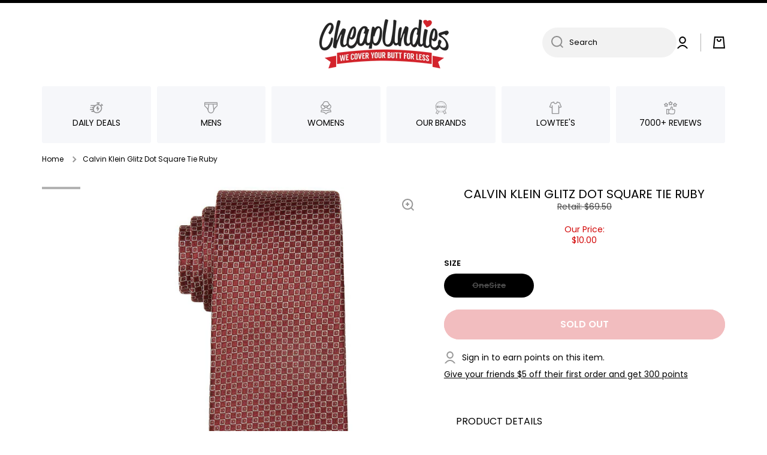

--- FILE ---
content_type: text/html; charset=utf-8
request_url: https://www.cheapundies.com/products/calvin-klein-glitz-dot-square-tie-ruby
body_size: 38934
content:
<!doctype html>
<html
  class="no-js"
  lang="en"
  data-role="main"
  
>
  <head>
    <meta charset="utf-8">
    <meta http-equiv="X-UA-Compatible" content="IE=edge">
    <meta name="viewport" content="width=device-width,initial-scale=1">
    <meta name="theme-color" content="">
    <link rel="canonical" href="https://www.cheapundies.com/products/calvin-klein-glitz-dot-square-tie-ruby">
    <link rel="preconnect" href="https://cdn.shopify.com" crossorigin><link rel="preconnect" href="https://fonts.shopifycdn.com" crossorigin><title>
      Calvin Klein Glitz Dot Square Tie Ruby
 &ndash; CheapUndies</title>

    
      <meta name="description" content="&quot;You&#39;re killing it!&quot; That&#39;s what you&#39;ll hear in your head after seeing yourself in the mirror wearing this Glitz dot square tie from Calvin Klein. 3&quot; wide; Silk/polyester/metallic; Dry clean; Imported">
    

    

<meta property="og:site_name" content="CheapUndies">
<meta property="og:url" content="https://www.cheapundies.com/products/calvin-klein-glitz-dot-square-tie-ruby">
<meta property="og:title" content="Calvin Klein Glitz Dot Square Tie Ruby">
<meta property="og:type" content="product">
<meta property="og:description" content="&quot;You&#39;re killing it!&quot; That&#39;s what you&#39;ll hear in your head after seeing yourself in the mirror wearing this Glitz dot square tie from Calvin Klein. 3&quot; wide; Silk/polyester/metallic; Dry clean; Imported"><meta property="og:image" content="http://www.cheapundies.com/cdn/shop/files/Calvin-Klein-Glitz-Dot-Square-Tie-Ruby_138506.jpg?v=1750952927">
  <meta property="og:image:secure_url" content="https://www.cheapundies.com/cdn/shop/files/Calvin-Klein-Glitz-Dot-Square-Tie-Ruby_138506.jpg?v=1750952927">
  <meta property="og:image:width" content="1200">
  <meta property="og:image:height" content="1467"><meta property="og:price:amount" content="10.00">
  <meta property="og:price:currency" content="USD"><meta name="twitter:card" content="summary_large_image">
<meta name="twitter:title" content="Calvin Klein Glitz Dot Square Tie Ruby">
<meta name="twitter:description" content="&quot;You&#39;re killing it!&quot; That&#39;s what you&#39;ll hear in your head after seeing yourself in the mirror wearing this Glitz dot square tie from Calvin Klein. 3&quot; wide; Silk/polyester/metallic; Dry clean; Imported">

    <script src="//www.cheapundies.com/cdn/shop/t/261/assets/constants.js?v=58251544750838685771722068732" defer="defer"></script>
    <script src="//www.cheapundies.com/cdn/shop/t/261/assets/pubsub.js?v=158357773527763999511722068733" defer="defer"></script>
    <script src="//www.cheapundies.com/cdn/shop/t/261/assets/global.js?v=17340918343120591171722068731" defer="defer"></script>

    <script>window.performance && window.performance.mark && window.performance.mark('shopify.content_for_header.start');</script><meta name="google-site-verification" content="G21GuBHHzBqLhZB0qZldEjV10BwHbcuEfDZ38F6tMJ0">
<meta id="shopify-digital-wallet" name="shopify-digital-wallet" content="/1043942/digital_wallets/dialog">
<meta name="shopify-checkout-api-token" content="217b10a30e4aadf274a42dca1f435dc4">
<meta id="in-context-paypal-metadata" data-shop-id="1043942" data-venmo-supported="true" data-environment="production" data-locale="en_US" data-paypal-v4="true" data-currency="USD">
<link rel="alternate" type="application/json+oembed" href="https://www.cheapundies.com/products/calvin-klein-glitz-dot-square-tie-ruby.oembed">
<script async="async" src="/checkouts/internal/preloads.js?locale=en-US"></script>
<link rel="preconnect" href="https://shop.app" crossorigin="anonymous">
<script async="async" src="https://shop.app/checkouts/internal/preloads.js?locale=en-US&shop_id=1043942" crossorigin="anonymous"></script>
<script id="apple-pay-shop-capabilities" type="application/json">{"shopId":1043942,"countryCode":"US","currencyCode":"USD","merchantCapabilities":["supports3DS"],"merchantId":"gid:\/\/shopify\/Shop\/1043942","merchantName":"CheapUndies","requiredBillingContactFields":["postalAddress","email"],"requiredShippingContactFields":["postalAddress","email"],"shippingType":"shipping","supportedNetworks":["visa","masterCard","amex","discover","elo","jcb"],"total":{"type":"pending","label":"CheapUndies","amount":"1.00"},"shopifyPaymentsEnabled":true,"supportsSubscriptions":true}</script>
<script id="shopify-features" type="application/json">{"accessToken":"217b10a30e4aadf274a42dca1f435dc4","betas":["rich-media-storefront-analytics"],"domain":"www.cheapundies.com","predictiveSearch":true,"shopId":1043942,"locale":"en"}</script>
<script>var Shopify = Shopify || {};
Shopify.shop = "cheapundies.myshopify.com";
Shopify.locale = "en";
Shopify.currency = {"active":"USD","rate":"1.0"};
Shopify.country = "US";
Shopify.theme = {"name":"Eds Update","id":137993552047,"schema_name":"Develop","schema_version":"1.0","theme_store_id":null,"role":"main"};
Shopify.theme.handle = "null";
Shopify.theme.style = {"id":null,"handle":null};
Shopify.cdnHost = "www.cheapundies.com/cdn";
Shopify.routes = Shopify.routes || {};
Shopify.routes.root = "/";</script>
<script type="module">!function(o){(o.Shopify=o.Shopify||{}).modules=!0}(window);</script>
<script>!function(o){function n(){var o=[];function n(){o.push(Array.prototype.slice.apply(arguments))}return n.q=o,n}var t=o.Shopify=o.Shopify||{};t.loadFeatures=n(),t.autoloadFeatures=n()}(window);</script>
<script>
  window.ShopifyPay = window.ShopifyPay || {};
  window.ShopifyPay.apiHost = "shop.app\/pay";
  window.ShopifyPay.redirectState = null;
</script>
<script id="shop-js-analytics" type="application/json">{"pageType":"product"}</script>
<script defer="defer" async type="module" src="//www.cheapundies.com/cdn/shopifycloud/shop-js/modules/v2/client.init-shop-cart-sync_BT-GjEfc.en.esm.js"></script>
<script defer="defer" async type="module" src="//www.cheapundies.com/cdn/shopifycloud/shop-js/modules/v2/chunk.common_D58fp_Oc.esm.js"></script>
<script defer="defer" async type="module" src="//www.cheapundies.com/cdn/shopifycloud/shop-js/modules/v2/chunk.modal_xMitdFEc.esm.js"></script>
<script type="module">
  await import("//www.cheapundies.com/cdn/shopifycloud/shop-js/modules/v2/client.init-shop-cart-sync_BT-GjEfc.en.esm.js");
await import("//www.cheapundies.com/cdn/shopifycloud/shop-js/modules/v2/chunk.common_D58fp_Oc.esm.js");
await import("//www.cheapundies.com/cdn/shopifycloud/shop-js/modules/v2/chunk.modal_xMitdFEc.esm.js");

  window.Shopify.SignInWithShop?.initShopCartSync?.({"fedCMEnabled":true,"windoidEnabled":true});

</script>
<script>
  window.Shopify = window.Shopify || {};
  if (!window.Shopify.featureAssets) window.Shopify.featureAssets = {};
  window.Shopify.featureAssets['shop-js'] = {"shop-cart-sync":["modules/v2/client.shop-cart-sync_DZOKe7Ll.en.esm.js","modules/v2/chunk.common_D58fp_Oc.esm.js","modules/v2/chunk.modal_xMitdFEc.esm.js"],"init-fed-cm":["modules/v2/client.init-fed-cm_B6oLuCjv.en.esm.js","modules/v2/chunk.common_D58fp_Oc.esm.js","modules/v2/chunk.modal_xMitdFEc.esm.js"],"shop-cash-offers":["modules/v2/client.shop-cash-offers_D2sdYoxE.en.esm.js","modules/v2/chunk.common_D58fp_Oc.esm.js","modules/v2/chunk.modal_xMitdFEc.esm.js"],"shop-login-button":["modules/v2/client.shop-login-button_QeVjl5Y3.en.esm.js","modules/v2/chunk.common_D58fp_Oc.esm.js","modules/v2/chunk.modal_xMitdFEc.esm.js"],"pay-button":["modules/v2/client.pay-button_DXTOsIq6.en.esm.js","modules/v2/chunk.common_D58fp_Oc.esm.js","modules/v2/chunk.modal_xMitdFEc.esm.js"],"shop-button":["modules/v2/client.shop-button_DQZHx9pm.en.esm.js","modules/v2/chunk.common_D58fp_Oc.esm.js","modules/v2/chunk.modal_xMitdFEc.esm.js"],"avatar":["modules/v2/client.avatar_BTnouDA3.en.esm.js"],"init-windoid":["modules/v2/client.init-windoid_CR1B-cfM.en.esm.js","modules/v2/chunk.common_D58fp_Oc.esm.js","modules/v2/chunk.modal_xMitdFEc.esm.js"],"init-shop-for-new-customer-accounts":["modules/v2/client.init-shop-for-new-customer-accounts_C_vY_xzh.en.esm.js","modules/v2/client.shop-login-button_QeVjl5Y3.en.esm.js","modules/v2/chunk.common_D58fp_Oc.esm.js","modules/v2/chunk.modal_xMitdFEc.esm.js"],"init-shop-email-lookup-coordinator":["modules/v2/client.init-shop-email-lookup-coordinator_BI7n9ZSv.en.esm.js","modules/v2/chunk.common_D58fp_Oc.esm.js","modules/v2/chunk.modal_xMitdFEc.esm.js"],"init-shop-cart-sync":["modules/v2/client.init-shop-cart-sync_BT-GjEfc.en.esm.js","modules/v2/chunk.common_D58fp_Oc.esm.js","modules/v2/chunk.modal_xMitdFEc.esm.js"],"shop-toast-manager":["modules/v2/client.shop-toast-manager_DiYdP3xc.en.esm.js","modules/v2/chunk.common_D58fp_Oc.esm.js","modules/v2/chunk.modal_xMitdFEc.esm.js"],"init-customer-accounts":["modules/v2/client.init-customer-accounts_D9ZNqS-Q.en.esm.js","modules/v2/client.shop-login-button_QeVjl5Y3.en.esm.js","modules/v2/chunk.common_D58fp_Oc.esm.js","modules/v2/chunk.modal_xMitdFEc.esm.js"],"init-customer-accounts-sign-up":["modules/v2/client.init-customer-accounts-sign-up_iGw4briv.en.esm.js","modules/v2/client.shop-login-button_QeVjl5Y3.en.esm.js","modules/v2/chunk.common_D58fp_Oc.esm.js","modules/v2/chunk.modal_xMitdFEc.esm.js"],"shop-follow-button":["modules/v2/client.shop-follow-button_CqMgW2wH.en.esm.js","modules/v2/chunk.common_D58fp_Oc.esm.js","modules/v2/chunk.modal_xMitdFEc.esm.js"],"checkout-modal":["modules/v2/client.checkout-modal_xHeaAweL.en.esm.js","modules/v2/chunk.common_D58fp_Oc.esm.js","modules/v2/chunk.modal_xMitdFEc.esm.js"],"shop-login":["modules/v2/client.shop-login_D91U-Q7h.en.esm.js","modules/v2/chunk.common_D58fp_Oc.esm.js","modules/v2/chunk.modal_xMitdFEc.esm.js"],"lead-capture":["modules/v2/client.lead-capture_BJmE1dJe.en.esm.js","modules/v2/chunk.common_D58fp_Oc.esm.js","modules/v2/chunk.modal_xMitdFEc.esm.js"],"payment-terms":["modules/v2/client.payment-terms_Ci9AEqFq.en.esm.js","modules/v2/chunk.common_D58fp_Oc.esm.js","modules/v2/chunk.modal_xMitdFEc.esm.js"]};
</script>
<script>(function() {
  var isLoaded = false;
  function asyncLoad() {
    if (isLoaded) return;
    isLoaded = true;
    var urls = ["https:\/\/loox.io\/widget\/41TcsQv8M\/loox.1484668028123.js?shop=cheapundies.myshopify.com"];
    for (var i = 0; i < urls.length; i++) {
      var s = document.createElement('script');
      s.type = 'text/javascript';
      s.async = true;
      s.src = urls[i];
      var x = document.getElementsByTagName('script')[0];
      x.parentNode.insertBefore(s, x);
    }
  };
  if(window.attachEvent) {
    window.attachEvent('onload', asyncLoad);
  } else {
    window.addEventListener('load', asyncLoad, false);
  }
})();</script>
<script id="__st">var __st={"a":1043942,"offset":-18000,"reqid":"d6b7f88f-7967-4ce6-9f5e-f6bb1699280e-1769364261","pageurl":"www.cheapundies.com\/products\/calvin-klein-glitz-dot-square-tie-ruby","u":"e46584155049","p":"product","rtyp":"product","rid":7431528644783};</script>
<script>window.ShopifyPaypalV4VisibilityTracking = true;</script>
<script id="form-persister">!function(){'use strict';const t='contact',e='new_comment',n=[[t,t],['blogs',e],['comments',e],[t,'customer']],o='password',r='form_key',c=['recaptcha-v3-token','g-recaptcha-response','h-captcha-response',o],s=()=>{try{return window.sessionStorage}catch{return}},i='__shopify_v',u=t=>t.elements[r],a=function(){const t=[...n].map((([t,e])=>`form[action*='/${t}']:not([data-nocaptcha='true']) input[name='form_type'][value='${e}']`)).join(',');var e;return e=t,()=>e?[...document.querySelectorAll(e)].map((t=>t.form)):[]}();function m(t){const e=u(t);a().includes(t)&&(!e||!e.value)&&function(t){try{if(!s())return;!function(t){const e=s();if(!e)return;const n=u(t);if(!n)return;const o=n.value;o&&e.removeItem(o)}(t);const e=Array.from(Array(32),(()=>Math.random().toString(36)[2])).join('');!function(t,e){u(t)||t.append(Object.assign(document.createElement('input'),{type:'hidden',name:r})),t.elements[r].value=e}(t,e),function(t,e){const n=s();if(!n)return;const r=[...t.querySelectorAll(`input[type='${o}']`)].map((({name:t})=>t)),u=[...c,...r],a={};for(const[o,c]of new FormData(t).entries())u.includes(o)||(a[o]=c);n.setItem(e,JSON.stringify({[i]:1,action:t.action,data:a}))}(t,e)}catch(e){console.error('failed to persist form',e)}}(t)}const f=t=>{if('true'===t.dataset.persistBound)return;const e=function(t,e){const n=function(t){return'function'==typeof t.submit?t.submit:HTMLFormElement.prototype.submit}(t).bind(t);return function(){let t;return()=>{t||(t=!0,(()=>{try{e(),n()}catch(t){(t=>{console.error('form submit failed',t)})(t)}})(),setTimeout((()=>t=!1),250))}}()}(t,(()=>{m(t)}));!function(t,e){if('function'==typeof t.submit&&'function'==typeof e)try{t.submit=e}catch{}}(t,e),t.addEventListener('submit',(t=>{t.preventDefault(),e()})),t.dataset.persistBound='true'};!function(){function t(t){const e=(t=>{const e=t.target;return e instanceof HTMLFormElement?e:e&&e.form})(t);e&&m(e)}document.addEventListener('submit',t),document.addEventListener('DOMContentLoaded',(()=>{const e=a();for(const t of e)f(t);var n;n=document.body,new window.MutationObserver((t=>{for(const e of t)if('childList'===e.type&&e.addedNodes.length)for(const t of e.addedNodes)1===t.nodeType&&'FORM'===t.tagName&&a().includes(t)&&f(t)})).observe(n,{childList:!0,subtree:!0,attributes:!1}),document.removeEventListener('submit',t)}))}()}();</script>
<script integrity="sha256-4kQ18oKyAcykRKYeNunJcIwy7WH5gtpwJnB7kiuLZ1E=" data-source-attribution="shopify.loadfeatures" defer="defer" src="//www.cheapundies.com/cdn/shopifycloud/storefront/assets/storefront/load_feature-a0a9edcb.js" crossorigin="anonymous"></script>
<script crossorigin="anonymous" defer="defer" src="//www.cheapundies.com/cdn/shopifycloud/storefront/assets/shopify_pay/storefront-65b4c6d7.js?v=20250812"></script>
<script data-source-attribution="shopify.dynamic_checkout.dynamic.init">var Shopify=Shopify||{};Shopify.PaymentButton=Shopify.PaymentButton||{isStorefrontPortableWallets:!0,init:function(){window.Shopify.PaymentButton.init=function(){};var t=document.createElement("script");t.src="https://www.cheapundies.com/cdn/shopifycloud/portable-wallets/latest/portable-wallets.en.js",t.type="module",document.head.appendChild(t)}};
</script>
<script data-source-attribution="shopify.dynamic_checkout.buyer_consent">
  function portableWalletsHideBuyerConsent(e){var t=document.getElementById("shopify-buyer-consent"),n=document.getElementById("shopify-subscription-policy-button");t&&n&&(t.classList.add("hidden"),t.setAttribute("aria-hidden","true"),n.removeEventListener("click",e))}function portableWalletsShowBuyerConsent(e){var t=document.getElementById("shopify-buyer-consent"),n=document.getElementById("shopify-subscription-policy-button");t&&n&&(t.classList.remove("hidden"),t.removeAttribute("aria-hidden"),n.addEventListener("click",e))}window.Shopify?.PaymentButton&&(window.Shopify.PaymentButton.hideBuyerConsent=portableWalletsHideBuyerConsent,window.Shopify.PaymentButton.showBuyerConsent=portableWalletsShowBuyerConsent);
</script>
<script data-source-attribution="shopify.dynamic_checkout.cart.bootstrap">document.addEventListener("DOMContentLoaded",(function(){function t(){return document.querySelector("shopify-accelerated-checkout-cart, shopify-accelerated-checkout")}if(t())Shopify.PaymentButton.init();else{new MutationObserver((function(e,n){t()&&(Shopify.PaymentButton.init(),n.disconnect())})).observe(document.body,{childList:!0,subtree:!0})}}));
</script>
<link id="shopify-accelerated-checkout-styles" rel="stylesheet" media="screen" href="https://www.cheapundies.com/cdn/shopifycloud/portable-wallets/latest/accelerated-checkout-backwards-compat.css" crossorigin="anonymous">
<style id="shopify-accelerated-checkout-cart">
        #shopify-buyer-consent {
  margin-top: 1em;
  display: inline-block;
  width: 100%;
}

#shopify-buyer-consent.hidden {
  display: none;
}

#shopify-subscription-policy-button {
  background: none;
  border: none;
  padding: 0;
  text-decoration: underline;
  font-size: inherit;
  cursor: pointer;
}

#shopify-subscription-policy-button::before {
  box-shadow: none;
}

      </style>
<script id="sections-script" data-sections="main-product,footer" defer="defer" src="//www.cheapundies.com/cdn/shop/t/261/compiled_assets/scripts.js?v=71730"></script>
<script>window.performance && window.performance.mark && window.performance.mark('shopify.content_for_header.end');</script>


    <style data-shopify>
          @font-face {
  font-family: Poppins;
  font-weight: 400;
  font-style: normal;
  font-display: swap;
  src: url("//www.cheapundies.com/cdn/fonts/poppins/poppins_n4.0ba78fa5af9b0e1a374041b3ceaadf0a43b41362.woff2") format("woff2"),
       url("//www.cheapundies.com/cdn/fonts/poppins/poppins_n4.214741a72ff2596839fc9760ee7a770386cf16ca.woff") format("woff");
}

@font-face {
  font-family: Poppins;
  font-weight: 600;
  font-style: normal;
  font-display: swap;
  src: url("//www.cheapundies.com/cdn/fonts/poppins/poppins_n6.aa29d4918bc243723d56b59572e18228ed0786f6.woff2") format("woff2"),
       url("//www.cheapundies.com/cdn/fonts/poppins/poppins_n6.5f815d845fe073750885d5b7e619ee00e8111208.woff") format("woff");
}

@font-face {
  font-family: Poppins;
  font-weight: 400;
  font-style: italic;
  font-display: swap;
  src: url("//www.cheapundies.com/cdn/fonts/poppins/poppins_i4.846ad1e22474f856bd6b81ba4585a60799a9f5d2.woff2") format("woff2"),
       url("//www.cheapundies.com/cdn/fonts/poppins/poppins_i4.56b43284e8b52fc64c1fd271f289a39e8477e9ec.woff") format("woff");
}

          @font-face {
  font-family: Poppins;
  font-weight: 600;
  font-style: italic;
  font-display: swap;
  src: url("//www.cheapundies.com/cdn/fonts/poppins/poppins_i6.bb8044d6203f492888d626dafda3c2999253e8e9.woff2") format("woff2"),
       url("//www.cheapundies.com/cdn/fonts/poppins/poppins_i6.e233dec1a61b1e7dead9f920159eda42280a02c3.woff") format("woff");
}

          @font-face {
  font-family: Poppins;
  font-weight: 400;
  font-style: normal;
  font-display: swap;
  src: url("//www.cheapundies.com/cdn/fonts/poppins/poppins_n4.0ba78fa5af9b0e1a374041b3ceaadf0a43b41362.woff2") format("woff2"),
       url("//www.cheapundies.com/cdn/fonts/poppins/poppins_n4.214741a72ff2596839fc9760ee7a770386cf16ca.woff") format("woff");
}


          :root {
        	--duration-short: .2s;
            --duration-medium: .3s;
        	--duration-large: .5s;
        	--animation-bezier: ease;
        	--zoom-animation-bezier: cubic-bezier(.15,.75,.5,1);

            --animation-type: cubic-bezier(0, 0, 0.3, 1);
            --animation-time: .5s;

            --product-thumbnail_move-up: 0.35s;
            --product-thumbnail_move-up_type: linear;
            --product-thumbnail-button_opacity_hover: 0.15s;
            --product-thumbnail-button_opacity_over: 0.3s;
            --product-thumbnail-button_opacity_type: linear;
            --product-thumbnail-button_move: 0.35s;
            --product-thumbnail-button_move_type: linear;

            --font-heading-family: Poppins, sans-serif;
            --font-heading-style: normal;
            --font-heading-weight: 400;

            --font-body-family: Poppins, sans-serif;
            --font-body-style: normal;
            --font-body-weight: 400;
        	--font-body-bold-weight: 600;
        	--font-button-weight: 600;

        	--font-heading-scale: 1.0;
            --font-body-scale: 1.0;

            --font-body-size: calc(14px * var(--font-body-scale));
            --font-body-line-height: 130%;
            --font-body2-size: calc(13px * var(--font-body-scale));
            --font-body2-line-height: 110%;
            --font-body3-size: calc(12px * var(--font-body-scale));
            --font-body3-line-height: 110%;
            --font-body4-size: calc(11px * var(--font-body-scale));
            --font-body4-line-height: 130%;

            --color-body-background: #ffffff;
            --color-secondary-background: rgba(0,0,0,0);
          	--color-section-background: var(--color-secondary-background);--color-simple-dropdown: #ffffff;
        	--color-vertical-menu-dropdown: #ffffff;

            --color-base:#000000;
        	  --color-base-rgb: 0, 0, 0;
            --color-accent:#444444;
            --color-subheading: var(--color-accent);
            --color-text-link:#000000;

            --color-price: #000000;
            --color-old-price: #d20404;
            --color-lines-borders: rgba(0, 0, 0, 0.3);
            --color-input-background: #f2f2f2;
            --color-input-text: #000000;
            --color-input-background-active: var(--color-body-background);
            --opacity-icons: 0.4;

        	--mobile-focus-color: rgba(0, 0, 0, 0.04);

        	--shadow: 0px 4px 20px rgba(22, 19, 69, 0.13);--auto-text-color-button-light:#ffffff;
        	--auto-text-color-button-dark:var(--color-base);
        	--auto-input-color-active-border-light: rgba(255,255,255,0.3);
        	--auto-input-color-active-border-dark:rgba(var(--color-base-rgb),0.3);--auto-text-color-input-light:#ffffff;
        	--auto-text-color-input-dark:var(--color-input-text);--auto-text-color-accent: #ffffff
       		
;--auto-text-color--with-base-color: #ffffff;--radius: 0px;
        	--radius-input: 40px;
        	--radius-button: 40px;
        	--radius-badge:0;
        	--radius-checkbox:0;
            --radius-menu: 3px;

            --color-badge-1:#d20404;--color-badge-1-text: var(--auto-text-color-button-light);--color-badge-2:#ef6c00;--color-badge-2-text: var(--auto-text-color-button-light);--color-badge-3:#000000;--color-badge-3-text: var(--auto-text-color-button-light);--color-free-delivery-bar: #f9c2c2;

        	--color-error: #d20404;

            --form_field-height: 50px;

            --page-width: 1000px;
            --page-padding: 10px;

            --sections-top-spacing:100px;
        	--sections-top-spacing-mobile:80px;
      --sections-top-spacing--medium:80px;
        	--sections-top-spacing--medium-mobile:60px;
      --sections-top-spacing--small:40px;
        	--sections-top-spacing--small-mobile:30px;

            --padding1: 10px;
            --padding2: 20px;
            --padding3: 30px;
            --padding4: 40px;
        	--padding5: 60px;
          }

          *,
          *::before,
          *::after {
          	box-sizing: border-box;
          }
          html {
            box-sizing: border-box;
            height: 100%;
         	-webkit-tap-highlight-color: transparent;
        	scroll-behavior: smooth;
          }
          body {
            display: grid;
            grid-template-rows: auto auto 1fr auto;
            grid-template-columns: 100%;
            min-height: 100%;
            margin: 0;
            font-size: var(--font-body-size);
            line-height: var(--font-body-line-height);
            color: var(--color-base);
        	background: var(--color-body-background);
            font-family: var(--font-body-family);
            font-style: var(--font-body-style);
            font-weight: var(--font-body-weight);
            -webkit-text-size-adjust: none;
        	text-size-adjust: none;
        	overflow-x: hidden;
          }.btn{
            --background: var(--color-accent);--color: var(--auto-text-color-button-light);
        	--fill: var(--auto-text-color-button-light);}.btn--secondary{
            --background: var(--color-base);--color: var(--auto-text-color-button-light);
        	--fill: var(--auto-text-color-button-light);}

        .visually-hidden {
          position: absolute!important;
          overflow: hidden;
          margin: -1px;
          border: 0;
          clip: rect(0 0 0 0);
          word-wrap: normal!important;
        }
        .visually-hidden:not(:focus),
        .visually-hidden:not(:focus-visible){
          width: 1px;
          height: 1px;
          padding: 0;
        }
        .announcement-bar{
          opacity:0;
        }
        .popup-modal{
          display: none;
        }.product__information b,
        .variants-label,
        table thead th,
        h1,h2,h3,h4,h5,h6,.h1,.h2,.h3,.h4,.h5,.h6{
          text-transform: uppercase;
        }
        .cart-item__heading{
          text-transform: none;
        }.btn:not(.btn_border), .btn-small, .btn-medium{
          text-transform: uppercase;
        }</style>

    <link href="//www.cheapundies.com/cdn/shop/t/261/assets/base.css?v=91383680829136253871722136860" rel="stylesheet" type="text/css" media="all" />
    
<link rel="preload" as="font" href="//www.cheapundies.com/cdn/fonts/poppins/poppins_n4.0ba78fa5af9b0e1a374041b3ceaadf0a43b41362.woff2" type="font/woff2" crossorigin><link rel="preload" as="font" href="//www.cheapundies.com/cdn/fonts/poppins/poppins_n4.0ba78fa5af9b0e1a374041b3ceaadf0a43b41362.woff2" type="font/woff2" crossorigin><link
        rel="stylesheet"
        href="//www.cheapundies.com/cdn/shop/t/261/assets/component-predictive-search.css?v=169156080147452933411722068731"
        media="print"
        onload="this.media='all'"
      ><link href="//www.cheapundies.com/cdn/shop/t/261/assets/ks-custom.css?v=144684024938704018101722163139" rel="stylesheet" type="text/css" media="all" />

    <script>
      document.documentElement.className = document.documentElement.className.replace('no-js', 'js');
      if (Shopify.designMode) {
        document.documentElement.classList.add('shopify-design-mode');
      }
      document.addEventListener('DOMContentLoaded', function (event) {
        document.documentElement.classList.add('dom-loaded');
        setTimeout(function () {
          document.querySelector('footer').classList.add('footer-loaded');
        }, 700);
      });
    </script>
  <!-- BEGIN app block: shopify://apps/loyalty-rewards-and-referrals/blocks/embed-sdk/6f172e67-4106-4ac0-89c5-b32a069b3101 -->

<style
  type='text/css'
  data-lion-app-styles='main'
  data-lion-app-styles-settings='{&quot;disableBundledCSS&quot;:false,&quot;disableBundledFonts&quot;:true,&quot;useClassIsolator&quot;:true}'
></style>

<!-- loyaltylion.snippet.version=02e998564e+8145 -->

<script>
  
  !function(t,n){function o(n){var o=t.getElementsByTagName("script")[0],i=t.createElement("script");i.src=n,i.crossOrigin="",o.parentNode.insertBefore(i,o)}if(!n.isLoyaltyLion){window.loyaltylion=n,void 0===window.lion&&(window.lion=n),n.version=2,n.isLoyaltyLion=!0;var i=new Date,e=i.getFullYear().toString()+i.getMonth().toString()+i.getDate().toString();o("https://sdk.loyaltylion.net/static/2/loader.js?t="+e);var r=!1;n.init=function(t){if(r)throw new Error("Cannot call lion.init more than once");r=!0;var a=n._token=t.token;if(!a)throw new Error("Token must be supplied to lion.init");for(var l=[],s="_push configure bootstrap shutdown on removeListener authenticateCustomer".split(" "),c=0;c<s.length;c+=1)!function(t,n){t[n]=function(){l.push([n,Array.prototype.slice.call(arguments,0)])}}(n,s[c]);o("https://sdk.loyaltylion.net/sdk/start/"+a+".js?t="+e+i.getHours().toString()),n._initData=t,n._buffer=l}}}(document,window.loyaltylion||[]);

  
    
      loyaltylion.init(
        { token: "88557eb6270b34365e9542b82d68df70" }
      );
    
  

  loyaltylion.configure({
    disableBundledCSS: false,
    disableBundledFonts: true,
    useClassIsolator: true,
  })

  
</script>



<!-- END app block --><link href="https://monorail-edge.shopifysvc.com" rel="dns-prefetch">
<script>(function(){if ("sendBeacon" in navigator && "performance" in window) {try {var session_token_from_headers = performance.getEntriesByType('navigation')[0].serverTiming.find(x => x.name == '_s').description;} catch {var session_token_from_headers = undefined;}var session_cookie_matches = document.cookie.match(/_shopify_s=([^;]*)/);var session_token_from_cookie = session_cookie_matches && session_cookie_matches.length === 2 ? session_cookie_matches[1] : "";var session_token = session_token_from_headers || session_token_from_cookie || "";function handle_abandonment_event(e) {var entries = performance.getEntries().filter(function(entry) {return /monorail-edge.shopifysvc.com/.test(entry.name);});if (!window.abandonment_tracked && entries.length === 0) {window.abandonment_tracked = true;var currentMs = Date.now();var navigation_start = performance.timing.navigationStart;var payload = {shop_id: 1043942,url: window.location.href,navigation_start,duration: currentMs - navigation_start,session_token,page_type: "product"};window.navigator.sendBeacon("https://monorail-edge.shopifysvc.com/v1/produce", JSON.stringify({schema_id: "online_store_buyer_site_abandonment/1.1",payload: payload,metadata: {event_created_at_ms: currentMs,event_sent_at_ms: currentMs}}));}}window.addEventListener('pagehide', handle_abandonment_event);}}());</script>
<script id="web-pixels-manager-setup">(function e(e,d,r,n,o){if(void 0===o&&(o={}),!Boolean(null===(a=null===(i=window.Shopify)||void 0===i?void 0:i.analytics)||void 0===a?void 0:a.replayQueue)){var i,a;window.Shopify=window.Shopify||{};var t=window.Shopify;t.analytics=t.analytics||{};var s=t.analytics;s.replayQueue=[],s.publish=function(e,d,r){return s.replayQueue.push([e,d,r]),!0};try{self.performance.mark("wpm:start")}catch(e){}var l=function(){var e={modern:/Edge?\/(1{2}[4-9]|1[2-9]\d|[2-9]\d{2}|\d{4,})\.\d+(\.\d+|)|Firefox\/(1{2}[4-9]|1[2-9]\d|[2-9]\d{2}|\d{4,})\.\d+(\.\d+|)|Chrom(ium|e)\/(9{2}|\d{3,})\.\d+(\.\d+|)|(Maci|X1{2}).+ Version\/(15\.\d+|(1[6-9]|[2-9]\d|\d{3,})\.\d+)([,.]\d+|)( \(\w+\)|)( Mobile\/\w+|) Safari\/|Chrome.+OPR\/(9{2}|\d{3,})\.\d+\.\d+|(CPU[ +]OS|iPhone[ +]OS|CPU[ +]iPhone|CPU IPhone OS|CPU iPad OS)[ +]+(15[._]\d+|(1[6-9]|[2-9]\d|\d{3,})[._]\d+)([._]\d+|)|Android:?[ /-](13[3-9]|1[4-9]\d|[2-9]\d{2}|\d{4,})(\.\d+|)(\.\d+|)|Android.+Firefox\/(13[5-9]|1[4-9]\d|[2-9]\d{2}|\d{4,})\.\d+(\.\d+|)|Android.+Chrom(ium|e)\/(13[3-9]|1[4-9]\d|[2-9]\d{2}|\d{4,})\.\d+(\.\d+|)|SamsungBrowser\/([2-9]\d|\d{3,})\.\d+/,legacy:/Edge?\/(1[6-9]|[2-9]\d|\d{3,})\.\d+(\.\d+|)|Firefox\/(5[4-9]|[6-9]\d|\d{3,})\.\d+(\.\d+|)|Chrom(ium|e)\/(5[1-9]|[6-9]\d|\d{3,})\.\d+(\.\d+|)([\d.]+$|.*Safari\/(?![\d.]+ Edge\/[\d.]+$))|(Maci|X1{2}).+ Version\/(10\.\d+|(1[1-9]|[2-9]\d|\d{3,})\.\d+)([,.]\d+|)( \(\w+\)|)( Mobile\/\w+|) Safari\/|Chrome.+OPR\/(3[89]|[4-9]\d|\d{3,})\.\d+\.\d+|(CPU[ +]OS|iPhone[ +]OS|CPU[ +]iPhone|CPU IPhone OS|CPU iPad OS)[ +]+(10[._]\d+|(1[1-9]|[2-9]\d|\d{3,})[._]\d+)([._]\d+|)|Android:?[ /-](13[3-9]|1[4-9]\d|[2-9]\d{2}|\d{4,})(\.\d+|)(\.\d+|)|Mobile Safari.+OPR\/([89]\d|\d{3,})\.\d+\.\d+|Android.+Firefox\/(13[5-9]|1[4-9]\d|[2-9]\d{2}|\d{4,})\.\d+(\.\d+|)|Android.+Chrom(ium|e)\/(13[3-9]|1[4-9]\d|[2-9]\d{2}|\d{4,})\.\d+(\.\d+|)|Android.+(UC? ?Browser|UCWEB|U3)[ /]?(15\.([5-9]|\d{2,})|(1[6-9]|[2-9]\d|\d{3,})\.\d+)\.\d+|SamsungBrowser\/(5\.\d+|([6-9]|\d{2,})\.\d+)|Android.+MQ{2}Browser\/(14(\.(9|\d{2,})|)|(1[5-9]|[2-9]\d|\d{3,})(\.\d+|))(\.\d+|)|K[Aa][Ii]OS\/(3\.\d+|([4-9]|\d{2,})\.\d+)(\.\d+|)/},d=e.modern,r=e.legacy,n=navigator.userAgent;return n.match(d)?"modern":n.match(r)?"legacy":"unknown"}(),u="modern"===l?"modern":"legacy",c=(null!=n?n:{modern:"",legacy:""})[u],f=function(e){return[e.baseUrl,"/wpm","/b",e.hashVersion,"modern"===e.buildTarget?"m":"l",".js"].join("")}({baseUrl:d,hashVersion:r,buildTarget:u}),m=function(e){var d=e.version,r=e.bundleTarget,n=e.surface,o=e.pageUrl,i=e.monorailEndpoint;return{emit:function(e){var a=e.status,t=e.errorMsg,s=(new Date).getTime(),l=JSON.stringify({metadata:{event_sent_at_ms:s},events:[{schema_id:"web_pixels_manager_load/3.1",payload:{version:d,bundle_target:r,page_url:o,status:a,surface:n,error_msg:t},metadata:{event_created_at_ms:s}}]});if(!i)return console&&console.warn&&console.warn("[Web Pixels Manager] No Monorail endpoint provided, skipping logging."),!1;try{return self.navigator.sendBeacon.bind(self.navigator)(i,l)}catch(e){}var u=new XMLHttpRequest;try{return u.open("POST",i,!0),u.setRequestHeader("Content-Type","text/plain"),u.send(l),!0}catch(e){return console&&console.warn&&console.warn("[Web Pixels Manager] Got an unhandled error while logging to Monorail."),!1}}}}({version:r,bundleTarget:l,surface:e.surface,pageUrl:self.location.href,monorailEndpoint:e.monorailEndpoint});try{o.browserTarget=l,function(e){var d=e.src,r=e.async,n=void 0===r||r,o=e.onload,i=e.onerror,a=e.sri,t=e.scriptDataAttributes,s=void 0===t?{}:t,l=document.createElement("script"),u=document.querySelector("head"),c=document.querySelector("body");if(l.async=n,l.src=d,a&&(l.integrity=a,l.crossOrigin="anonymous"),s)for(var f in s)if(Object.prototype.hasOwnProperty.call(s,f))try{l.dataset[f]=s[f]}catch(e){}if(o&&l.addEventListener("load",o),i&&l.addEventListener("error",i),u)u.appendChild(l);else{if(!c)throw new Error("Did not find a head or body element to append the script");c.appendChild(l)}}({src:f,async:!0,onload:function(){if(!function(){var e,d;return Boolean(null===(d=null===(e=window.Shopify)||void 0===e?void 0:e.analytics)||void 0===d?void 0:d.initialized)}()){var d=window.webPixelsManager.init(e)||void 0;if(d){var r=window.Shopify.analytics;r.replayQueue.forEach((function(e){var r=e[0],n=e[1],o=e[2];d.publishCustomEvent(r,n,o)})),r.replayQueue=[],r.publish=d.publishCustomEvent,r.visitor=d.visitor,r.initialized=!0}}},onerror:function(){return m.emit({status:"failed",errorMsg:"".concat(f," has failed to load")})},sri:function(e){var d=/^sha384-[A-Za-z0-9+/=]+$/;return"string"==typeof e&&d.test(e)}(c)?c:"",scriptDataAttributes:o}),m.emit({status:"loading"})}catch(e){m.emit({status:"failed",errorMsg:(null==e?void 0:e.message)||"Unknown error"})}}})({shopId: 1043942,storefrontBaseUrl: "https://www.cheapundies.com",extensionsBaseUrl: "https://extensions.shopifycdn.com/cdn/shopifycloud/web-pixels-manager",monorailEndpoint: "https://monorail-edge.shopifysvc.com/unstable/produce_batch",surface: "storefront-renderer",enabledBetaFlags: ["2dca8a86"],webPixelsConfigList: [{"id":"541720751","configuration":"{\"config\":\"{\\\"pixel_id\\\":\\\"G-7N4XMK5ZRF\\\",\\\"target_country\\\":\\\"US\\\",\\\"gtag_events\\\":[{\\\"type\\\":\\\"begin_checkout\\\",\\\"action_label\\\":\\\"G-7N4XMK5ZRF\\\"},{\\\"type\\\":\\\"search\\\",\\\"action_label\\\":\\\"G-7N4XMK5ZRF\\\"},{\\\"type\\\":\\\"view_item\\\",\\\"action_label\\\":[\\\"G-7N4XMK5ZRF\\\",\\\"MC-4GG4WY1BRY\\\"]},{\\\"type\\\":\\\"purchase\\\",\\\"action_label\\\":[\\\"G-7N4XMK5ZRF\\\",\\\"MC-4GG4WY1BRY\\\"]},{\\\"type\\\":\\\"page_view\\\",\\\"action_label\\\":[\\\"G-7N4XMK5ZRF\\\",\\\"MC-4GG4WY1BRY\\\"]},{\\\"type\\\":\\\"add_payment_info\\\",\\\"action_label\\\":\\\"G-7N4XMK5ZRF\\\"},{\\\"type\\\":\\\"add_to_cart\\\",\\\"action_label\\\":\\\"G-7N4XMK5ZRF\\\"}],\\\"enable_monitoring_mode\\\":false}\"}","eventPayloadVersion":"v1","runtimeContext":"OPEN","scriptVersion":"b2a88bafab3e21179ed38636efcd8a93","type":"APP","apiClientId":1780363,"privacyPurposes":[],"dataSharingAdjustments":{"protectedCustomerApprovalScopes":["read_customer_address","read_customer_email","read_customer_name","read_customer_personal_data","read_customer_phone"]}},{"id":"445120687","configuration":"{\"pixelCode\":\"CHA4JQBC77U8165FCMFG\"}","eventPayloadVersion":"v1","runtimeContext":"STRICT","scriptVersion":"22e92c2ad45662f435e4801458fb78cc","type":"APP","apiClientId":4383523,"privacyPurposes":["ANALYTICS","MARKETING","SALE_OF_DATA"],"dataSharingAdjustments":{"protectedCustomerApprovalScopes":["read_customer_address","read_customer_email","read_customer_name","read_customer_personal_data","read_customer_phone"]}},{"id":"203423919","configuration":"{\"pixel_id\":\"1415596975401368\",\"pixel_type\":\"facebook_pixel\",\"metaapp_system_user_token\":\"-\"}","eventPayloadVersion":"v1","runtimeContext":"OPEN","scriptVersion":"ca16bc87fe92b6042fbaa3acc2fbdaa6","type":"APP","apiClientId":2329312,"privacyPurposes":["ANALYTICS","MARKETING","SALE_OF_DATA"],"dataSharingAdjustments":{"protectedCustomerApprovalScopes":["read_customer_address","read_customer_email","read_customer_name","read_customer_personal_data","read_customer_phone"]}},{"id":"65044655","configuration":"{\"tagID\":\"2614018700574\"}","eventPayloadVersion":"v1","runtimeContext":"STRICT","scriptVersion":"18031546ee651571ed29edbe71a3550b","type":"APP","apiClientId":3009811,"privacyPurposes":["ANALYTICS","MARKETING","SALE_OF_DATA"],"dataSharingAdjustments":{"protectedCustomerApprovalScopes":["read_customer_address","read_customer_email","read_customer_name","read_customer_personal_data","read_customer_phone"]}},{"id":"shopify-app-pixel","configuration":"{}","eventPayloadVersion":"v1","runtimeContext":"STRICT","scriptVersion":"0450","apiClientId":"shopify-pixel","type":"APP","privacyPurposes":["ANALYTICS","MARKETING"]},{"id":"shopify-custom-pixel","eventPayloadVersion":"v1","runtimeContext":"LAX","scriptVersion":"0450","apiClientId":"shopify-pixel","type":"CUSTOM","privacyPurposes":["ANALYTICS","MARKETING"]}],isMerchantRequest: false,initData: {"shop":{"name":"CheapUndies","paymentSettings":{"currencyCode":"USD"},"myshopifyDomain":"cheapundies.myshopify.com","countryCode":"US","storefrontUrl":"https:\/\/www.cheapundies.com"},"customer":null,"cart":null,"checkout":null,"productVariants":[{"price":{"amount":10.0,"currencyCode":"USD"},"product":{"title":"Calvin Klein Glitz Dot Square Tie Ruby","vendor":"Calvin Klein","id":"7431528644783","untranslatedTitle":"Calvin Klein Glitz Dot Square Tie Ruby","url":"\/products\/calvin-klein-glitz-dot-square-tie-ruby","type":"M Ties"},"id":"42216758444207","image":{"src":"\/\/www.cheapundies.com\/cdn\/shop\/files\/Calvin-Klein-Glitz-Dot-Square-Tie-Ruby_138506.jpg?v=1750952927"},"sku":"756500847392","title":"OneSize","untranslatedTitle":"OneSize"}],"purchasingCompany":null},},"https://www.cheapundies.com/cdn","fcfee988w5aeb613cpc8e4bc33m6693e112",{"modern":"","legacy":""},{"shopId":"1043942","storefrontBaseUrl":"https:\/\/www.cheapundies.com","extensionBaseUrl":"https:\/\/extensions.shopifycdn.com\/cdn\/shopifycloud\/web-pixels-manager","surface":"storefront-renderer","enabledBetaFlags":"[\"2dca8a86\"]","isMerchantRequest":"false","hashVersion":"fcfee988w5aeb613cpc8e4bc33m6693e112","publish":"custom","events":"[[\"page_viewed\",{}],[\"product_viewed\",{\"productVariant\":{\"price\":{\"amount\":10.0,\"currencyCode\":\"USD\"},\"product\":{\"title\":\"Calvin Klein Glitz Dot Square Tie Ruby\",\"vendor\":\"Calvin Klein\",\"id\":\"7431528644783\",\"untranslatedTitle\":\"Calvin Klein Glitz Dot Square Tie Ruby\",\"url\":\"\/products\/calvin-klein-glitz-dot-square-tie-ruby\",\"type\":\"M Ties\"},\"id\":\"42216758444207\",\"image\":{\"src\":\"\/\/www.cheapundies.com\/cdn\/shop\/files\/Calvin-Klein-Glitz-Dot-Square-Tie-Ruby_138506.jpg?v=1750952927\"},\"sku\":\"756500847392\",\"title\":\"OneSize\",\"untranslatedTitle\":\"OneSize\"}}]]"});</script><script>
  window.ShopifyAnalytics = window.ShopifyAnalytics || {};
  window.ShopifyAnalytics.meta = window.ShopifyAnalytics.meta || {};
  window.ShopifyAnalytics.meta.currency = 'USD';
  var meta = {"product":{"id":7431528644783,"gid":"gid:\/\/shopify\/Product\/7431528644783","vendor":"Calvin Klein","type":"M Ties","handle":"calvin-klein-glitz-dot-square-tie-ruby","variants":[{"id":42216758444207,"price":1000,"name":"Calvin Klein Glitz Dot Square Tie Ruby - OneSize","public_title":"OneSize","sku":"756500847392"}],"remote":false},"page":{"pageType":"product","resourceType":"product","resourceId":7431528644783,"requestId":"d6b7f88f-7967-4ce6-9f5e-f6bb1699280e-1769364261"}};
  for (var attr in meta) {
    window.ShopifyAnalytics.meta[attr] = meta[attr];
  }
</script>
<script class="analytics">
  (function () {
    var customDocumentWrite = function(content) {
      var jquery = null;

      if (window.jQuery) {
        jquery = window.jQuery;
      } else if (window.Checkout && window.Checkout.$) {
        jquery = window.Checkout.$;
      }

      if (jquery) {
        jquery('body').append(content);
      }
    };

    var hasLoggedConversion = function(token) {
      if (token) {
        return document.cookie.indexOf('loggedConversion=' + token) !== -1;
      }
      return false;
    }

    var setCookieIfConversion = function(token) {
      if (token) {
        var twoMonthsFromNow = new Date(Date.now());
        twoMonthsFromNow.setMonth(twoMonthsFromNow.getMonth() + 2);

        document.cookie = 'loggedConversion=' + token + '; expires=' + twoMonthsFromNow;
      }
    }

    var trekkie = window.ShopifyAnalytics.lib = window.trekkie = window.trekkie || [];
    if (trekkie.integrations) {
      return;
    }
    trekkie.methods = [
      'identify',
      'page',
      'ready',
      'track',
      'trackForm',
      'trackLink'
    ];
    trekkie.factory = function(method) {
      return function() {
        var args = Array.prototype.slice.call(arguments);
        args.unshift(method);
        trekkie.push(args);
        return trekkie;
      };
    };
    for (var i = 0; i < trekkie.methods.length; i++) {
      var key = trekkie.methods[i];
      trekkie[key] = trekkie.factory(key);
    }
    trekkie.load = function(config) {
      trekkie.config = config || {};
      trekkie.config.initialDocumentCookie = document.cookie;
      var first = document.getElementsByTagName('script')[0];
      var script = document.createElement('script');
      script.type = 'text/javascript';
      script.onerror = function(e) {
        var scriptFallback = document.createElement('script');
        scriptFallback.type = 'text/javascript';
        scriptFallback.onerror = function(error) {
                var Monorail = {
      produce: function produce(monorailDomain, schemaId, payload) {
        var currentMs = new Date().getTime();
        var event = {
          schema_id: schemaId,
          payload: payload,
          metadata: {
            event_created_at_ms: currentMs,
            event_sent_at_ms: currentMs
          }
        };
        return Monorail.sendRequest("https://" + monorailDomain + "/v1/produce", JSON.stringify(event));
      },
      sendRequest: function sendRequest(endpointUrl, payload) {
        // Try the sendBeacon API
        if (window && window.navigator && typeof window.navigator.sendBeacon === 'function' && typeof window.Blob === 'function' && !Monorail.isIos12()) {
          var blobData = new window.Blob([payload], {
            type: 'text/plain'
          });

          if (window.navigator.sendBeacon(endpointUrl, blobData)) {
            return true;
          } // sendBeacon was not successful

        } // XHR beacon

        var xhr = new XMLHttpRequest();

        try {
          xhr.open('POST', endpointUrl);
          xhr.setRequestHeader('Content-Type', 'text/plain');
          xhr.send(payload);
        } catch (e) {
          console.log(e);
        }

        return false;
      },
      isIos12: function isIos12() {
        return window.navigator.userAgent.lastIndexOf('iPhone; CPU iPhone OS 12_') !== -1 || window.navigator.userAgent.lastIndexOf('iPad; CPU OS 12_') !== -1;
      }
    };
    Monorail.produce('monorail-edge.shopifysvc.com',
      'trekkie_storefront_load_errors/1.1',
      {shop_id: 1043942,
      theme_id: 137993552047,
      app_name: "storefront",
      context_url: window.location.href,
      source_url: "//www.cheapundies.com/cdn/s/trekkie.storefront.8d95595f799fbf7e1d32231b9a28fd43b70c67d3.min.js"});

        };
        scriptFallback.async = true;
        scriptFallback.src = '//www.cheapundies.com/cdn/s/trekkie.storefront.8d95595f799fbf7e1d32231b9a28fd43b70c67d3.min.js';
        first.parentNode.insertBefore(scriptFallback, first);
      };
      script.async = true;
      script.src = '//www.cheapundies.com/cdn/s/trekkie.storefront.8d95595f799fbf7e1d32231b9a28fd43b70c67d3.min.js';
      first.parentNode.insertBefore(script, first);
    };
    trekkie.load(
      {"Trekkie":{"appName":"storefront","development":false,"defaultAttributes":{"shopId":1043942,"isMerchantRequest":null,"themeId":137993552047,"themeCityHash":"6296220811934326190","contentLanguage":"en","currency":"USD"},"isServerSideCookieWritingEnabled":true,"monorailRegion":"shop_domain","enabledBetaFlags":["65f19447"]},"Session Attribution":{},"S2S":{"facebookCapiEnabled":false,"source":"trekkie-storefront-renderer","apiClientId":580111}}
    );

    var loaded = false;
    trekkie.ready(function() {
      if (loaded) return;
      loaded = true;

      window.ShopifyAnalytics.lib = window.trekkie;

      var originalDocumentWrite = document.write;
      document.write = customDocumentWrite;
      try { window.ShopifyAnalytics.merchantGoogleAnalytics.call(this); } catch(error) {};
      document.write = originalDocumentWrite;

      window.ShopifyAnalytics.lib.page(null,{"pageType":"product","resourceType":"product","resourceId":7431528644783,"requestId":"d6b7f88f-7967-4ce6-9f5e-f6bb1699280e-1769364261","shopifyEmitted":true});

      var match = window.location.pathname.match(/checkouts\/(.+)\/(thank_you|post_purchase)/)
      var token = match? match[1]: undefined;
      if (!hasLoggedConversion(token)) {
        setCookieIfConversion(token);
        window.ShopifyAnalytics.lib.track("Viewed Product",{"currency":"USD","variantId":42216758444207,"productId":7431528644783,"productGid":"gid:\/\/shopify\/Product\/7431528644783","name":"Calvin Klein Glitz Dot Square Tie Ruby - OneSize","price":"10.00","sku":"756500847392","brand":"Calvin Klein","variant":"OneSize","category":"M Ties","nonInteraction":true,"remote":false},undefined,undefined,{"shopifyEmitted":true});
      window.ShopifyAnalytics.lib.track("monorail:\/\/trekkie_storefront_viewed_product\/1.1",{"currency":"USD","variantId":42216758444207,"productId":7431528644783,"productGid":"gid:\/\/shopify\/Product\/7431528644783","name":"Calvin Klein Glitz Dot Square Tie Ruby - OneSize","price":"10.00","sku":"756500847392","brand":"Calvin Klein","variant":"OneSize","category":"M Ties","nonInteraction":true,"remote":false,"referer":"https:\/\/www.cheapundies.com\/products\/calvin-klein-glitz-dot-square-tie-ruby"});
      }
    });


        var eventsListenerScript = document.createElement('script');
        eventsListenerScript.async = true;
        eventsListenerScript.src = "//www.cheapundies.com/cdn/shopifycloud/storefront/assets/shop_events_listener-3da45d37.js";
        document.getElementsByTagName('head')[0].appendChild(eventsListenerScript);

})();</script>
  <script>
  if (!window.ga || (window.ga && typeof window.ga !== 'function')) {
    window.ga = function ga() {
      (window.ga.q = window.ga.q || []).push(arguments);
      if (window.Shopify && window.Shopify.analytics && typeof window.Shopify.analytics.publish === 'function') {
        window.Shopify.analytics.publish("ga_stub_called", {}, {sendTo: "google_osp_migration"});
      }
      console.error("Shopify's Google Analytics stub called with:", Array.from(arguments), "\nSee https://help.shopify.com/manual/promoting-marketing/pixels/pixel-migration#google for more information.");
    };
    if (window.Shopify && window.Shopify.analytics && typeof window.Shopify.analytics.publish === 'function') {
      window.Shopify.analytics.publish("ga_stub_initialized", {}, {sendTo: "google_osp_migration"});
    }
  }
</script>
<script
  defer
  src="https://www.cheapundies.com/cdn/shopifycloud/perf-kit/shopify-perf-kit-3.0.4.min.js"
  data-application="storefront-renderer"
  data-shop-id="1043942"
  data-render-region="gcp-us-central1"
  data-page-type="product"
  data-theme-instance-id="137993552047"
  data-theme-name="Develop"
  data-theme-version="1.0"
  data-monorail-region="shop_domain"
  data-resource-timing-sampling-rate="10"
  data-shs="true"
  data-shs-beacon="true"
  data-shs-export-with-fetch="true"
  data-shs-logs-sample-rate="1"
  data-shs-beacon-endpoint="https://www.cheapundies.com/api/collect"
></script>
</head>

  <body>
    <a class="skip-to-content-link btn visually-hidden" href="#MainContent">
      Skip to content
    </a>
<link href="//www.cheapundies.com/cdn/shop/t/261/assets/component-toggle.css?v=56510737216073063651722068731" rel="stylesheet" type="text/css" media="all" />
<link href="//www.cheapundies.com/cdn/shop/t/261/assets/component-cart.css?v=4234145853667925871722068733" rel="stylesheet" type="text/css" media="all" />
<link href="//www.cheapundies.com/cdn/shop/t/261/assets/component-cart-items.css?v=44660309595094460511722068732" rel="stylesheet" type="text/css" media="all" />
<link href="//www.cheapundies.com/cdn/shop/t/261/assets/component-slider.css?v=84762667531040683271722068734" rel="stylesheet" type="text/css" media="all" />
<link href="//www.cheapundies.com/cdn/shop/t/261/assets/component-cart-drawer.css?v=15135342315548339891722068731" rel="stylesheet" type="text/css" media="all" />
<script src="//www.cheapundies.com/cdn/shop/t/261/assets/cart.js?v=137793445425857874691722068733" defer="defer"></script>

<style>
  .cart-drawer-container {
    visibility: hidden;
  }
</style>

<cart-drawer class="cart-drawer-container is-empty">
  <div id="CartDrawer" class="cart-drawer">
    <div id="CartDrawer-Overlay"class="cart-drawer__overlay"></div>
    <drawer-inner class="drawer__inner" role="dialog" aria-modal="true" aria-label="Your cart" tabindex="-1">
      <button class="drawer__close" type="button" onclick="this.closest('cart-drawer').close()" aria-label="Close">
        <svg class="theme-icon" width="20" height="20" viewBox="0 0 20 20" fill="none" xmlns="http://www.w3.org/2000/svg">
<path d="M8.5 10.0563L2.41421 16.1421L3.82843 17.5563L9.91421 11.4706L16.1421 17.6985L17.5563 16.2843L11.3284 10.0563L17.9706 3.41421L16.5563 2L9.91421 8.64214L3.41421 2.14214L2 3.55635L8.5 10.0563Z" fill="#142C73"/>
</svg>
      </button><div class="drawer__inner-empty">
        <div class="cart-drawer__warnings center">
          <div class="cart-drawer__empty-content text-center">
            <div class="cart__warnings__icon"><svg class="theme-icon" width="20" height="20" viewBox="0 0 20 20" fill="none" xmlns="http://www.w3.org/2000/svg">
<path d="M10 7C8.89543 7 8 6.10457 8 5V4H6V5C6 7.20914 7.79086 9 10 9C12.2091 9 14 7.20914 14 5V4H12V5C12 6.10457 11.1046 7 10 7Z" fill="#142C73"/>
<path fill-rule="evenodd" clip-rule="evenodd" d="M2 0H18L20 20H0L2 0ZM2.20998 18L3.80998 2H16.19L17.79 18H2.20998Z" fill="#142C73"/>
</svg></div>
            <h2 class="mt20 mb0">Your cart is empty</h2>
            
            <button class="btn btn_zoom mt30" type="button" onclick="this.closest('cart-drawer').close()" aria-label="Close"><span>Continue shopping</span></button><p class="h3 mt40">Have an account?</p>
              <p class="mt20">
                <b><a href="/account/login">Log in</a></b> to check out faster.
              </p></div>
        </div></div><div class="drawer__footer">
        <div class="drawer__footer-content">
          <h2 class="drawer__heading mt0 mb0">Your cart</h2></div>

        <cart-drawer-items class="is-empty">
          <form action="/cart" id="CartDrawer-Form" class="cart__contents cart-drawer__form" method="post">
            <div id="CartDrawer-CartItems" class="drawer__contents js-contents"><p id="CartDrawer-LiveRegionText" class="visually-hidden" role="status"></p>
              <p id="CartDrawer-LineItemStatus" class="visually-hidden" aria-hidden="true" role="status">Loading...</p>
            </div>
            <div id="CartDrawer-CartErrors" role="alert"></div>
          </form>
        </cart-drawer-items>          

        <div class="drawer__footer-footer"><div class="cart__footer__information">
            <div class="cart__footer__content js-contents body3" >
              <div class="totals">
                <h3 class="mt0 mb0 totals__subtotal">Subtotal</h3>&nbsp;
                <p class="mt0 h3 totals__subtotal-value">$0.00 USD</p>
              </div><div class="tax-note">Taxes and shipping calculated at checkout
</div>
            </div><div class="cart__footer__content" >
              <noscript>
                <button type="submit" class="btn btn_zoom btn--secondary w-full" form="CartDrawer-Form">
                  <span>Update</span>
                </button>
              </noscript>
              <button type="submit" id="CartDrawer-Checkout" class="btn btn_zoom w-full" name="checkout" form="CartDrawer-Form" disabled>
                <span>Checkout</span>
              </button>
            </div>
          </div>            
          
        </div>
      </div>
    </drawer-inner>
  </div>
</cart-drawer><!-- BEGIN sections: header-group -->
<div id="shopify-section-sections--17242458783919__header" class="shopify-section shopify-section-group-header-group section-header"><style>
  header{
    opacity: 0;
    transition: opacity 1s var(--animation-bezier);
  }
  .header{
    display: grid;
    grid-template-columns: 1fr auto 1fr;
    gap: 20px;padding: 20px 0;}
  .header.logo-to-left{
    grid-template-columns: auto 1fr auto;
    row-gap: 30px;
    column-gap: 40px;
  }
  .header-layout-classic .header.logo-to-left{
    grid-template-columns: auto 1fr 1fr;
  }
  .header>*{
    display: flex;
    flex-wrap: wrap;
    align-items: center;
    align-content: center;
  }
  @media (min-width: 993px){
    .header__mobile{
      display: none;
    }
    .header__drawer{
      display: none;
    }
  }
  @media (max-width: 992px){
    .header__desktop{
      display: none;
    }
    .header{
      padding: 13px 0;
    }
  }
  .header__heading{
    margin-top: 0;
    margin-bottom: 0;
  }
  [class*="submenu-design__"]{
    display: none;
    opacity: 0;
    visibility: hidden;
    pointer-events: none;
  }
  .list-menu--inline{
    display: inline-flex;
    flex-wrap: wrap;
    --row-gap: 10px;
    --column-gap: 20px;
    gap: var(--row-gap) var(--column-gap);
  }
  .list-menu--classic .list-menu--inline{
    --row-gap: 16px;
    --column-gap: 24px;
  }.vertical-menu-item{
    --vertical-menu-item-padding:12px 10px 13px;
  }
  .vertical-menu__show-more{
    --vertical-menu-item-padding:12px;
  }
  .vertical-menu__items .vertical-menu-item img{
    width:20px;
    max-height:20px;
    object-fit: contain;
  }
  
</style>

<link rel="stylesheet" href="//www.cheapundies.com/cdn/shop/t/261/assets/component-inputs.css?v=116948547109367499541722068731" media="print" onload="this.media='all'">
<link rel="stylesheet" href="//www.cheapundies.com/cdn/shop/t/261/assets/component-menu-drawer.css?v=62044141195450274211722127838" media="print" onload="this.media='all'">
<link rel="stylesheet" href="//www.cheapundies.com/cdn/shop/t/261/assets/component-menu-submenu.css?v=181426300862569548221722068733" media="print" onload="this.media='all'">
<link rel="stylesheet" href="//www.cheapundies.com/cdn/shop/t/261/assets/component-list-menu.css?v=108355392142202089911722068732" media="print" onload="this.media='all'">
<link rel="stylesheet" href="//www.cheapundies.com/cdn/shop/t/261/assets/section-header.css?v=81776075175697009011722068734" media="print" onload="this.media='all'">
<noscript><link href="//www.cheapundies.com/cdn/shop/t/261/assets/component-inputs.css?v=116948547109367499541722068731" rel="stylesheet" type="text/css" media="all" /></noscript>
<noscript><link href="//www.cheapundies.com/cdn/shop/t/261/assets/component-menu-drawer.css?v=62044141195450274211722127838" rel="stylesheet" type="text/css" media="all" /></noscript>
<noscript><link href="//www.cheapundies.com/cdn/shop/t/261/assets/component-menu-submenu.css?v=181426300862569548221722068733" rel="stylesheet" type="text/css" media="all" /></noscript>
<noscript><link href="//www.cheapundies.com/cdn/shop/t/261/assets/component-list-menu.css?v=108355392142202089911722068732" rel="stylesheet" type="text/css" media="all" /></noscript>
<noscript><link href="//www.cheapundies.com/cdn/shop/t/261/assets/section-header.css?v=81776075175697009011722068734" rel="stylesheet" type="text/css" media="all" /></noscript><link rel="stylesheet" href="//www.cheapundies.com/cdn/shop/t/261/assets/component-tiles-menu.css?v=90264828266466670071722068735" media="print" onload="this.media='all'">
    <noscript><link href="//www.cheapundies.com/cdn/shop/t/261/assets/component-tiles-menu.css?v=90264828266466670071722068735" rel="stylesheet" type="text/css" media="all" /></noscript><style>.tiles-menu .tiles-menu-item{
        --color-secondary-background:#f6f7fa;
        --color-base: var(--auto-text-color-button-dark);}</style><link
  rel="stylesheet"
  href="//www.cheapundies.com/cdn/shop/t/261/assets/component-cart-notification.css?v=87118629813407481631722068732"
  media="print"
  onload="this.media='all'"
>
<link rel="stylesheet" href="//www.cheapundies.com/cdn/shop/t/261/assets/component-modal.css?v=148464970583086820421722068733" media="print" onload="this.media='all'"><link href="//www.cheapundies.com/cdn/shop/t/261/assets/component-cart-drawer.css?v=15135342315548339891722068731" rel="stylesheet" type="text/css" media="all" />
<script src="//www.cheapundies.com/cdn/shop/t/261/assets/details-disclosure.js?v=130383321174778955031722068733" defer="defer"></script><div class="header__color-line"></div><header data-role="main" data-section-name="header-layout-tiles">
  <div class="header__mobile page-width">
    <div class="header">

      <header-drawer data-breakpoint="tablet">
        <details class="drawer">
          <summary class="main-menu-button">
            <div class="drawer__icon-menu"><svg class="theme-icon" width="20" height="20" viewBox="0 0 20 20" fill="none" xmlns="http://www.w3.org/2000/svg">
<path d="M0 2H20V4H0V2Z" fill="#142C73"/>
<path d="M0 9H20V11H0V9Z" fill="#142C73"/>
<path d="M0 16H20V18H0V16Z" fill="#142C73"/>
</svg></div>
          </summary>

          <div class="menu-drawer">
            <div class="drawer__header">
              <button
                class="menu-drawer__close-button link w-full close-menu-js"
                aria-label="true"
                aria-label="Close"
              ><svg class="theme-icon" width="20" height="20" viewBox="0 0 20 20" fill="none" xmlns="http://www.w3.org/2000/svg">
<path d="M8.5 10.0563L2.41421 16.1421L3.82843 17.5563L9.91421 11.4706L16.1421 17.6985L17.5563 16.2843L11.3284 10.0563L17.9706 3.41421L16.5563 2L9.91421 8.64214L3.41421 2.14214L2 3.55635L8.5 10.0563Z" fill="#142C73"/>
</svg></button><predictive-search class="display-block" data-loading-text="Loading..."><form action="/search" method="get" role="search" class="search header__icons__only-space w-full">
    <div class="field field-with-icon">
      <input class="field__input"
             id="Search-In-Modal-mobile"
             type="search"
             name="q"
             placeholder="Search"role="combobox"
             aria-expanded="false"
             aria-owns="predictive-search-results-list"
             aria-controls="predictive-search-results-list"
             aria-haspopup="listbox"
             aria-autocomplete="list"
             Sautocorrect="off"
             autocomplete="off"
             autocapitalize="off"
             spellcheck="false">
      <label class="field__label" for="Search-In-Modal-mobile">Search</label>
      <input type="hidden" name="options[prefix]" value="last"><div class="predictive-search predictive-search--search-template" tabindex="-1" data-predictive-search>
        <div class="predictive-search__loading-state">
          <svg aria-hidden="true" focusable="false" role="presentation" class="loading-overlay__spinner spinner" viewBox="0 0 66 66" xmlns="http://www.w3.org/2000/svg">
            <circle class="path" fill="none" stroke-width="6" cx="33" cy="33" r="30"></circle>
          </svg>
        </div>
      </div>

      <span class="predictive-search-status visually-hidden" role="status" aria-hidden="true"></span><button type="submit" class="search__button field__button field__button__type2" aria-label="Search">
        <svg class="theme-icon" width="20" height="20" viewBox="0 0 20 20" fill="none" xmlns="http://www.w3.org/2000/svg">
<path fill-rule="evenodd" clip-rule="evenodd" d="M14.8349 16.2701C13.2723 17.5201 11.2903 18.2675 9.13373 18.2675C4.08931 18.2675 0 14.1782 0 9.13374C0 4.08931 4.08931 0 9.13373 0C14.1781 0 18.2675 4.08931 18.2675 9.13374C18.2675 11.2903 17.52 13.2723 16.2701 14.8349L20 18.5648L18.5648 20L14.8349 16.2701ZM16.2377 9.13374C16.2377 13.0572 13.0572 16.2378 9.13373 16.2378C5.21029 16.2378 2.02972 13.0572 2.02972 9.13374C2.02972 5.2103 5.21029 2.02972 9.13373 2.02972C13.0572 2.02972 16.2377 5.2103 16.2377 9.13374Z" fill="#142C73"/>
</svg>
      </button>
    </div>
  </form></predictive-search></div>
            <div class="drawer__container">
              <div class="drawer__content">
                <div class="drawer__content-pad"><nav class="menu-drawer__navigation">
  <ul class="unstyle-ul"><li>
          <a
            href="/"
            class="menu-drawer__menu-item strong"
          ><svg class="theme-icon" height="512" viewBox="0 0 512 512" width="512" xmlns="http://www.w3.org/2000/svg" id="fi_6874028">
      <g id="Layer_1_copy" data-name="Layer 1 copy"><path d="m510.8 159.28c-1-1.71-21.62-26.6-24-29.23-2.24-2.78-23.73-26.88-25.27-28.13a8.81 8.81 0 0 0 -9.89-.75 48 48 0 0 0 -7.56 5.48 48.74 48.74 0 0 0 -6.44 6.79 9.06 9.06 0 0 0 -.65 10c.46.78 5 6.34 10 12.43l2 2.28-24.78 16.59c-22.74-20.58-52.33-34.16-86.27-37.82l5.55-28h8.14c10.92-.21 20.85-.46 22.1-.65a14.11 14.11 0 0 0 11-8.43 54.54 54.54 0 0 0 2.76-11.18 49.2 49.2 0 0 0 .38-11.19 9.76 9.76 0 0 0 -8.73-8.47c-2.64-.42-47.14-1.12-52.14-1-4.91-.14-49.66.56-52.41 1a14.15 14.15 0 0 0 -11 8.43 54.18 54.18 0 0 0 -2.76 11.19 49.85 49.85 0 0 0 -.39 11.18 9.76 9.76 0 0 0 8.62 8.43c1.19.19 11.05.44 21.91.65h13.66l-5.23 26.39a17.59 17.59 0 0 0 -.26 1.75 199.63 199.63 0 0 0 -79.92 27.16 48.5 48.5 0 0 1 -24.72 6.82h-51.63-.13-.06-96.91a18.87 18.87 0 0 0 -18.87 18.84v.2a18.87 18.87 0 0 0 18.87 18.86h83.83a18.87 18.87 0 0 1 17.5 18.81v.29a18.87 18.87 0 0 1 -18.87 18.87h-43a18.86 18.86 0 0 0 -18.86 18.86v.19a18.86 18.86 0 0 0 18.86 18.86h14.47a18.86 18.86 0 0 1 18.86 18.87v.19a18.86 18.86 0 0 1 -18.86 18.81h-80.83a18.85 18.85 0 0 0 -18.87 18.86v.19a18.86 18.86 0 0 0 18.86 18.87h83a18.86 18.86 0 0 1 18.86 18.86v.19a18.86 18.86 0 0 1 -18.86 18.86h-30.72a18.86 18.86 0 0 0 -18.86 18.87v.19a18.85 18.85 0 0 0 18.86 18.86h59.36a48.37 48.37 0 0 1 32.82 12.89c26.94 24.9 63.74 39.84 106.13 39.84 97.54 0 187.73-79.07 201.43-176.61 5.76-40.95-2.89-78.64-22.07-108.59l25-16.76 1.63 1.91c5.27 5.86 10.09 11.15 10.79 11.72a8.84 8.84 0 0 0 9.89.75 47.58 47.58 0 0 0 7.56-5.49 48.22 48.22 0 0 0 6.44-6.78 9.06 9.06 0 0 0 .68-10zm-77.55 128a156.89 156.89 0 0 1 -19 55.38 176.89 176.89 0 0 1 -37.69 46.22 174.74 174.74 0 0 1 -50.5 31.12 152.29 152.29 0 0 1 -56.61 11.17c-35.68 0-67.07-13.51-88.4-38-21.73-25-30.88-58.84-25.75-95.28a157 157 0 0 1 19-55.38 177.06 177.06 0 0 1 37.7-46.3 175 175 0 0 1 50.49-31.13 152.29 152.29 0 0 1 56.61-11.17c35.68 0 67.07 13.51 88.4 38.05 21.73 25.04 30.87 58.83 25.75 95.27z"></path><path d="m361.69 266.7h-41.61l13.55-55.92a7.4 7.4 0 0 0 -7.19-9.15h-46.05a7.41 7.41 0 0 0 -7.2 5.66l-22.19 91.71a7.41 7.41 0 0 0 7.2 9.15h40l-16.42 67.75a8.31 8.31 0 0 0 8.07 10.26h5.22a8.31 8.31 0 0 0 7-3.79l66.62-102.8a8.31 8.31 0 0 0 -7-12.87z"></path><rect height="37.83" rx="18.91" width="37.83" x="15.86" y="226.82"></rect></g>
    </svg><span>Daily Deals
</span>
          </a>
        </li><li>
          <details>
            <summary>
              <div class="menu-drawer__menu-item strong"><svg class="theme-icon" height="512pt" viewBox="0 -38 512 512" width="512pt" xmlns="http://www.w3.org/2000/svg" id="fi_1962729">
      <path d="m481.847656 0c-16.992187 0-443.015625 0-451.695312 0-16.625 0-30.152344 13.566406-30.152344 30.152344 0 29.5.0117188 75.191406.0117188 104.691406 0 10.59375 4.3007812 20.964844 11.8085932 28.460938 64.453126 64.347656 105.738282 88.554687 124.511719 173.039062 25.59375 120.226562 192.953125 142.824219 238.441407 1.476562 18.675781-85.066406 58.0625-107.222656 125.40625-174.515624 7.507812-7.496094 11.808593-17.867188 11.808593-28.460938 0-92.9375.011719-25.851562.011719-104.691406 0-16.597656-13.523438-30.152344-30.152344-30.152344zm-347.253906 250.414062c-24.746094-39.519531-59.183594-66.222656-101.46875-108.433593-1.890625-1.890625-2.964844-4.492188-2.964844-7.136719v-44.601562h125.566406c-10.339843 76.597656-17.4375 127.007812-21.132812 160.171874zm211.304688 78.347657c-21.398438 99.855469-157.40625 102.027343-180.320313.191406-8.078125-37.957031-5.070313-48.378906 20.570313-238.710937h139.128906c25.644531 190.191406 28.703125 200.914062 20.621094 238.519531zm135.941406-193.917969c0 2.652344-1.085938 5.246094-2.976563 7.136719-42.691406 42.6875-77.15625 69.453125-101.957031 108.882812-3.585938-32.210937-10.257812-79.679687-21.195312-160.621093h126.128906zm0-74.753906c-12.519532 0-398.820313 0-451.679688 0v-29.9375h451.679688zm0 0"></path>
    </svg><span>Mens
</span><svg class="theme-icon" width="12" height="12" viewBox="0 0 12 12" fill="none" xmlns="http://www.w3.org/2000/svg">
<path fill-rule="evenodd" clip-rule="evenodd" d="M8.79289 6.20711L5 2.41421L6.41421 1L11.6213 6.20711L6.41421 11.4142L5 10L8.79289 6.20711Z" fill="#142C73"/>
</svg></div>
            </summary>

            <div class="menu-drawer__submenu">
              <div class="menu-drawer__inner-submenu">
                <ul class="unstyle-ul menu-drawer__submenu-content">
                  <li>
                    <button class="menu-drawer__back-button menu-drawer__menu-item link"><svg class="theme-icon" width="20" height="20" viewBox="0 0 20 20" fill="none" xmlns="http://www.w3.org/2000/svg">
<path fill-rule="evenodd" clip-rule="evenodd" d="M5.97392 8.94868L9.39195 5.48679L7.92399 4L2 10L7.92399 16L9.39195 14.5132L5.97392 11.0513H18V8.94868H5.97392Z" fill="#142C73"/>
</svg></button>
                  </li>
                  <li>
                    <a
                      href="#"
                      class="menu-drawer__menu-item h5"
                    >
                      Mens
</a>
                  </li><li>
                        <details>
                          <summary>
                            <div class="menu-drawer__menu-item ">
                              <span>Underwear
</span><svg class="theme-icon" width="12" height="12" viewBox="0 0 12 12" fill="none" xmlns="http://www.w3.org/2000/svg">
<path fill-rule="evenodd" clip-rule="evenodd" d="M8.79289 6.20711L5 2.41421L6.41421 1L11.6213 6.20711L6.41421 11.4142L5 10L8.79289 6.20711Z" fill="#142C73"/>
</svg></div>
                          </summary>

                          <div class="menu-drawer__submenu">
                            <div class="menu-drawer__inner-submenu">
                              <ul class="unstyle-ul menu-drawer__submenu-content">
                                <li>
                                  <button class="menu-drawer__back-button menu-drawer__menu-item link"><svg class="theme-icon" width="20" height="20" viewBox="0 0 20 20" fill="none" xmlns="http://www.w3.org/2000/svg">
<path fill-rule="evenodd" clip-rule="evenodd" d="M5.97392 8.94868L9.39195 5.48679L7.92399 4L2 10L7.92399 16L9.39195 14.5132L5.97392 11.0513H18V8.94868H5.97392Z" fill="#142C73"/>
</svg></button>
                                </li>
                                <li>
                                  <a
                                    href="#"
                                    class="menu-drawer__menu-item h5"
                                  >
                                    Underwear
</a>
                                </li><li>
                                    <a
                                      href="/collections/briefs"
                                      class="menu-drawer__menu-item "
                                    >
                                      Briefs
</a>
                                  </li><li>
                                    <a
                                      href="/collections/boxer-shorts"
                                      class="menu-drawer__menu-item "
                                    >
                                      Boxer Shorts
</a>
                                  </li><li>
                                    <a
                                      href="/collections/boxer-briefs"
                                      class="menu-drawer__menu-item "
                                    >
                                      Boxer Briefs
</a>
                                  </li><li>
                                    <a
                                      href="/collections/thongs-strings"
                                      class="menu-drawer__menu-item "
                                    >
                                      G-Strings
</a>
                                  </li><li>
                                    <a
                                      href="/collections/mens-thongs"
                                      class="menu-drawer__menu-item "
                                    >
                                      Thongs
</a>
                                  </li><li>
                                    <a
                                      href="/collections/trunks"
                                      class="menu-drawer__menu-item "
                                    >
                                      Trunks
</a>
                                  </li><li>
                                    <a
                                      href="/collections/jockstraps"
                                      class="menu-drawer__menu-item "
                                    >
                                      Jockstraps
</a>
                                  </li><li>
                                    <a
                                      href="/collections/long-underwear"
                                      class="menu-drawer__menu-item "
                                    >
                                      Long Underwear
</a>
                                  </li><li>
                                    <a
                                      href="/collections/onesies"
                                      class="menu-drawer__menu-item "
                                    >
                                      Onesies
</a>
                                  </li><li>
                                    <a
                                      href="/collections/fetish"
                                      class="menu-drawer__menu-item "
                                    >
                                      Fetish
</a>
                                  </li></ul>
                            </div>
                          </div>
                        </details>
                      </li><li>
                        <details>
                          <summary>
                            <div class="menu-drawer__menu-item ">
                              <span>Swimwear
</span><svg class="theme-icon" width="12" height="12" viewBox="0 0 12 12" fill="none" xmlns="http://www.w3.org/2000/svg">
<path fill-rule="evenodd" clip-rule="evenodd" d="M8.79289 6.20711L5 2.41421L6.41421 1L11.6213 6.20711L6.41421 11.4142L5 10L8.79289 6.20711Z" fill="#142C73"/>
</svg></div>
                          </summary>

                          <div class="menu-drawer__submenu">
                            <div class="menu-drawer__inner-submenu">
                              <ul class="unstyle-ul menu-drawer__submenu-content">
                                <li>
                                  <button class="menu-drawer__back-button menu-drawer__menu-item link"><svg class="theme-icon" width="20" height="20" viewBox="0 0 20 20" fill="none" xmlns="http://www.w3.org/2000/svg">
<path fill-rule="evenodd" clip-rule="evenodd" d="M5.97392 8.94868L9.39195 5.48679L7.92399 4L2 10L7.92399 16L9.39195 14.5132L5.97392 11.0513H18V8.94868H5.97392Z" fill="#142C73"/>
</svg></button>
                                </li>
                                <li>
                                  <a
                                    href="#"
                                    class="menu-drawer__menu-item h5"
                                  >
                                    Swimwear
</a>
                                </li><li>
                                    <a
                                      href="/collections/swim-briefs"
                                      class="menu-drawer__menu-item "
                                    >
                                      Swim Briefs
</a>
                                  </li><li>
                                    <a
                                      href="/collections/swim-trunks"
                                      class="menu-drawer__menu-item "
                                    >
                                      Swim Trunks
</a>
                                  </li><li>
                                    <a
                                      href="/collections/shorts-swimwear"
                                      class="menu-drawer__menu-item "
                                    >
                                      Swim Shorts
</a>
                                  </li></ul>
                            </div>
                          </div>
                        </details>
                      </li><li>
                        <details>
                          <summary>
                            <div class="menu-drawer__menu-item ">
                              <span>Clothing
</span><svg class="theme-icon" width="12" height="12" viewBox="0 0 12 12" fill="none" xmlns="http://www.w3.org/2000/svg">
<path fill-rule="evenodd" clip-rule="evenodd" d="M8.79289 6.20711L5 2.41421L6.41421 1L11.6213 6.20711L6.41421 11.4142L5 10L8.79289 6.20711Z" fill="#142C73"/>
</svg></div>
                          </summary>

                          <div class="menu-drawer__submenu">
                            <div class="menu-drawer__inner-submenu">
                              <ul class="unstyle-ul menu-drawer__submenu-content">
                                <li>
                                  <button class="menu-drawer__back-button menu-drawer__menu-item link"><svg class="theme-icon" width="20" height="20" viewBox="0 0 20 20" fill="none" xmlns="http://www.w3.org/2000/svg">
<path fill-rule="evenodd" clip-rule="evenodd" d="M5.97392 8.94868L9.39195 5.48679L7.92399 4L2 10L7.92399 16L9.39195 14.5132L5.97392 11.0513H18V8.94868H5.97392Z" fill="#142C73"/>
</svg></button>
                                </li>
                                <li>
                                  <a
                                    href="#"
                                    class="menu-drawer__menu-item h5"
                                  >
                                    Clothing
</a>
                                </li><li>
                                    <a
                                      href="/collections/mens-shirts"
                                      class="menu-drawer__menu-item "
                                    >
                                      Shirts &amp; Tops
</a>
                                  </li><li>
                                    <a
                                      href="/collections/tank-tops"
                                      class="menu-drawer__menu-item "
                                    >
                                      Tank Tops
</a>
                                  </li><li>
                                    <a
                                      href="/collections/mens-pants-shorts"
                                      class="menu-drawer__menu-item "
                                    >
                                      Pants
</a>
                                  </li><li>
                                    <a
                                      href="/collections/mens-shorts"
                                      class="menu-drawer__menu-item "
                                    >
                                      Shorts
</a>
                                  </li><li>
                                    <a
                                      href="/collections/button-downs"
                                      class="menu-drawer__menu-item "
                                    >
                                      Button Ups
</a>
                                  </li><li>
                                    <a
                                      href="/collections/sweaters"
                                      class="menu-drawer__menu-item "
                                    >
                                      Sweaters
</a>
                                  </li><li>
                                    <a
                                      href="/collections/sweatshirts"
                                      class="menu-drawer__menu-item "
                                    >
                                      Sweatshirts
</a>
                                  </li><li>
                                    <a
                                      href="/collections/hoodies-1"
                                      class="menu-drawer__menu-item "
                                    >
                                      Hoodies
</a>
                                  </li><li>
                                    <a
                                      href="/collections/jackets-1"
                                      class="menu-drawer__menu-item "
                                    >
                                      Jackets
</a>
                                  </li><li>
                                    <a
                                      href="/collections/outerwear"
                                      class="menu-drawer__menu-item "
                                    >
                                      Outerwear
</a>
                                  </li><li>
                                    <a
                                      href="/collections/mens-shoes"
                                      class="menu-drawer__menu-item "
                                    >
                                      Shoes
</a>
                                  </li><li>
                                    <a
                                      href="/collections/suit-jackets-blazers"
                                      class="menu-drawer__menu-item "
                                    >
                                      Suit Jackets &amp; Blazers
</a>
                                  </li></ul>
                            </div>
                          </div>
                        </details>
                      </li><li>
                        <details>
                          <summary>
                            <div class="menu-drawer__menu-item ">
                              <span>Accessories
</span><svg class="theme-icon" width="12" height="12" viewBox="0 0 12 12" fill="none" xmlns="http://www.w3.org/2000/svg">
<path fill-rule="evenodd" clip-rule="evenodd" d="M8.79289 6.20711L5 2.41421L6.41421 1L11.6213 6.20711L6.41421 11.4142L5 10L8.79289 6.20711Z" fill="#142C73"/>
</svg></div>
                          </summary>

                          <div class="menu-drawer__submenu">
                            <div class="menu-drawer__inner-submenu">
                              <ul class="unstyle-ul menu-drawer__submenu-content">
                                <li>
                                  <button class="menu-drawer__back-button menu-drawer__menu-item link"><svg class="theme-icon" width="20" height="20" viewBox="0 0 20 20" fill="none" xmlns="http://www.w3.org/2000/svg">
<path fill-rule="evenodd" clip-rule="evenodd" d="M5.97392 8.94868L9.39195 5.48679L7.92399 4L2 10L7.92399 16L9.39195 14.5132L5.97392 11.0513H18V8.94868H5.97392Z" fill="#142C73"/>
</svg></button>
                                </li>
                                <li>
                                  <a
                                    href="#"
                                    class="menu-drawer__menu-item h5"
                                  >
                                    Accessories
</a>
                                </li><li>
                                    <a
                                      href="/collections/mens-belts"
                                      class="menu-drawer__menu-item "
                                    >
                                      Belts
</a>
                                  </li><li>
                                    <a
                                      href="/collections/mens-bags"
                                      class="menu-drawer__menu-item "
                                    >
                                      Bags
</a>
                                  </li><li>
                                    <a
                                      href="/collections/mens-hats"
                                      class="menu-drawer__menu-item "
                                    >
                                      Hats
</a>
                                  </li><li>
                                    <a
                                      href="/collections/mens-socks"
                                      class="menu-drawer__menu-item "
                                    >
                                      Socks
</a>
                                  </li><li>
                                    <a
                                      href="/collections/ties"
                                      class="menu-drawer__menu-item "
                                    >
                                      Ties
</a>
                                  </li><li>
                                    <a
                                      href="/collections/mens-wallets"
                                      class="menu-drawer__menu-item "
                                    >
                                      Wallets
</a>
                                  </li><li>
                                    <a
                                      href="/collections/mens-gloves-scarves"
                                      class="menu-drawer__menu-item "
                                    >
                                      Gloves &amp; Scarves
</a>
                                  </li></ul>
                            </div>
                          </div>
                        </details>
                      </li><li>
                        <a
                          href="/collections/mens-gifts"
                          class="menu-drawer__menu-item "
                        >
                          Gifts
</a>
                      </li></ul>
              </div>
            </div>
          </details>
        </li><li>
          <details>
            <summary>
              <div class="menu-drawer__menu-item strong"><svg class="theme-icon"
      id="fi_4030431"
      enable-background="new 0 0 512 512"
      height="512"
      viewBox="0 0 512 512"
      width="512"
      xmlns="http://www.w3.org/2000/svg"
    >
      <g><path d="m441.528 334.516-2.111-4.223c-3.409-6.818-11.389-9.995-18.551-7.386-52.995 19.304-108.464 29.093-164.866 29.093s-111.871-9.789-164.866-29.094c-7.162-2.609-15.142.568-18.551 7.386l-2.111 4.222c-12.738 25.478-19.472 54.001-19.472 82.486 0 8.748 7.455 15.64 16.176 14.954 51.547-4.054 96.771 6.917 134.422 32.608 28.258 19.282 41.532 40.149 41.632 40.309 5.859 9.505 19.679 9.505 25.538 0 .51-.828 52.443-82.636 176.055-72.917 8.722.686 16.177-6.206 16.177-14.954 0-28.485-6.733-57.008-19.472-82.484zm-149.397 106.202c-16.172 11.221-28.103 22.851-36.131 31.902-8.028-9.051-19.959-20.681-36.131-31.902-26.901-18.665-70.835-39.562-132.666-39.562-1.778 0-3.575.017-5.383.052 1.627-15.689 5.659-31.143 11.917-45.616 52.382 17.53 106.897 26.408 162.263 26.408s109.881-8.878 162.263-26.409c6.259 14.474 10.29 29.927 11.917 45.617-64.641-1.253-110.376 20.31-138.049 39.51z"></path><path d="m115.249 304.091c10.984 3.998 22.224 5.893 33.288 5.893 36.452 0 70.927-20.591 87.592-54.363h39.741c16.666 33.774 51.137 54.363 87.592 54.363 11.061 0 22.308-1.896 33.288-5.893 50.577-18.409 76.748-74.533 58.34-125.11-9.179-25.22-28.273-45.409-52.815-56.078l-58.882-92.743c-11.99-18.885-32.504-30.16-54.874-30.16h-65.038c-22.37 0-42.884 11.275-54.874 30.16l-58.883 92.743c-24.542 10.669-43.636 30.857-52.815 56.078-18.408 50.577 7.763 106.701 58.34 125.11zm164.308-78.47h-47.114l-25.822-25.621h98.759zm147.344-36.38c12.75 35.033-5.377 73.908-40.41 86.659-32.067 11.668-67.354-2.53-82.878-31.886l91.83-91.111c14.528 7.82 25.759 20.681 31.458 36.338zm-232.967-143.001c6.456-10.169 17.502-16.24 29.547-16.24h65.038c12.045 0 23.091 6.071 29.548 16.24l54.99 86.612-37.441 37.148h-159.232l-37.441-37.148zm-108.834 143.001c5.699-15.657 16.93-28.518 31.458-36.338l91.83 91.111c-11.842 22.393-35.181 35.969-59.821 35.967-7.662 0-15.452-1.313-23.057-4.081-35.033-12.751-53.161-51.626-40.41-86.659z"></path></g>
    </svg><span>Womens
</span><svg class="theme-icon" width="12" height="12" viewBox="0 0 12 12" fill="none" xmlns="http://www.w3.org/2000/svg">
<path fill-rule="evenodd" clip-rule="evenodd" d="M8.79289 6.20711L5 2.41421L6.41421 1L11.6213 6.20711L6.41421 11.4142L5 10L8.79289 6.20711Z" fill="#142C73"/>
</svg></div>
            </summary>

            <div class="menu-drawer__submenu">
              <div class="menu-drawer__inner-submenu">
                <ul class="unstyle-ul menu-drawer__submenu-content">
                  <li>
                    <button class="menu-drawer__back-button menu-drawer__menu-item link"><svg class="theme-icon" width="20" height="20" viewBox="0 0 20 20" fill="none" xmlns="http://www.w3.org/2000/svg">
<path fill-rule="evenodd" clip-rule="evenodd" d="M5.97392 8.94868L9.39195 5.48679L7.92399 4L2 10L7.92399 16L9.39195 14.5132L5.97392 11.0513H18V8.94868H5.97392Z" fill="#142C73"/>
</svg></button>
                  </li>
                  <li>
                    <a
                      href="#"
                      class="menu-drawer__menu-item h5"
                    >
                      Womens
</a>
                  </li><li>
                        <details>
                          <summary>
                            <div class="menu-drawer__menu-item ">
                              <span>Underwear
</span><svg class="theme-icon" width="12" height="12" viewBox="0 0 12 12" fill="none" xmlns="http://www.w3.org/2000/svg">
<path fill-rule="evenodd" clip-rule="evenodd" d="M8.79289 6.20711L5 2.41421L6.41421 1L11.6213 6.20711L6.41421 11.4142L5 10L8.79289 6.20711Z" fill="#142C73"/>
</svg></div>
                          </summary>

                          <div class="menu-drawer__submenu">
                            <div class="menu-drawer__inner-submenu">
                              <ul class="unstyle-ul menu-drawer__submenu-content">
                                <li>
                                  <button class="menu-drawer__back-button menu-drawer__menu-item link"><svg class="theme-icon" width="20" height="20" viewBox="0 0 20 20" fill="none" xmlns="http://www.w3.org/2000/svg">
<path fill-rule="evenodd" clip-rule="evenodd" d="M5.97392 8.94868L9.39195 5.48679L7.92399 4L2 10L7.92399 16L9.39195 14.5132L5.97392 11.0513H18V8.94868H5.97392Z" fill="#142C73"/>
</svg></button>
                                </li>
                                <li>
                                  <a
                                    href="#"
                                    class="menu-drawer__menu-item h5"
                                  >
                                    Underwear
</a>
                                </li><li>
                                    <a
                                      href="/collections/briefs-1"
                                      class="menu-drawer__menu-item "
                                    >
                                      Briefs
</a>
                                  </li><li>
                                    <a
                                      href="/collections/panties"
                                      class="menu-drawer__menu-item "
                                    >
                                      Panties
</a>
                                  </li><li>
                                    <a
                                      href="/collections/bras"
                                      class="menu-drawer__menu-item "
                                    >
                                      Bras
</a>
                                  </li><li>
                                    <a
                                      href="/collections/cup-bras"
                                      class="menu-drawer__menu-item "
                                    >
                                      Cup Bras
</a>
                                  </li><li>
                                    <a
                                      href="/collections/bralettes"
                                      class="menu-drawer__menu-item "
                                    >
                                      Bralettes
</a>
                                  </li><li>
                                    <a
                                      href="/collections/womens-thongs"
                                      class="menu-drawer__menu-item "
                                    >
                                      Thongs
</a>
                                  </li><li>
                                    <a
                                      href="/collections/boyshorts"
                                      class="menu-drawer__menu-item "
                                    >
                                      BoyShorts
</a>
                                  </li><li>
                                    <a
                                      href="/collections/womens-shapewear-1"
                                      class="menu-drawer__menu-item "
                                    >
                                      Shapewear
</a>
                                  </li><li>
                                    <a
                                      href="/collections/hosiery"
                                      class="menu-drawer__menu-item "
                                    >
                                      Hosiery
</a>
                                  </li></ul>
                            </div>
                          </div>
                        </details>
                      </li><li>
                        <details>
                          <summary>
                            <div class="menu-drawer__menu-item ">
                              <span>Clothing
</span><svg class="theme-icon" width="12" height="12" viewBox="0 0 12 12" fill="none" xmlns="http://www.w3.org/2000/svg">
<path fill-rule="evenodd" clip-rule="evenodd" d="M8.79289 6.20711L5 2.41421L6.41421 1L11.6213 6.20711L6.41421 11.4142L5 10L8.79289 6.20711Z" fill="#142C73"/>
</svg></div>
                          </summary>

                          <div class="menu-drawer__submenu">
                            <div class="menu-drawer__inner-submenu">
                              <ul class="unstyle-ul menu-drawer__submenu-content">
                                <li>
                                  <button class="menu-drawer__back-button menu-drawer__menu-item link"><svg class="theme-icon" width="20" height="20" viewBox="0 0 20 20" fill="none" xmlns="http://www.w3.org/2000/svg">
<path fill-rule="evenodd" clip-rule="evenodd" d="M5.97392 8.94868L9.39195 5.48679L7.92399 4L2 10L7.92399 16L9.39195 14.5132L5.97392 11.0513H18V8.94868H5.97392Z" fill="#142C73"/>
</svg></button>
                                </li>
                                <li>
                                  <a
                                    href="#"
                                    class="menu-drawer__menu-item h5"
                                  >
                                    Clothing
</a>
                                </li><li>
                                    <a
                                      href="/collections/womens-pants-shorts"
                                      class="menu-drawer__menu-item "
                                    >
                                      Pants &amp; Shorts
</a>
                                  </li><li>
                                    <a
                                      href="/collections/babydolls-chemises"
                                      class="menu-drawer__menu-item "
                                    >
                                      BabyDolls &amp; Chemises
</a>
                                  </li><li>
                                    <a
                                      href="/collections/womens-shoes"
                                      class="menu-drawer__menu-item "
                                    >
                                      Shoes
</a>
                                  </li><li>
                                    <a
                                      href="/collections/sleep-lounge"
                                      class="menu-drawer__menu-item "
                                    >
                                      Sleep &amp; Lounge
</a>
                                  </li><li>
                                    <a
                                      href="/collections/womens-socks"
                                      class="menu-drawer__menu-item "
                                    >
                                      Socks
</a>
                                  </li><li>
                                    <a
                                      href="/collections/shirts-tops"
                                      class="menu-drawer__menu-item "
                                    >
                                      Shirts &amp; Tops
</a>
                                  </li></ul>
                            </div>
                          </div>
                        </details>
                      </li><li>
                        <a
                          href="/collections/womens-accessories"
                          class="menu-drawer__menu-item "
                        >
                          Accessories
</a>
                      </li><li>
                        <details>
                          <summary>
                            <div class="menu-drawer__menu-item ">
                              <span>Swimwear
</span><svg class="theme-icon" width="12" height="12" viewBox="0 0 12 12" fill="none" xmlns="http://www.w3.org/2000/svg">
<path fill-rule="evenodd" clip-rule="evenodd" d="M8.79289 6.20711L5 2.41421L6.41421 1L11.6213 6.20711L6.41421 11.4142L5 10L8.79289 6.20711Z" fill="#142C73"/>
</svg></div>
                          </summary>

                          <div class="menu-drawer__submenu">
                            <div class="menu-drawer__inner-submenu">
                              <ul class="unstyle-ul menu-drawer__submenu-content">
                                <li>
                                  <button class="menu-drawer__back-button menu-drawer__menu-item link"><svg class="theme-icon" width="20" height="20" viewBox="0 0 20 20" fill="none" xmlns="http://www.w3.org/2000/svg">
<path fill-rule="evenodd" clip-rule="evenodd" d="M5.97392 8.94868L9.39195 5.48679L7.92399 4L2 10L7.92399 16L9.39195 14.5132L5.97392 11.0513H18V8.94868H5.97392Z" fill="#142C73"/>
</svg></button>
                                </li>
                                <li>
                                  <a
                                    href="#"
                                    class="menu-drawer__menu-item h5"
                                  >
                                    Swimwear
</a>
                                </li><li>
                                    <a
                                      href="/collections/swimwear"
                                      class="menu-drawer__menu-item "
                                    >
                                      Swimwear
</a>
                                  </li><li>
                                    <a
                                      href="/collections/womens?sort_by=best-selling"
                                      class="menu-drawer__menu-item "
                                    >
                                      Best-selling
</a>
                                  </li><li>
                                    <a
                                      href="/collections/womens?sort_by=created-descending"
                                      class="menu-drawer__menu-item "
                                    >
                                      New Arrivals
</a>
                                  </li></ul>
                            </div>
                          </div>
                        </details>
                      </li></ul>
              </div>
            </div>
          </details>
        </li><li>
          <a
            href="/pages/collections"
            class="menu-drawer__menu-item strong"
          ><svg class="theme-icon"
      id="fi_5229534"
      enable-background="new 0 0 512 512"
      height="512"
      viewBox="0 0 512 512"
      width="512"
      xmlns="http://www.w3.org/2000/svg"
    >
      <g><path d="m289.347 251.658c0 5.539 4.491 10.029 10.029 10.029 5.539 0 10.029-4.491 10.029-10.029v-35.955l27.784 40.233c2.888 4.174 7.727 5.933 12.332 4.503 4.685-1.463 7.712-5.813 7.712-11.081v-65.955c0-5.539-4.491-10.029-10.029-10.029s-10.029 4.491-10.029 10.029v37.212l-29.546-42.784c-2.494-3.612-7.044-5.179-11.238-3.876-4.19 1.307-7.044 5.186-7.044 9.575z"></path><path d="m364.267 249.572c0 .618.064 1.22.171 1.808.177 2.405 1.204 4.676 2.927 6.385 1.879 1.866 4.419 2.912 7.066 2.912h.037c.568-.002 13.955-.053 19.311-.147 20.891-.365 36.054-18.45 36.054-43 0-25.807-14.78-43.147-36.778-43.147h-18.759c-2.663 0-5.217 1.059-7.099 2.944-1.88 1.885-2.935 4.441-2.93 7.104v.048.001zm28.789-55.13c15.513 0 16.719 17.672 16.719 23.088 0 15.652-8.21 22.802-16.345 22.945-2.106.036-5.589.067-9.003.09-.024-7.686-.053-17.832-.053-23.108 0-4.427-.017-15.007-.03-23.016h8.712z"></path><path d="m112.023 173.374h-19.826c-5.539 0-10.029 4.491-10.029 10.029v68.255c0 2.668 1.063 5.225 2.953 7.108 1.88 1.872 4.424 2.922 7.076 2.922h.045 23.244c15.661 0 28.401-12.822 28.401-28.483 0-8.446-3.71-16.038-9.581-21.245 2.191-3.785 3.453-8.172 3.453-12.851-.001-14.191-11.546-25.735-25.736-25.735zm0 20.059c3.13 0 5.676 2.547 5.676 5.676 0 3.13-2.547 5.677-5.676 5.677-1.461 0-9.797.019-9.797.019v-11.371h9.797zm3.463 48.114c-2.473 0-8.133.02-13.26.039v-16.714c.868-.003 13.26-.01 13.26-.01 4.6 0 8.342 3.742 8.342 8.342 0 4.601-3.743 8.343-8.342 8.343z"></path><path d="m196.386 261.687c2.353 0 4.717-.824 6.622-2.5 4.158-3.66 4.562-9.997.903-14.155l-15.855-18.014c10.729-4.037 18.355-14.11 18.355-25.877 0-15.311-12.907-27.768-28.772-27.768h-18.138c-.004 0-.008 0-.011 0-.004 0-.007 0-.011 0-5.539 0-10.029 4.491-10.029 10.029v68.255c0 5.539 4.49 10.029 10.029 10.029s10.029-4.491 10.029-10.029v-15.353l19.344 21.978c1.984 2.254 4.752 3.405 7.534 3.405zm-18.746-68.254c4.723 0 8.713 3.53 8.713 7.709s-3.99 7.709-8.713 7.709c-1.915 0-4.976.012-8.038.025-.014-2.962-.032-12.331-.041-15.444h8.079z"></path><path d="m418.624 361.998c2.144-2.409 4.24-4.866 6.279-7.375 31.358-38.589 48.628-87.276 48.628-137.093 0-58.105-22.627-112.731-63.713-153.818s-95.713-63.712-153.818-63.712c-58.104 0-112.731 22.627-153.817 63.713s-63.713 95.713-63.713 153.817c0 49.835 17.282 98.537 48.661 137.133 2.028 2.495 4.112 4.937 6.244 7.333l-47.214 104.951c-1.567 3.484-1.019 7.555 1.413 10.5 2.432 2.947 6.326 4.254 10.045 3.373l38.737-9.173 18.827 35.068c1.751 3.262 5.151 5.285 8.835 5.285.117 0 .235-.002.352-.006 3.818-.134 7.229-2.425 8.796-5.909l39.426-87.638c11.717 4.883 23.87 8.753 36.326 11.502.728.161 1.455.238 2.171.238 4.603 0 8.751-3.189 9.785-7.87 1.193-5.409-2.223-10.762-7.632-11.955-43.203-9.535-82.462-33.81-110.546-68.352-28.481-35.031-44.166-79.239-44.166-124.48 0-108.886 88.586-197.472 197.472-197.472s197.472 88.586 197.472 197.472c0 45.223-15.675 89.418-44.136 124.443-28.065 34.536-67.301 58.816-110.481 68.368-5.408 1.196-8.823 6.55-7.626 11.959 1.196 5.408 6.554 8.827 11.959 7.626 12.418-2.747 24.535-6.609 36.219-11.477l39.418 87.636c1.567 3.483 4.977 5.775 8.795 5.909.118.004.235.006.353.006 3.684 0 7.083-2.023 8.834-5.284l18.836-35.068 38.738 9.173c3.717.883 7.612-.426 10.045-3.373 2.432-2.945 2.98-7.017 1.412-10.5zm-264.177 47.89-31.222 69.401-12.843-23.922c-2.149-4.005-6.729-6.069-11.147-5.015l-26.429 6.259 35.658-79.264c13.884 12.801 29.366 23.742 45.983 32.541zm258.319 40.465c-4.425-1.05-8.996 1.01-11.147 5.014l-12.851 23.926-31.216-69.403c16.617-8.799 32.1-19.739 45.985-32.539l35.659 79.262z"></path><circle cx="256" cy="425.032" r="10"></circle><path d="m144.524 108.897c-4.22-3.589-10.549-3.074-14.138 1.146l-.338.4c-3.578 4.228-3.05 10.556 1.178 14.134 1.884 1.595 4.185 2.373 6.474 2.373 2.848 0 5.677-1.207 7.661-3.551l.31-.364c3.586-4.221 3.073-10.551-1.147-14.138z"></path><path d="m211.403 78.59c.955 0 1.926-.138 2.887-.426l.777-.23c5.316-1.556 8.364-7.127 6.808-12.443-1.556-5.315-7.127-8.364-12.443-6.809l-.909.269c-5.305 1.593-8.315 7.184-6.722 12.49 1.303 4.344 5.288 7.149 9.602 7.149z"></path><path d="m170.895 97.51c1.896 0 3.814-.537 5.515-1.66l.674-.441c4.645-3.017 5.966-9.228 2.949-13.874-3.017-4.645-9.229-5.968-13.874-2.949l-.798.523c-4.623 3.051-5.897 9.272-2.846 13.895 1.928 2.922 5.123 4.506 8.38 4.506z"></path><path d="m255.796 72.119.778.002h.037c5.522 0 10.008-4.466 10.028-9.993.021-5.539-4.453-10.046-9.993-10.066l-.916-.002c-5.539 0-9.997 4.491-9.997 10.029s4.524 10.03 10.063 10.03z"></path><path d="m335.729 96.213c1.706 1.133 3.633 1.675 5.539 1.675 3.247 0 6.433-1.575 8.364-4.483 3.064-4.614 1.807-10.838-2.808-13.903l-.774-.511c-4.63-3.04-10.847-1.755-13.89 2.872-3.042 4.629-1.757 10.847 2.872 13.89z"></path><path d="m297.122 78.112.835.251c.96.288 1.929.425 2.882.425 4.315 0 8.302-2.808 9.603-7.154 1.59-5.306-1.422-10.896-6.729-12.486l-.853-.257c-5.308-1.589-10.895 1.433-12.48 6.74-1.583 5.309 1.435 10.897 6.742 12.481z"></path><path d="m381.654 110.572c-3.562-4.243-9.889-4.793-14.13-1.231-4.242 3.562-4.793 9.888-1.231 14.13l.348.412c1.984 2.345 4.813 3.551 7.661 3.551 2.289 0 4.59-.78 6.473-2.373 4.229-3.578 4.756-9.906 1.178-14.134z"></path><path d="m367.494 335.565c1.883 1.595 4.184 2.373 6.473 2.373 2.848 0 5.678-1.207 7.661-3.551l.32-.377c3.581-4.226 3.058-10.555-1.168-14.136-4.226-3.579-10.553-3.057-14.136 1.168l-.328.389c-3.578 4.229-3.051 10.557 1.178 14.134z"></path><path d="m299.746 386.172c.933 0 1.881-.131 2.822-.406l.914-.271c5.305-1.595 8.311-7.188 6.716-12.493s-7.185-8.314-12.493-6.716l-.771.228c-5.316 1.556-8.364 7.127-6.809 12.443 1.281 4.375 5.281 7.215 9.621 7.215z"></path><path d="m335.589 348.598-.673.441c-4.645 3.017-5.966 9.228-2.949 13.874 1.922 2.959 5.138 4.568 8.421 4.568 1.872 0 3.766-.523 5.452-1.619l.798-.523c4.623-3.051 5.897-9.272 2.845-13.895-3.048-4.625-9.273-5.899-13.894-2.846z"></path><path d="m256.204 372.328-.778-.002c-.013 0-.024 0-.037 0-5.522 0-10.008 4.466-10.028 9.993-.02 5.539 4.454 10.046 9.993 10.066l.916.002c5.539 0 9.996-4.491 9.996-10.029-.001-5.539-4.524-10.03-10.062-10.03z"></path><path d="m214.878 366.335-.835-.251c-5.308-1.595-10.897 1.422-12.486 6.729-1.59 5.306 1.423 10.896 6.728 12.486l.854.257c.957.286 1.924.422 2.874.422 4.319 0 8.307-2.812 9.606-7.163 1.584-5.307-1.434-10.895-6.741-12.48z"></path><path d="m176.28 348.239c-4.612-3.071-10.837-1.819-13.905 2.794-3.068 4.611-1.817 10.837 2.794 13.905l.773.512c1.7 1.12 3.614 1.654 5.508 1.654 3.26 0 6.457-1.588 8.385-4.513 3.047-4.626 1.767-10.846-2.858-13.893z"></path><path d="m130.37 333.903c1.984 2.345 4.813 3.551 7.661 3.551 2.288 0 4.59-.78 6.474-2.373 4.228-3.578 4.756-9.906 1.178-14.134l-.308-.366c-3.568-4.236-9.894-4.777-14.132-1.21-4.237 3.568-4.778 9.895-1.21 14.132z"></path><g><path d="m274.771 261.424c-4.042 0-7.847-2.468-9.357-6.472l-17.43-46.185-17.601 46.213c-1.966 5.16-7.743 7.751-12.904 5.785-5.161-1.965-7.752-7.743-5.786-12.904l25.554-67.096c.029-.075.059-.151.089-.227 1.78-4.352 5.969-7.168 10.671-7.173h.013c4.698 0 8.886 2.806 10.674 7.15.038.091.074.183.108.274l25.322 67.099c1.95 5.168-.657 10.938-5.824 12.887-1.163.441-2.357.649-3.529.649z"></path></g></g>
    </svg><span>Our Brands
</span>
          </a>
        </li><li>
          <a
            href="/collections/lowtee"
            class="menu-drawer__menu-item strong"
          ><svg class="theme-icon"
      xmlns="http://www.w3.org/2000/svg"
      id="fi_2629776"
      data-name="Layer 1"
      viewBox="0 0 32 32"
      width="512"
      height="512"
    >
      <path d="M30.929,13.628l-4-10a1,1,0,0,0-.613-.577l-6-2A1,1,0,0,0,19,1.987a3.046,3.046,0,0,1-6.091,0,1,1,0,0,0-1.321-.934l-5.9,2a1,1,0,0,0-.608.575l-4,10a1,1,0,0,0,.613,1.321L7,16.721V30a1,1,0,0,0,1,1H24a1,1,0,0,0,1-1V16.721l5.316-1.772a1,1,0,0,0,.613-1.321ZM25,14.612V10H23V29H9V10H7v4.612L3.322,13.387,6.757,4.8l4.34-1.47A5.043,5.043,0,0,0,20.8,3.323L25.244,4.8l3.434,8.585Z"></path>
    </svg><span>LowTee&#39;s
</span>
          </a>
        </li><li>
          <a
            href="/pages/happy-customers"
            class="menu-drawer__menu-item strong"
          ><svg class="theme-icon"
      id="fi_7927829"
      enable-background="new 0 0 512 512"
      height="512"
      viewBox="0 0 512 512"
      width="512"
      xmlns="http://www.w3.org/2000/svg"
    >
      <g><path d="m202.507 103.137-3.05 38.683c-.41 5.204 1.914 10.246 6.137 13.314 4.224 3.068 9.737 3.72 14.559 1.722l35.847-14.855 35.848 14.854c4.798 1.991 10.326 1.355 14.559-1.722 4.223-3.068 6.547-8.111 6.137-13.314l-3.05-38.683 25.205-29.503c3.391-3.968 4.474-9.414 2.861-14.378s-5.69-8.733-10.766-9.951l-37.732-9.053-20.27-33.088c-2.728-4.45-7.572-7.163-12.792-7.163s-10.064 2.713-12.791 7.164l-20.27 33.088-37.732 9.053c-5.076 1.218-9.153 4.986-10.766 9.951-1.613 4.964-.53 10.41 2.861 14.378zm33.475-35.164c3.87-.928 7.212-3.357 9.291-6.75l10.727-17.509 10.727 17.509c2.079 3.393 5.421 5.822 9.291 6.75l19.966 4.791-13.337 15.612c-2.585 3.026-3.862 6.955-3.549 10.922l1.614 20.469-18.969-7.86c-3.677-1.523-7.808-1.523-11.484 0l-18.969 7.86 1.614-20.469c.313-3.968-.964-7.896-3.549-10.922l-13.337-15.612z"></path><path d="m511.265 118.255c-1.613-4.964-5.69-8.733-10.766-9.951l-37.732-9.053-20.27-33.088c-2.727-4.451-7.571-7.164-12.79-7.164s-10.064 2.713-12.791 7.164l-20.27 33.088-37.732 9.053c-5.076 1.218-9.153 4.986-10.766 9.951-1.613 4.964-.53 10.41 2.861 14.378l25.205 29.503-3.05 38.683c-.41 5.204 1.914 10.246 6.137 13.314 4.224 3.068 9.737 3.721 14.559 1.722l35.848-14.854 35.847 14.854c4.798 1.991 10.326 1.355 14.559-1.722 4.223-3.068 6.547-8.11 6.137-13.314l-3.05-38.683 25.205-29.503c3.389-3.968 4.473-9.414 2.859-14.378zm-54.912 29.12c-2.585 3.025-3.862 6.955-3.549 10.922l1.614 20.47-18.969-7.86c-3.676-1.523-7.808-1.523-11.484 0l-18.97 7.86 1.614-20.469c.313-3.968-.964-7.897-3.549-10.923l-13.338-15.612 19.967-4.79c3.87-.928 7.212-3.357 9.291-6.75l10.727-17.509 10.726 17.509c2.079 3.394 5.421 5.822 9.291 6.75l19.967 4.791z"></path><path d="m132.7 214.133c4.223-3.068 6.547-8.111 6.137-13.314l-3.05-38.683 25.205-29.503c3.391-3.968 4.474-9.414 2.861-14.378s-5.69-8.733-10.766-9.951l-37.732-9.053-20.27-33.088c-2.727-4.451-7.571-7.164-12.791-7.164s-10.064 2.713-12.791 7.164l-20.27 33.088-37.732 9.053c-5.076 1.218-9.153 4.986-10.766 9.951-1.613 4.964-.53 10.41 2.861 14.378l25.205 29.503-3.05 38.683c-.41 5.204 1.914 10.246 6.137 13.314 4.233 3.077 9.761 3.713 14.559 1.722l35.847-14.854 35.848 14.854c4.821 1.998 10.336 1.347 14.558-1.722zm-27.309-55.835 1.614 20.469-18.97-7.86c-3.677-1.523-7.808-1.523-11.484 0l-18.969 7.86 1.614-20.47c.313-3.967-.964-7.896-3.549-10.922l-13.337-15.611 19.967-4.791c3.87-.928 7.212-3.357 9.291-6.75l10.726-17.509 10.727 17.509c2.079 3.393 5.421 5.822 9.291 6.75l19.967 4.79-13.338 15.612c-2.586 3.026-3.863 6.955-3.55 10.923z"></path><path d="m426.996 327.379c-9.814-11.68-24.191-18.379-39.446-18.379h-55.856l9.77-30.416c1.875-5.72 2.827-11.656 2.827-17.644 0-24.599-15.72-46.255-39.107-53.887-17.442-5.706-36.275 3.842-41.998 21.338l-22.765 70.505c-2.75 8.428-9.38 15.249-17.729 18.243l-25.692 9.204v-9.343c0-8.284-6.716-15-15-15h-76c-8.284 0-15 6.716-15 15v180c0 8.284 6.716 15 15 15h76c8.284 0 15-6.716 15-15v-14.086c7.7.643 14.854 3.944 20.372 9.46 11.551 11.676 27.932 18.457 44.378 18.386h99.69c30.224 0 55.939-21.611 61.146-51.39l15.709-89.984c2.629-15.02-1.489-30.331-11.299-42.007zm-259.996 154.621h-46v-150h46zm241.744-117.78-15.709 89.986c-2.69 15.386-15.978 26.554-31.594 26.554h-99.69c-8.59.033-17.119-3.491-23.153-9.587-11.198-11.197-25.88-17.634-41.598-18.315v-94.648l35.813-12.83c17.016-6.103 30.521-20 36.141-37.221l22.762-70.496c.562-1.718 2.418-2.658 4.15-2.093 13.896 4.33 21.805 19.984 17.062 33.753l-16.09 50.09c-3.271 9.306 4.422 19.855 14.281 19.587h76.43c12.974-.316 23.744 12.491 21.195 25.22z"></path></g>
    </svg><span>7000+ Reviews
</span>
          </a>
        </li></ul>
</nav>
<a
                      href="/account/login"
                      class=" strong link w-full drawer__icon-account a--remove-hover-underline color-base"
                    >
                      <svg class="theme-icon" width="20" height="20" viewBox="0 0 20 20" fill="none" xmlns="http://www.w3.org/2000/svg">
<path fill-rule="evenodd" clip-rule="evenodd" d="M10 12C13.1753 12 15.7495 9.31371 15.7495 6C15.7495 2.68629 13.1753 0 10 0C6.82466 0 4.25053 2.68629 4.25053 6C4.25053 9.31371 6.82466 12 10 12ZM10 10C12.1169 10 13.833 8.20914 13.833 6C13.833 3.79086 12.1169 2 10 2C7.8831 2 6.16702 3.79086 6.16702 6C6.16702 8.20914 7.8831 10 10 10Z" fill="#142C73"/>
<path d="M2.18491 18.1884C3.21121 16.8605 4.42959 15.8072 5.77051 15.0885C7.11142 14.3699 8.5486 14 10 14C11.4514 14 12.8886 14.3699 14.2295 15.0885C15.5704 15.8072 16.7888 16.8605 17.8151 18.1884C18.2492 18.75 18.6453 19.3562 19 20H16.6574C16.5201 19.7972 16.378 19.6007 16.2314 19.411C15.3594 18.2828 14.3517 17.4234 13.2838 16.8511C12.2191 16.2805 11.1053 16 10 16C8.89473 16 7.78086 16.2805 6.71623 16.8511C5.64828 17.4234 4.64062 18.2828 3.76864 19.411C3.62197 19.6007 3.47987 19.7972 3.34262 20H1C1.35466 19.3562 1.7508 18.7501 2.18491 18.1884Z" fill="#142C73"/>
</svg>
                      <span>Log in</span>
                    </a></div>
              </div>
              
</div>
          </div>
          <button class="drawer__outer-background close-menu-js"></button>
        </details>
      </header-drawer>

      <div>
        <a href="/" class="header__heading-link clear-underline" aria-label="Logo"><img srcset="//www.cheapundies.com/cdn/shop/files/logosvg_5ba9bb02-55e1-4efc-ac86-39690ba5e3bd.png?v=1711004494&width=140 1x, //www.cheapundies.com/cdn/shop/files/logosvg_5ba9bb02-55e1-4efc-ac86-39690ba5e3bd.png?v=1711004494&width=280 2x"
               src="//www.cheapundies.com/cdn/shop/files/logosvg_5ba9bb02-55e1-4efc-ac86-39690ba5e3bd.png?v=1711004494&width=140"
               class="header__heading-logo"
               alt="CheapUndies"
               style="max-width: 140px"
               width="140"
               height="58.20362785254535"
               loading="lazy"
               ></a>
      </div>
<div class="header__icons">
          <a
            href="/cart"
            class="header__button strong"
            id="cart-icon-bubble--mobile"
          ><span class="cart-icon-bubble"><svg class="theme-icon" width="20" height="20" viewBox="0 0 20 20" fill="none" xmlns="http://www.w3.org/2000/svg">
<path d="M10 7C8.89543 7 8 6.10457 8 5V4H6V5C6 7.20914 7.79086 9 10 9C12.2091 9 14 7.20914 14 5V4H12V5C12 6.10457 11.1046 7 10 7Z" fill="#142C73"/>
<path fill-rule="evenodd" clip-rule="evenodd" d="M2 0H18L20 20H0L2 0ZM2.20998 18L3.80998 2H16.19L17.79 18H2.20998Z" fill="#142C73"/>
</svg></span>
<span class="visually-hidden">Cart</span></a>
        </div></div></div>

  <div class="header__desktop"><div
      class="header-layout-tiles page-width">
      <div class="header">
<div></div><div><a href="/" class="header__heading-link clear-underline" aria-label="Logo"><img srcset="//www.cheapundies.com/cdn/shop/files/logosvg_5ba9bb02-55e1-4efc-ac86-39690ba5e3bd.png?v=1711004494&width=220 1x, //www.cheapundies.com/cdn/shop/files/logosvg_5ba9bb02-55e1-4efc-ac86-39690ba5e3bd.png?v=1711004494&width=440 2x"
                 src="//www.cheapundies.com/cdn/shop/files/logosvg_5ba9bb02-55e1-4efc-ac86-39690ba5e3bd.png?v=1711004494&width=220"
                 class="header__heading-logo"
                 alt="CheapUndies"
                 style="max-width: 220px"
                 width="220"
                 height="91.46284376828555"
                 loading="lazy"
                 ></a></div>

        <div class="header__icons">
          
<predictive-search class="display-block" data-loading-text="Loading..."><form action="/search" method="get" role="search" class="search header__icons__only-space search--small">
    <div class="field field-with-icon">
      <input class="field__input"
             id="Search-In-Modal"
             type="search"
             name="q"
             placeholder="Search"role="combobox"
             aria-expanded="false"
             aria-owns="predictive-search-results-list"
             aria-controls="predictive-search-results-list"
             aria-haspopup="listbox"
             aria-autocomplete="list"
             Sautocorrect="off"
             autocomplete="off"
             autocapitalize="off"
             spellcheck="false">
      <label class="field__label" for="Search-In-Modal">Search</label>
      <input type="hidden" name="options[prefix]" value="last"><div class="predictive-search predictive-search--search-template" tabindex="-1" data-predictive-search>
        <div class="predictive-search__loading-state">
          <svg aria-hidden="true" focusable="false" role="presentation" class="loading-overlay__spinner spinner" viewBox="0 0 66 66" xmlns="http://www.w3.org/2000/svg">
            <circle class="path" fill="none" stroke-width="6" cx="33" cy="33" r="30"></circle>
          </svg>
        </div>
      </div>

      <span class="predictive-search-status visually-hidden" role="status" aria-hidden="true"></span><button type="submit" class="search__button field__button field__button__type2" aria-label="Search">
        <svg class="theme-icon" width="20" height="20" viewBox="0 0 20 20" fill="none" xmlns="http://www.w3.org/2000/svg">
<path fill-rule="evenodd" clip-rule="evenodd" d="M14.8349 16.2701C13.2723 17.5201 11.2903 18.2675 9.13373 18.2675C4.08931 18.2675 0 14.1782 0 9.13374C0 4.08931 4.08931 0 9.13373 0C14.1781 0 18.2675 4.08931 18.2675 9.13374C18.2675 11.2903 17.52 13.2723 16.2701 14.8349L20 18.5648L18.5648 20L14.8349 16.2701ZM16.2377 9.13374C16.2377 13.0572 13.0572 16.2378 9.13373 16.2378C5.21029 16.2378 2.02972 13.0572 2.02972 9.13374C2.02972 5.2103 5.21029 2.02972 9.13373 2.02972C13.0572 2.02972 16.2377 5.2103 16.2377 9.13374Z" fill="#142C73"/>
</svg>
      </button>
    </div>
  </form></predictive-search><div class="header__icons__customer"><a
                href="/account/login"
                class="header__button"
              >
                <svg class="theme-icon" width="20" height="20" viewBox="0 0 20 20" fill="none" xmlns="http://www.w3.org/2000/svg">
<path fill-rule="evenodd" clip-rule="evenodd" d="M10 12C13.1753 12 15.7495 9.31371 15.7495 6C15.7495 2.68629 13.1753 0 10 0C6.82466 0 4.25053 2.68629 4.25053 6C4.25053 9.31371 6.82466 12 10 12ZM10 10C12.1169 10 13.833 8.20914 13.833 6C13.833 3.79086 12.1169 2 10 2C7.8831 2 6.16702 3.79086 6.16702 6C6.16702 8.20914 7.8831 10 10 10Z" fill="#142C73"/>
<path d="M2.18491 18.1884C3.21121 16.8605 4.42959 15.8072 5.77051 15.0885C7.11142 14.3699 8.5486 14 10 14C11.4514 14 12.8886 14.3699 14.2295 15.0885C15.5704 15.8072 16.7888 16.8605 17.8151 18.1884C18.2492 18.75 18.6453 19.3562 19 20H16.6574C16.5201 19.7972 16.378 19.6007 16.2314 19.411C15.3594 18.2828 14.3517 17.4234 13.2838 16.8511C12.2191 16.2805 11.1053 16 10 16C8.89473 16 7.78086 16.2805 6.71623 16.8511C5.64828 17.4234 4.64062 18.2828 3.76864 19.411C3.62197 19.6007 3.47987 19.7972 3.34262 20H1C1.35466 19.3562 1.7508 18.7501 2.18491 18.1884Z" fill="#142C73"/>
</svg>
                <span class="visually-hidden">Log in</span>
              </a><a
                href="/cart"
                class="header__button strong"
                id="cart-icon-bubble"
              ><span class="cart-icon-bubble"><svg class="theme-icon" width="20" height="20" viewBox="0 0 20 20" fill="none" xmlns="http://www.w3.org/2000/svg">
<path d="M10 7C8.89543 7 8 6.10457 8 5V4H6V5C6 7.20914 7.79086 9 10 9C12.2091 9 14 7.20914 14 5V4H12V5C12 6.10457 11.1046 7 10 7Z" fill="#142C73"/>
<path fill-rule="evenodd" clip-rule="evenodd" d="M2 0H18L20 20H0L2 0ZM2.20998 18L3.80998 2H16.19L17.79 18H2.20998Z" fill="#142C73"/>
</svg></span>
<span class="visually-hidden">Cart</span></a></div>
        </div>
      </div>
    </div><header-menu-tiles class="header-tiles-container" data-items="6">
        <div class="page-width"><nav class="list-menu "
     style="--items-grid-count:6;
            --items-grid-count--mobile:5;
            ">
  <ul class="unstyle-ul tiles-menu"><li>
      <a href="/"
       class="strong tiles-menu-item"
       style="--max-width:22px;--max-height:22.0px;">
      <svg class="theme-icon" height="512" viewBox="0 0 512 512" width="512" xmlns="http://www.w3.org/2000/svg" id="fi_6874028">
      <g id="Layer_1_copy" data-name="Layer 1 copy"><path d="m510.8 159.28c-1-1.71-21.62-26.6-24-29.23-2.24-2.78-23.73-26.88-25.27-28.13a8.81 8.81 0 0 0 -9.89-.75 48 48 0 0 0 -7.56 5.48 48.74 48.74 0 0 0 -6.44 6.79 9.06 9.06 0 0 0 -.65 10c.46.78 5 6.34 10 12.43l2 2.28-24.78 16.59c-22.74-20.58-52.33-34.16-86.27-37.82l5.55-28h8.14c10.92-.21 20.85-.46 22.1-.65a14.11 14.11 0 0 0 11-8.43 54.54 54.54 0 0 0 2.76-11.18 49.2 49.2 0 0 0 .38-11.19 9.76 9.76 0 0 0 -8.73-8.47c-2.64-.42-47.14-1.12-52.14-1-4.91-.14-49.66.56-52.41 1a14.15 14.15 0 0 0 -11 8.43 54.18 54.18 0 0 0 -2.76 11.19 49.85 49.85 0 0 0 -.39 11.18 9.76 9.76 0 0 0 8.62 8.43c1.19.19 11.05.44 21.91.65h13.66l-5.23 26.39a17.59 17.59 0 0 0 -.26 1.75 199.63 199.63 0 0 0 -79.92 27.16 48.5 48.5 0 0 1 -24.72 6.82h-51.63-.13-.06-96.91a18.87 18.87 0 0 0 -18.87 18.84v.2a18.87 18.87 0 0 0 18.87 18.86h83.83a18.87 18.87 0 0 1 17.5 18.81v.29a18.87 18.87 0 0 1 -18.87 18.87h-43a18.86 18.86 0 0 0 -18.86 18.86v.19a18.86 18.86 0 0 0 18.86 18.86h14.47a18.86 18.86 0 0 1 18.86 18.87v.19a18.86 18.86 0 0 1 -18.86 18.81h-80.83a18.85 18.85 0 0 0 -18.87 18.86v.19a18.86 18.86 0 0 0 18.86 18.87h83a18.86 18.86 0 0 1 18.86 18.86v.19a18.86 18.86 0 0 1 -18.86 18.86h-30.72a18.86 18.86 0 0 0 -18.86 18.87v.19a18.85 18.85 0 0 0 18.86 18.86h59.36a48.37 48.37 0 0 1 32.82 12.89c26.94 24.9 63.74 39.84 106.13 39.84 97.54 0 187.73-79.07 201.43-176.61 5.76-40.95-2.89-78.64-22.07-108.59l25-16.76 1.63 1.91c5.27 5.86 10.09 11.15 10.79 11.72a8.84 8.84 0 0 0 9.89.75 47.58 47.58 0 0 0 7.56-5.49 48.22 48.22 0 0 0 6.44-6.78 9.06 9.06 0 0 0 .68-10zm-77.55 128a156.89 156.89 0 0 1 -19 55.38 176.89 176.89 0 0 1 -37.69 46.22 174.74 174.74 0 0 1 -50.5 31.12 152.29 152.29 0 0 1 -56.61 11.17c-35.68 0-67.07-13.51-88.4-38-21.73-25-30.88-58.84-25.75-95.28a157 157 0 0 1 19-55.38 177.06 177.06 0 0 1 37.7-46.3 175 175 0 0 1 50.49-31.13 152.29 152.29 0 0 1 56.61-11.17c35.68 0 67.07 13.51 88.4 38.05 21.73 25.04 30.87 58.83 25.75 95.27z"></path><path d="m361.69 266.7h-41.61l13.55-55.92a7.4 7.4 0 0 0 -7.19-9.15h-46.05a7.41 7.41 0 0 0 -7.2 5.66l-22.19 91.71a7.41 7.41 0 0 0 7.2 9.15h40l-16.42 67.75a8.31 8.31 0 0 0 8.07 10.26h5.22a8.31 8.31 0 0 0 7-3.79l66.62-102.8a8.31 8.31 0 0 0 -7-12.87z"></path><rect height="37.83" rx="18.91" width="37.83" x="15.86" y="226.82"></rect></g>
    </svg>
      <span>Daily Deals</span></a>
    </li><li class="submenu-container submenu--megamenu submenu--to-left"><a href="#"
       class="strong tiles-menu-item"
       style="--max-width:22px;--max-height:22.0px;">
      <svg class="theme-icon" height="512pt" viewBox="0 -38 512 512" width="512pt" xmlns="http://www.w3.org/2000/svg" id="fi_1962729">
      <path d="m481.847656 0c-16.992187 0-443.015625 0-451.695312 0-16.625 0-30.152344 13.566406-30.152344 30.152344 0 29.5.0117188 75.191406.0117188 104.691406 0 10.59375 4.3007812 20.964844 11.8085932 28.460938 64.453126 64.347656 105.738282 88.554687 124.511719 173.039062 25.59375 120.226562 192.953125 142.824219 238.441407 1.476562 18.675781-85.066406 58.0625-107.222656 125.40625-174.515624 7.507812-7.496094 11.808593-17.867188 11.808593-28.460938 0-92.9375.011719-25.851562.011719-104.691406 0-16.597656-13.523438-30.152344-30.152344-30.152344zm-347.253906 250.414062c-24.746094-39.519531-59.183594-66.222656-101.46875-108.433593-1.890625-1.890625-2.964844-4.492188-2.964844-7.136719v-44.601562h125.566406c-10.339843 76.597656-17.4375 127.007812-21.132812 160.171874zm211.304688 78.347657c-21.398438 99.855469-157.40625 102.027343-180.320313.191406-8.078125-37.957031-5.070313-48.378906 20.570313-238.710937h139.128906c25.644531 190.191406 28.703125 200.914062 20.621094 238.519531zm135.941406-193.917969c0 2.652344-1.085938 5.246094-2.976563 7.136719-42.691406 42.6875-77.15625 69.453125-101.957031 108.882812-3.585938-32.210937-10.257812-79.679687-21.195312-160.621093h126.128906zm0-74.753906c-12.519532 0-398.820313 0-451.679688 0v-29.9375h451.679688zm0 0"></path>
    </svg>
      <span>Mens</span></a><div class="megamenu-container" ><div class="submenu-design__megamenu page-width
"><div class="grid"><div class="col-one_fifth">
    <a href="#" class="submenu__item megamenu-item h5 text-uppercase">
      <span>Underwear</span>
    </a>
    <ul class="unstyle-ul megamenu-childs"><li>
        <a href="/collections/briefs" class="submenu__item body2">
          <span>Briefs</span>
        </a>
      </li><li>
        <a href="/collections/boxer-shorts" class="submenu__item body2">
          <span>Boxer Shorts</span>
        </a>
      </li><li>
        <a href="/collections/boxer-briefs" class="submenu__item body2">
          <span>Boxer Briefs</span>
        </a>
      </li><li>
        <a href="/collections/thongs-strings" class="submenu__item body2">
          <span>G-Strings</span>
        </a>
      </li><li>
        <a href="/collections/mens-thongs" class="submenu__item body2">
          <span>Thongs</span>
        </a>
      </li><li>
        <a href="/collections/trunks" class="submenu__item body2">
          <span>Trunks</span>
        </a>
      </li><li>
        <a href="/collections/jockstraps" class="submenu__item body2">
          <span>Jockstraps</span>
        </a>
      </li><li>
        <a href="/collections/long-underwear" class="submenu__item body2">
          <span>Long Underwear</span>
        </a>
      </li><li>
        <a href="/collections/onesies" class="submenu__item body2">
          <span>Onesies</span>
        </a>
      </li><li>
        <a href="/collections/fetish" class="submenu__item body2">
          <span>Fetish</span>
        </a>
      </li></ul>
  </div><div class="col-one_fifth">
    <a href="#" class="submenu__item megamenu-item h5 text-uppercase">
      <span>Swimwear</span>
    </a>
    <ul class="unstyle-ul megamenu-childs"><li>
        <a href="/collections/swim-briefs" class="submenu__item body2">
          <span>Swim Briefs</span>
        </a>
      </li><li>
        <a href="/collections/swim-trunks" class="submenu__item body2">
          <span>Swim Trunks</span>
        </a>
      </li><li>
        <a href="/collections/shorts-swimwear" class="submenu__item body2">
          <span>Swim Shorts</span>
        </a>
      </li></ul>
  </div><div class="col-one_fifth">
    <a href="#" class="submenu__item megamenu-item h5 text-uppercase">
      <span>Clothing</span>
    </a>
    <ul class="unstyle-ul megamenu-childs"><li>
        <a href="/collections/mens-shirts" class="submenu__item body2">
          <span>Shirts &amp; Tops</span>
        </a>
      </li><li>
        <a href="/collections/tank-tops" class="submenu__item body2">
          <span>Tank Tops</span>
        </a>
      </li><li>
        <a href="/collections/mens-pants-shorts" class="submenu__item body2">
          <span>Pants</span>
        </a>
      </li><li>
        <a href="/collections/mens-shorts" class="submenu__item body2">
          <span>Shorts</span>
        </a>
      </li><li>
        <a href="/collections/button-downs" class="submenu__item body2">
          <span>Button Ups</span>
        </a>
      </li><li>
        <a href="/collections/sweaters" class="submenu__item body2">
          <span>Sweaters</span>
        </a>
      </li><li>
        <a href="/collections/sweatshirts" class="submenu__item body2">
          <span>Sweatshirts</span>
        </a>
      </li><li>
        <a href="/collections/hoodies-1" class="submenu__item body2">
          <span>Hoodies</span>
        </a>
      </li><li>
        <a href="/collections/jackets-1" class="submenu__item body2">
          <span>Jackets</span>
        </a>
      </li><li>
        <a href="/collections/outerwear" class="submenu__item body2">
          <span>Outerwear</span>
        </a>
      </li><li>
        <a href="/collections/mens-shoes" class="submenu__item body2">
          <span>Shoes</span>
        </a>
      </li><li>
        <a href="/collections/suit-jackets-blazers" class="submenu__item body2">
          <span>Suit Jackets &amp; Blazers</span>
        </a>
      </li></ul>
  </div><div class="col-one_fifth">
    <a href="#" class="submenu__item megamenu-item h5 text-uppercase">
      <span>Accessories</span>
    </a>
    <ul class="unstyle-ul megamenu-childs"><li>
        <a href="/collections/mens-belts" class="submenu__item body2">
          <span>Belts</span>
        </a>
      </li><li>
        <a href="/collections/mens-bags" class="submenu__item body2">
          <span>Bags</span>
        </a>
      </li><li>
        <a href="/collections/mens-hats" class="submenu__item body2">
          <span>Hats</span>
        </a>
      </li><li>
        <a href="/collections/mens-socks" class="submenu__item body2">
          <span>Socks</span>
        </a>
      </li><li>
        <a href="/collections/ties" class="submenu__item body2">
          <span>Ties</span>
        </a>
      </li><li>
        <a href="/collections/mens-wallets" class="submenu__item body2">
          <span>Wallets</span>
        </a>
      </li><li>
        <a href="/collections/mens-gloves-scarves" class="submenu__item body2">
          <span>Gloves &amp; Scarves</span>
        </a>
      </li></ul>
  </div><div class="col-one_fifth">
    <a href="/collections/mens-gifts" class="submenu__item megamenu-item h5 text-uppercase">
      <span>Gifts</span>
    </a>
  </div></div>
</div></div></li><li class="submenu-container submenu--megamenu submenu--to-left"><a href="#"
       class="strong tiles-menu-item"
       style="--max-width:22px;--max-height:22.0px;">
      <svg class="theme-icon"
      id="fi_4030431"
      enable-background="new 0 0 512 512"
      height="512"
      viewBox="0 0 512 512"
      width="512"
      xmlns="http://www.w3.org/2000/svg"
    >
      <g><path d="m441.528 334.516-2.111-4.223c-3.409-6.818-11.389-9.995-18.551-7.386-52.995 19.304-108.464 29.093-164.866 29.093s-111.871-9.789-164.866-29.094c-7.162-2.609-15.142.568-18.551 7.386l-2.111 4.222c-12.738 25.478-19.472 54.001-19.472 82.486 0 8.748 7.455 15.64 16.176 14.954 51.547-4.054 96.771 6.917 134.422 32.608 28.258 19.282 41.532 40.149 41.632 40.309 5.859 9.505 19.679 9.505 25.538 0 .51-.828 52.443-82.636 176.055-72.917 8.722.686 16.177-6.206 16.177-14.954 0-28.485-6.733-57.008-19.472-82.484zm-149.397 106.202c-16.172 11.221-28.103 22.851-36.131 31.902-8.028-9.051-19.959-20.681-36.131-31.902-26.901-18.665-70.835-39.562-132.666-39.562-1.778 0-3.575.017-5.383.052 1.627-15.689 5.659-31.143 11.917-45.616 52.382 17.53 106.897 26.408 162.263 26.408s109.881-8.878 162.263-26.409c6.259 14.474 10.29 29.927 11.917 45.617-64.641-1.253-110.376 20.31-138.049 39.51z"></path><path d="m115.249 304.091c10.984 3.998 22.224 5.893 33.288 5.893 36.452 0 70.927-20.591 87.592-54.363h39.741c16.666 33.774 51.137 54.363 87.592 54.363 11.061 0 22.308-1.896 33.288-5.893 50.577-18.409 76.748-74.533 58.34-125.11-9.179-25.22-28.273-45.409-52.815-56.078l-58.882-92.743c-11.99-18.885-32.504-30.16-54.874-30.16h-65.038c-22.37 0-42.884 11.275-54.874 30.16l-58.883 92.743c-24.542 10.669-43.636 30.857-52.815 56.078-18.408 50.577 7.763 106.701 58.34 125.11zm164.308-78.47h-47.114l-25.822-25.621h98.759zm147.344-36.38c12.75 35.033-5.377 73.908-40.41 86.659-32.067 11.668-67.354-2.53-82.878-31.886l91.83-91.111c14.528 7.82 25.759 20.681 31.458 36.338zm-232.967-143.001c6.456-10.169 17.502-16.24 29.547-16.24h65.038c12.045 0 23.091 6.071 29.548 16.24l54.99 86.612-37.441 37.148h-159.232l-37.441-37.148zm-108.834 143.001c5.699-15.657 16.93-28.518 31.458-36.338l91.83 91.111c-11.842 22.393-35.181 35.969-59.821 35.967-7.662 0-15.452-1.313-23.057-4.081-35.033-12.751-53.161-51.626-40.41-86.659z"></path></g>
    </svg>
      <span>Womens</span></a><div class="megamenu-container" ><div class="submenu-design__megamenu page-width
"><div class="grid"><div class="col-3">
    <a href="#" class="submenu__item megamenu-item h5 text-uppercase">
      <span>Underwear</span>
    </a>
    <ul class="unstyle-ul megamenu-childs"><li>
        <a href="/collections/briefs-1" class="submenu__item body2">
          <span>Briefs</span>
        </a>
      </li><li>
        <a href="/collections/panties" class="submenu__item body2">
          <span>Panties</span>
        </a>
      </li><li>
        <a href="/collections/bras" class="submenu__item body2">
          <span>Bras</span>
        </a>
      </li><li>
        <a href="/collections/cup-bras" class="submenu__item body2">
          <span>Cup Bras</span>
        </a>
      </li><li>
        <a href="/collections/bralettes" class="submenu__item body2">
          <span>Bralettes</span>
        </a>
      </li><li>
        <a href="/collections/womens-thongs" class="submenu__item body2">
          <span>Thongs</span>
        </a>
      </li><li>
        <a href="/collections/boyshorts" class="submenu__item body2">
          <span>BoyShorts</span>
        </a>
      </li><li>
        <a href="/collections/womens-shapewear-1" class="submenu__item body2">
          <span>Shapewear</span>
        </a>
      </li><li>
        <a href="/collections/hosiery" class="submenu__item body2">
          <span>Hosiery</span>
        </a>
      </li></ul>
  </div><div class="col-3">
    <a href="#" class="submenu__item megamenu-item h5 text-uppercase">
      <span>Clothing</span>
    </a>
    <ul class="unstyle-ul megamenu-childs"><li>
        <a href="/collections/womens-pants-shorts" class="submenu__item body2">
          <span>Pants &amp; Shorts</span>
        </a>
      </li><li>
        <a href="/collections/babydolls-chemises" class="submenu__item body2">
          <span>BabyDolls &amp; Chemises</span>
        </a>
      </li><li>
        <a href="/collections/womens-shoes" class="submenu__item body2">
          <span>Shoes</span>
        </a>
      </li><li>
        <a href="/collections/sleep-lounge" class="submenu__item body2">
          <span>Sleep &amp; Lounge</span>
        </a>
      </li><li>
        <a href="/collections/womens-socks" class="submenu__item body2">
          <span>Socks</span>
        </a>
      </li><li>
        <a href="/collections/shirts-tops" class="submenu__item body2">
          <span>Shirts &amp; Tops</span>
        </a>
      </li></ul>
  </div><div class="col-3">
    <a href="/collections/womens-accessories" class="submenu__item megamenu-item h5 text-uppercase">
      <span>Accessories</span>
    </a>
  </div><div class="col-3">
    <a href="#" class="submenu__item megamenu-item h5 text-uppercase">
      <span>Swimwear</span>
    </a>
    <ul class="unstyle-ul megamenu-childs"><li>
        <a href="/collections/swimwear" class="submenu__item body2">
          <span>Swimwear</span>
        </a>
      </li><li>
        <a href="/collections/womens?sort_by=best-selling" class="submenu__item body2">
          <span>Best-selling</span>
        </a>
      </li><li>
        <a href="/collections/womens?sort_by=created-descending" class="submenu__item body2">
          <span>New Arrivals</span>
        </a>
      </li></ul>
  </div></div>
</div></div></li><li>
      <a href="/pages/collections"
       class="strong tiles-menu-item"
       style="--max-width:22px;--max-height:22.0px;">
      <svg class="theme-icon"
      id="fi_5229534"
      enable-background="new 0 0 512 512"
      height="512"
      viewBox="0 0 512 512"
      width="512"
      xmlns="http://www.w3.org/2000/svg"
    >
      <g><path d="m289.347 251.658c0 5.539 4.491 10.029 10.029 10.029 5.539 0 10.029-4.491 10.029-10.029v-35.955l27.784 40.233c2.888 4.174 7.727 5.933 12.332 4.503 4.685-1.463 7.712-5.813 7.712-11.081v-65.955c0-5.539-4.491-10.029-10.029-10.029s-10.029 4.491-10.029 10.029v37.212l-29.546-42.784c-2.494-3.612-7.044-5.179-11.238-3.876-4.19 1.307-7.044 5.186-7.044 9.575z"></path><path d="m364.267 249.572c0 .618.064 1.22.171 1.808.177 2.405 1.204 4.676 2.927 6.385 1.879 1.866 4.419 2.912 7.066 2.912h.037c.568-.002 13.955-.053 19.311-.147 20.891-.365 36.054-18.45 36.054-43 0-25.807-14.78-43.147-36.778-43.147h-18.759c-2.663 0-5.217 1.059-7.099 2.944-1.88 1.885-2.935 4.441-2.93 7.104v.048.001zm28.789-55.13c15.513 0 16.719 17.672 16.719 23.088 0 15.652-8.21 22.802-16.345 22.945-2.106.036-5.589.067-9.003.09-.024-7.686-.053-17.832-.053-23.108 0-4.427-.017-15.007-.03-23.016h8.712z"></path><path d="m112.023 173.374h-19.826c-5.539 0-10.029 4.491-10.029 10.029v68.255c0 2.668 1.063 5.225 2.953 7.108 1.88 1.872 4.424 2.922 7.076 2.922h.045 23.244c15.661 0 28.401-12.822 28.401-28.483 0-8.446-3.71-16.038-9.581-21.245 2.191-3.785 3.453-8.172 3.453-12.851-.001-14.191-11.546-25.735-25.736-25.735zm0 20.059c3.13 0 5.676 2.547 5.676 5.676 0 3.13-2.547 5.677-5.676 5.677-1.461 0-9.797.019-9.797.019v-11.371h9.797zm3.463 48.114c-2.473 0-8.133.02-13.26.039v-16.714c.868-.003 13.26-.01 13.26-.01 4.6 0 8.342 3.742 8.342 8.342 0 4.601-3.743 8.343-8.342 8.343z"></path><path d="m196.386 261.687c2.353 0 4.717-.824 6.622-2.5 4.158-3.66 4.562-9.997.903-14.155l-15.855-18.014c10.729-4.037 18.355-14.11 18.355-25.877 0-15.311-12.907-27.768-28.772-27.768h-18.138c-.004 0-.008 0-.011 0-.004 0-.007 0-.011 0-5.539 0-10.029 4.491-10.029 10.029v68.255c0 5.539 4.49 10.029 10.029 10.029s10.029-4.491 10.029-10.029v-15.353l19.344 21.978c1.984 2.254 4.752 3.405 7.534 3.405zm-18.746-68.254c4.723 0 8.713 3.53 8.713 7.709s-3.99 7.709-8.713 7.709c-1.915 0-4.976.012-8.038.025-.014-2.962-.032-12.331-.041-15.444h8.079z"></path><path d="m418.624 361.998c2.144-2.409 4.24-4.866 6.279-7.375 31.358-38.589 48.628-87.276 48.628-137.093 0-58.105-22.627-112.731-63.713-153.818s-95.713-63.712-153.818-63.712c-58.104 0-112.731 22.627-153.817 63.713s-63.713 95.713-63.713 153.817c0 49.835 17.282 98.537 48.661 137.133 2.028 2.495 4.112 4.937 6.244 7.333l-47.214 104.951c-1.567 3.484-1.019 7.555 1.413 10.5 2.432 2.947 6.326 4.254 10.045 3.373l38.737-9.173 18.827 35.068c1.751 3.262 5.151 5.285 8.835 5.285.117 0 .235-.002.352-.006 3.818-.134 7.229-2.425 8.796-5.909l39.426-87.638c11.717 4.883 23.87 8.753 36.326 11.502.728.161 1.455.238 2.171.238 4.603 0 8.751-3.189 9.785-7.87 1.193-5.409-2.223-10.762-7.632-11.955-43.203-9.535-82.462-33.81-110.546-68.352-28.481-35.031-44.166-79.239-44.166-124.48 0-108.886 88.586-197.472 197.472-197.472s197.472 88.586 197.472 197.472c0 45.223-15.675 89.418-44.136 124.443-28.065 34.536-67.301 58.816-110.481 68.368-5.408 1.196-8.823 6.55-7.626 11.959 1.196 5.408 6.554 8.827 11.959 7.626 12.418-2.747 24.535-6.609 36.219-11.477l39.418 87.636c1.567 3.483 4.977 5.775 8.795 5.909.118.004.235.006.353.006 3.684 0 7.083-2.023 8.834-5.284l18.836-35.068 38.738 9.173c3.717.883 7.612-.426 10.045-3.373 2.432-2.945 2.98-7.017 1.412-10.5zm-264.177 47.89-31.222 69.401-12.843-23.922c-2.149-4.005-6.729-6.069-11.147-5.015l-26.429 6.259 35.658-79.264c13.884 12.801 29.366 23.742 45.983 32.541zm258.319 40.465c-4.425-1.05-8.996 1.01-11.147 5.014l-12.851 23.926-31.216-69.403c16.617-8.799 32.1-19.739 45.985-32.539l35.659 79.262z"></path><circle cx="256" cy="425.032" r="10"></circle><path d="m144.524 108.897c-4.22-3.589-10.549-3.074-14.138 1.146l-.338.4c-3.578 4.228-3.05 10.556 1.178 14.134 1.884 1.595 4.185 2.373 6.474 2.373 2.848 0 5.677-1.207 7.661-3.551l.31-.364c3.586-4.221 3.073-10.551-1.147-14.138z"></path><path d="m211.403 78.59c.955 0 1.926-.138 2.887-.426l.777-.23c5.316-1.556 8.364-7.127 6.808-12.443-1.556-5.315-7.127-8.364-12.443-6.809l-.909.269c-5.305 1.593-8.315 7.184-6.722 12.49 1.303 4.344 5.288 7.149 9.602 7.149z"></path><path d="m170.895 97.51c1.896 0 3.814-.537 5.515-1.66l.674-.441c4.645-3.017 5.966-9.228 2.949-13.874-3.017-4.645-9.229-5.968-13.874-2.949l-.798.523c-4.623 3.051-5.897 9.272-2.846 13.895 1.928 2.922 5.123 4.506 8.38 4.506z"></path><path d="m255.796 72.119.778.002h.037c5.522 0 10.008-4.466 10.028-9.993.021-5.539-4.453-10.046-9.993-10.066l-.916-.002c-5.539 0-9.997 4.491-9.997 10.029s4.524 10.03 10.063 10.03z"></path><path d="m335.729 96.213c1.706 1.133 3.633 1.675 5.539 1.675 3.247 0 6.433-1.575 8.364-4.483 3.064-4.614 1.807-10.838-2.808-13.903l-.774-.511c-4.63-3.04-10.847-1.755-13.89 2.872-3.042 4.629-1.757 10.847 2.872 13.89z"></path><path d="m297.122 78.112.835.251c.96.288 1.929.425 2.882.425 4.315 0 8.302-2.808 9.603-7.154 1.59-5.306-1.422-10.896-6.729-12.486l-.853-.257c-5.308-1.589-10.895 1.433-12.48 6.74-1.583 5.309 1.435 10.897 6.742 12.481z"></path><path d="m381.654 110.572c-3.562-4.243-9.889-4.793-14.13-1.231-4.242 3.562-4.793 9.888-1.231 14.13l.348.412c1.984 2.345 4.813 3.551 7.661 3.551 2.289 0 4.59-.78 6.473-2.373 4.229-3.578 4.756-9.906 1.178-14.134z"></path><path d="m367.494 335.565c1.883 1.595 4.184 2.373 6.473 2.373 2.848 0 5.678-1.207 7.661-3.551l.32-.377c3.581-4.226 3.058-10.555-1.168-14.136-4.226-3.579-10.553-3.057-14.136 1.168l-.328.389c-3.578 4.229-3.051 10.557 1.178 14.134z"></path><path d="m299.746 386.172c.933 0 1.881-.131 2.822-.406l.914-.271c5.305-1.595 8.311-7.188 6.716-12.493s-7.185-8.314-12.493-6.716l-.771.228c-5.316 1.556-8.364 7.127-6.809 12.443 1.281 4.375 5.281 7.215 9.621 7.215z"></path><path d="m335.589 348.598-.673.441c-4.645 3.017-5.966 9.228-2.949 13.874 1.922 2.959 5.138 4.568 8.421 4.568 1.872 0 3.766-.523 5.452-1.619l.798-.523c4.623-3.051 5.897-9.272 2.845-13.895-3.048-4.625-9.273-5.899-13.894-2.846z"></path><path d="m256.204 372.328-.778-.002c-.013 0-.024 0-.037 0-5.522 0-10.008 4.466-10.028 9.993-.02 5.539 4.454 10.046 9.993 10.066l.916.002c5.539 0 9.996-4.491 9.996-10.029-.001-5.539-4.524-10.03-10.062-10.03z"></path><path d="m214.878 366.335-.835-.251c-5.308-1.595-10.897 1.422-12.486 6.729-1.59 5.306 1.423 10.896 6.728 12.486l.854.257c.957.286 1.924.422 2.874.422 4.319 0 8.307-2.812 9.606-7.163 1.584-5.307-1.434-10.895-6.741-12.48z"></path><path d="m176.28 348.239c-4.612-3.071-10.837-1.819-13.905 2.794-3.068 4.611-1.817 10.837 2.794 13.905l.773.512c1.7 1.12 3.614 1.654 5.508 1.654 3.26 0 6.457-1.588 8.385-4.513 3.047-4.626 1.767-10.846-2.858-13.893z"></path><path d="m130.37 333.903c1.984 2.345 4.813 3.551 7.661 3.551 2.288 0 4.59-.78 6.474-2.373 4.228-3.578 4.756-9.906 1.178-14.134l-.308-.366c-3.568-4.236-9.894-4.777-14.132-1.21-4.237 3.568-4.778 9.895-1.21 14.132z"></path><g><path d="m274.771 261.424c-4.042 0-7.847-2.468-9.357-6.472l-17.43-46.185-17.601 46.213c-1.966 5.16-7.743 7.751-12.904 5.785-5.161-1.965-7.752-7.743-5.786-12.904l25.554-67.096c.029-.075.059-.151.089-.227 1.78-4.352 5.969-7.168 10.671-7.173h.013c4.698 0 8.886 2.806 10.674 7.15.038.091.074.183.108.274l25.322 67.099c1.95 5.168-.657 10.938-5.824 12.887-1.163.441-2.357.649-3.529.649z"></path></g></g>
    </svg>
      <span>Our Brands</span></a>
    </li><li>
      <a href="/collections/lowtee"
       class="strong tiles-menu-item"
       style="--max-width:22px;--max-height:22.0px;">
      <svg class="theme-icon"
      xmlns="http://www.w3.org/2000/svg"
      id="fi_2629776"
      data-name="Layer 1"
      viewBox="0 0 32 32"
      width="512"
      height="512"
    >
      <path d="M30.929,13.628l-4-10a1,1,0,0,0-.613-.577l-6-2A1,1,0,0,0,19,1.987a3.046,3.046,0,0,1-6.091,0,1,1,0,0,0-1.321-.934l-5.9,2a1,1,0,0,0-.608.575l-4,10a1,1,0,0,0,.613,1.321L7,16.721V30a1,1,0,0,0,1,1H24a1,1,0,0,0,1-1V16.721l5.316-1.772a1,1,0,0,0,.613-1.321ZM25,14.612V10H23V29H9V10H7v4.612L3.322,13.387,6.757,4.8l4.34-1.47A5.043,5.043,0,0,0,20.8,3.323L25.244,4.8l3.434,8.585Z"></path>
    </svg>
      <span>LowTee&#39;s</span></a>
    </li><li>
      <a href="/pages/happy-customers"
       class="strong tiles-menu-item"
       style="--max-width:22px;--max-height:22.0px;">
      <svg class="theme-icon"
      id="fi_7927829"
      enable-background="new 0 0 512 512"
      height="512"
      viewBox="0 0 512 512"
      width="512"
      xmlns="http://www.w3.org/2000/svg"
    >
      <g><path d="m202.507 103.137-3.05 38.683c-.41 5.204 1.914 10.246 6.137 13.314 4.224 3.068 9.737 3.72 14.559 1.722l35.847-14.855 35.848 14.854c4.798 1.991 10.326 1.355 14.559-1.722 4.223-3.068 6.547-8.111 6.137-13.314l-3.05-38.683 25.205-29.503c3.391-3.968 4.474-9.414 2.861-14.378s-5.69-8.733-10.766-9.951l-37.732-9.053-20.27-33.088c-2.728-4.45-7.572-7.163-12.792-7.163s-10.064 2.713-12.791 7.164l-20.27 33.088-37.732 9.053c-5.076 1.218-9.153 4.986-10.766 9.951-1.613 4.964-.53 10.41 2.861 14.378zm33.475-35.164c3.87-.928 7.212-3.357 9.291-6.75l10.727-17.509 10.727 17.509c2.079 3.393 5.421 5.822 9.291 6.75l19.966 4.791-13.337 15.612c-2.585 3.026-3.862 6.955-3.549 10.922l1.614 20.469-18.969-7.86c-3.677-1.523-7.808-1.523-11.484 0l-18.969 7.86 1.614-20.469c.313-3.968-.964-7.896-3.549-10.922l-13.337-15.612z"></path><path d="m511.265 118.255c-1.613-4.964-5.69-8.733-10.766-9.951l-37.732-9.053-20.27-33.088c-2.727-4.451-7.571-7.164-12.79-7.164s-10.064 2.713-12.791 7.164l-20.27 33.088-37.732 9.053c-5.076 1.218-9.153 4.986-10.766 9.951-1.613 4.964-.53 10.41 2.861 14.378l25.205 29.503-3.05 38.683c-.41 5.204 1.914 10.246 6.137 13.314 4.224 3.068 9.737 3.721 14.559 1.722l35.848-14.854 35.847 14.854c4.798 1.991 10.326 1.355 14.559-1.722 4.223-3.068 6.547-8.11 6.137-13.314l-3.05-38.683 25.205-29.503c3.389-3.968 4.473-9.414 2.859-14.378zm-54.912 29.12c-2.585 3.025-3.862 6.955-3.549 10.922l1.614 20.47-18.969-7.86c-3.676-1.523-7.808-1.523-11.484 0l-18.97 7.86 1.614-20.469c.313-3.968-.964-7.897-3.549-10.923l-13.338-15.612 19.967-4.79c3.87-.928 7.212-3.357 9.291-6.75l10.727-17.509 10.726 17.509c2.079 3.394 5.421 5.822 9.291 6.75l19.967 4.791z"></path><path d="m132.7 214.133c4.223-3.068 6.547-8.111 6.137-13.314l-3.05-38.683 25.205-29.503c3.391-3.968 4.474-9.414 2.861-14.378s-5.69-8.733-10.766-9.951l-37.732-9.053-20.27-33.088c-2.727-4.451-7.571-7.164-12.791-7.164s-10.064 2.713-12.791 7.164l-20.27 33.088-37.732 9.053c-5.076 1.218-9.153 4.986-10.766 9.951-1.613 4.964-.53 10.41 2.861 14.378l25.205 29.503-3.05 38.683c-.41 5.204 1.914 10.246 6.137 13.314 4.233 3.077 9.761 3.713 14.559 1.722l35.847-14.854 35.848 14.854c4.821 1.998 10.336 1.347 14.558-1.722zm-27.309-55.835 1.614 20.469-18.97-7.86c-3.677-1.523-7.808-1.523-11.484 0l-18.969 7.86 1.614-20.47c.313-3.967-.964-7.896-3.549-10.922l-13.337-15.611 19.967-4.791c3.87-.928 7.212-3.357 9.291-6.75l10.726-17.509 10.727 17.509c2.079 3.393 5.421 5.822 9.291 6.75l19.967 4.79-13.338 15.612c-2.586 3.026-3.863 6.955-3.55 10.923z"></path><path d="m426.996 327.379c-9.814-11.68-24.191-18.379-39.446-18.379h-55.856l9.77-30.416c1.875-5.72 2.827-11.656 2.827-17.644 0-24.599-15.72-46.255-39.107-53.887-17.442-5.706-36.275 3.842-41.998 21.338l-22.765 70.505c-2.75 8.428-9.38 15.249-17.729 18.243l-25.692 9.204v-9.343c0-8.284-6.716-15-15-15h-76c-8.284 0-15 6.716-15 15v180c0 8.284 6.716 15 15 15h76c8.284 0 15-6.716 15-15v-14.086c7.7.643 14.854 3.944 20.372 9.46 11.551 11.676 27.932 18.457 44.378 18.386h99.69c30.224 0 55.939-21.611 61.146-51.39l15.709-89.984c2.629-15.02-1.489-30.331-11.299-42.007zm-259.996 154.621h-46v-150h46zm241.744-117.78-15.709 89.986c-2.69 15.386-15.978 26.554-31.594 26.554h-99.69c-8.59.033-17.119-3.491-23.153-9.587-11.198-11.197-25.88-17.634-41.598-18.315v-94.648l35.813-12.83c17.016-6.103 30.521-20 36.141-37.221l22.762-70.496c.562-1.718 2.418-2.658 4.15-2.093 13.896 4.33 21.805 19.984 17.062 33.753l-16.09 50.09c-3.271 9.306 4.422 19.855 14.281 19.587h76.43c12.974-.316 23.744 12.491 21.195 25.22z"></path></g>
    </svg>
      <span>7000+ Reviews</span></a>
    </li></ul>
</nav></div>
      </header-menu-tiles></div>
</header><script src="//www.cheapundies.com/cdn/shop/t/261/assets/product-form.js?v=7623926002732476991722068732" defer="defer"></script>
<script src="//www.cheapundies.com/cdn/shop/t/261/assets/cart-notification.js?v=128432150800593310421722068733" defer="defer"></script><script src="//www.cheapundies.com/cdn/shop/t/261/assets/cart-drawer.js?v=163571301211201171071722068732" defer="defer"></script>

<script type="application/ld+json">
  {
    "@context": "http://schema.org",
    "@type": "Organization",
    "name": "CheapUndies",
    
      "logo": "https:\/\/www.cheapundies.com\/cdn\/shop\/files\/logosvg_5ba9bb02-55e1-4efc-ac86-39690ba5e3bd.png?v=1711004494\u0026width=3418",
    
    "sameAs": [
      "https:\/\/www.instagram.com\/cheapundies",
      "https:\/\/www.youtube.com\/@cheapundies",
      "https:\/\/www.facebook.com\/cheapundies",
      "https:\/\/twitter.com\/cheapundies",
      "",
      "",
      "",
      "",
      "",
      ""
    ],
    "url": "https:\/\/www.cheapundies.com"
  }
</script>
<style> #shopify-section-sections--17242458783919__header .unstyle-ul .megamenu-childs {padding-left: 5px;} </style></div>
<!-- END sections: header-group --><main
      id="MainContent"
      class="content-for-layout focus-none"
      role="main"
      tabindex="-1"
      
      
    ><div class="breadcrumb">
  <div class="page-width body3">
    <ul class="unstyle-ul">
      <li><a href="/" class="clear-underline color-base animation-underline animation-underline--thin">Home</a><svg class="theme-icon" width="12" height="12" viewBox="0 0 12 12" fill="none" xmlns="http://www.w3.org/2000/svg">
<path fill-rule="evenodd" clip-rule="evenodd" d="M8.79289 6.20711L5 2.41421L6.41421 1L11.6213 6.20711L6.41421 11.4142L5 10L8.79289 6.20711Z" fill="#142C73"/>
</svg></li><li><span>Calvin Klein Glitz Dot Square Tie Ruby</span></li></ul>
  </div>
</div><section id="shopify-section-template--17242458357935__main" class="shopify-section section"><section id="MainProduct-template--17242458357935__main" data-section="template--17242458357935__main" data-product-handle="calvin-klein-glitz-dot-square-tie-ruby"><link href="//www.cheapundies.com/cdn/shop/t/261/assets/section-main-product.css?v=43087740249795285631722129701" rel="stylesheet" type="text/css" media="all" />
  <link href="//www.cheapundies.com/cdn/shop/t/261/assets/component-price.css?v=119518762746157442971722162102" rel="stylesheet" type="text/css" media="all" />
  <link href="//www.cheapundies.com/cdn/shop/t/261/assets/component-inputs.css?v=116948547109367499541722068731" rel="stylesheet" type="text/css" media="all" />
<link href="//www.cheapundies.com/cdn/shop/t/261/assets/component-main-product-tabs.css?v=77724752497682495271722068732" rel="stylesheet" type="text/css" media="all" />
<link href="//www.cheapundies.com/cdn/shop/t/261/assets/component-deferred-media.css?v=67236638206995215121722068733" rel="stylesheet" type="text/css" media="all" />
  <link href="//www.cheapundies.com/cdn/shop/t/261/assets/component-slider.css?v=84762667531040683271722068734" rel="stylesheet" type="text/css" media="all" />
<section class="top-spacing-none page-width product-page-section">
    <div class="grid">
      
      <div class="col-sp-12 col-st-6 col-7 col-7--padding-right left-column--large product--thumbnail_slider">
        <media-gallery id="MediaGallery-template--17242458357935__main"
                       role="region"
                       
                       aria-label="Gallery Viewer"
                       >
          <div id="GalleryStatus-template--17242458357935__main" class="visually-hidden" role="status"></div>

          <slider-component id="GalleryViewer-template--17242458357935__main" class="slider-mobile-product slider-js slider-mobile-product--padding-left">
            <a class="skip-to-content-link button visually-hidden" href="#ProductInfo-template--17242458357935__main">
              Skip to product information
            </a>
            <ul id="Slider-Gallery-template--17242458357935__main" class="unstyle-ul product__media-list slider slider--phone product-tablet-column" role="list"><li id="Slide-template--17242458357935__main-32706935947439" class="product__media-item slider__slide is-active" data-media-id="template--17242458357935__main-32706935947439">

<noscript><div class="product__media media global-media-settings" style="padding-top: 122.25%;">
      <img
        srcset="//www.cheapundies.com/cdn/shop/files/Calvin-Klein-Glitz-Dot-Square-Tie-Ruby_138506.jpg?v=1750952927&width=493 493w,
          //www.cheapundies.com/cdn/shop/files/Calvin-Klein-Glitz-Dot-Square-Tie-Ruby_138506.jpg?v=1750952927&width=600 600w,
          //www.cheapundies.com/cdn/shop/files/Calvin-Klein-Glitz-Dot-Square-Tie-Ruby_138506.jpg?v=1750952927&width=713 713w,
          //www.cheapundies.com/cdn/shop/files/Calvin-Klein-Glitz-Dot-Square-Tie-Ruby_138506.jpg?v=1750952927&width=823 823w,
          //www.cheapundies.com/cdn/shop/files/Calvin-Klein-Glitz-Dot-Square-Tie-Ruby_138506.jpg?v=1750952927&width=990 990w,
          //www.cheapundies.com/cdn/shop/files/Calvin-Klein-Glitz-Dot-Square-Tie-Ruby_138506.jpg?v=1750952927&width=1100 1100w,
          
          
          
          
          
          //www.cheapundies.com/cdn/shop/files/Calvin-Klein-Glitz-Dot-Square-Tie-Ruby_138506.jpg?v=1750952927 1200w"
        src="//www.cheapundies.com/cdn/shop/files/Calvin-Klein-Glitz-Dot-Square-Tie-Ruby_138506.jpg?v=1750952927&width=1946"
        sizes="(min-width: 1000px) 585px, (min-width: 990px) calc(65.0vw - 10rem), (min-width: 750px) calc((100vw - 11.5rem) / 2), calc(100vw - 4rem)"
        loading="lazy"
        width="973"
        height="1190"
        alt=""
      >
    </div></noscript>

<modal-opener class="product__modal-opener product__modal-opener--image no-js-hidden" data-modal="#ProductModal-template--17242458357935__main"><span class="product__media-icon" aria-hidden="true"><svg class="theme-icon" width="20" height="20" viewBox="0 0 20 20" fill="none" xmlns="http://www.w3.org/2000/svg">
<path d="M8 6V8H6V10H8V12H10V10H12V8H10V6H8Z" fill="#142C73"/>
<path fill-rule="evenodd" clip-rule="evenodd" d="M9.13373 18.2675C11.2903 18.2675 13.2723 17.5201 14.8349 16.2701L18.5648 20L20 18.5648L16.2701 14.8349C17.52 13.2723 18.2675 11.2903 18.2675 9.13374C18.2675 4.08931 14.1781 0 9.13373 0C4.08931 0 0 4.08931 0 9.13374C0 14.1782 4.08931 18.2675 9.13373 18.2675ZM9.13373 16.2378C13.0572 16.2378 16.2377 13.0572 16.2377 9.13374C16.2377 5.2103 13.0572 2.02972 9.13373 2.02972C5.21029 2.02972 2.02972 5.2103 2.02972 9.13374C2.02972 13.0572 5.21029 16.2378 9.13373 16.2378Z" fill="#142C73"/>
</svg></span>

  <div class="product__media media global-media-settings" style="padding-top: 122.25%;">
    <img
      srcset="//www.cheapundies.com/cdn/shop/files/Calvin-Klein-Glitz-Dot-Square-Tie-Ruby_138506.jpg?v=1750952927&width=493 493w,
        //www.cheapundies.com/cdn/shop/files/Calvin-Klein-Glitz-Dot-Square-Tie-Ruby_138506.jpg?v=1750952927&width=600 600w,
        //www.cheapundies.com/cdn/shop/files/Calvin-Klein-Glitz-Dot-Square-Tie-Ruby_138506.jpg?v=1750952927&width=713 713w,
        //www.cheapundies.com/cdn/shop/files/Calvin-Klein-Glitz-Dot-Square-Tie-Ruby_138506.jpg?v=1750952927&width=823 823w,
        //www.cheapundies.com/cdn/shop/files/Calvin-Klein-Glitz-Dot-Square-Tie-Ruby_138506.jpg?v=1750952927&width=990 990w,
        //www.cheapundies.com/cdn/shop/files/Calvin-Klein-Glitz-Dot-Square-Tie-Ruby_138506.jpg?v=1750952927&width=1100 1100w,
        
        
        
        
        
        //www.cheapundies.com/cdn/shop/files/Calvin-Klein-Glitz-Dot-Square-Tie-Ruby_138506.jpg?v=1750952927 1200w"
      src="//www.cheapundies.com/cdn/shop/files/Calvin-Klein-Glitz-Dot-Square-Tie-Ruby_138506.jpg?v=1750952927&width=1946"
      sizes="(min-width: 1000px) 585px, (min-width: 990px) calc(65.0vw - 10rem), (min-width: 750px) calc((100vw - 11.5rem) / 2), calc(100vw - 4rem)"
      loading="lazy"
      width="973"
      height="1190"
      alt=""
    >
  </div>
  <button class="product__media-toggle" type="button" aria-haspopup="dialog" data-media-id="32706935947439">
    <span class="visually-hidden">
      Open media 1 in modal
    </span>
  </button>
</modal-opener>
                  </li><li id="Slide-template--17242458357935__main-32706935980207" class="product__media-item slider__slide" data-media-id="template--17242458357935__main-32706935980207">

<noscript><div class="product__media media global-media-settings" style="padding-top: 122.25%;">
      <img
        srcset="//www.cheapundies.com/cdn/shop/files/Calvin-Klein-Glitz-Dot-Square-Tie-Ruby_138507.jpg?v=1750952927&width=493 493w,
          //www.cheapundies.com/cdn/shop/files/Calvin-Klein-Glitz-Dot-Square-Tie-Ruby_138507.jpg?v=1750952927&width=600 600w,
          //www.cheapundies.com/cdn/shop/files/Calvin-Klein-Glitz-Dot-Square-Tie-Ruby_138507.jpg?v=1750952927&width=713 713w,
          //www.cheapundies.com/cdn/shop/files/Calvin-Klein-Glitz-Dot-Square-Tie-Ruby_138507.jpg?v=1750952927&width=823 823w,
          //www.cheapundies.com/cdn/shop/files/Calvin-Klein-Glitz-Dot-Square-Tie-Ruby_138507.jpg?v=1750952927&width=990 990w,
          //www.cheapundies.com/cdn/shop/files/Calvin-Klein-Glitz-Dot-Square-Tie-Ruby_138507.jpg?v=1750952927&width=1100 1100w,
          
          
          
          
          
          //www.cheapundies.com/cdn/shop/files/Calvin-Klein-Glitz-Dot-Square-Tie-Ruby_138507.jpg?v=1750952927 1200w"
        src="//www.cheapundies.com/cdn/shop/files/Calvin-Klein-Glitz-Dot-Square-Tie-Ruby_138507.jpg?v=1750952927&width=1946"
        sizes="(min-width: 1000px) 585px, (min-width: 990px) calc(65.0vw - 10rem), (min-width: 750px) calc((100vw - 11.5rem) / 2), calc(100vw - 4rem)"
        loading="lazy"
        width="973"
        height="1190"
        alt=""
      >
    </div></noscript>

<modal-opener class="product__modal-opener product__modal-opener--image no-js-hidden" data-modal="#ProductModal-template--17242458357935__main"><span class="product__media-icon" aria-hidden="true"><svg class="theme-icon" width="20" height="20" viewBox="0 0 20 20" fill="none" xmlns="http://www.w3.org/2000/svg">
<path d="M8 6V8H6V10H8V12H10V10H12V8H10V6H8Z" fill="#142C73"/>
<path fill-rule="evenodd" clip-rule="evenodd" d="M9.13373 18.2675C11.2903 18.2675 13.2723 17.5201 14.8349 16.2701L18.5648 20L20 18.5648L16.2701 14.8349C17.52 13.2723 18.2675 11.2903 18.2675 9.13374C18.2675 4.08931 14.1781 0 9.13373 0C4.08931 0 0 4.08931 0 9.13374C0 14.1782 4.08931 18.2675 9.13373 18.2675ZM9.13373 16.2378C13.0572 16.2378 16.2377 13.0572 16.2377 9.13374C16.2377 5.2103 13.0572 2.02972 9.13373 2.02972C5.21029 2.02972 2.02972 5.2103 2.02972 9.13374C2.02972 13.0572 5.21029 16.2378 9.13373 16.2378Z" fill="#142C73"/>
</svg></span>

  <div class="product__media media global-media-settings" style="padding-top: 122.25%;">
    <img
      srcset="//www.cheapundies.com/cdn/shop/files/Calvin-Klein-Glitz-Dot-Square-Tie-Ruby_138507.jpg?v=1750952927&width=493 493w,
        //www.cheapundies.com/cdn/shop/files/Calvin-Klein-Glitz-Dot-Square-Tie-Ruby_138507.jpg?v=1750952927&width=600 600w,
        //www.cheapundies.com/cdn/shop/files/Calvin-Klein-Glitz-Dot-Square-Tie-Ruby_138507.jpg?v=1750952927&width=713 713w,
        //www.cheapundies.com/cdn/shop/files/Calvin-Klein-Glitz-Dot-Square-Tie-Ruby_138507.jpg?v=1750952927&width=823 823w,
        //www.cheapundies.com/cdn/shop/files/Calvin-Klein-Glitz-Dot-Square-Tie-Ruby_138507.jpg?v=1750952927&width=990 990w,
        //www.cheapundies.com/cdn/shop/files/Calvin-Klein-Glitz-Dot-Square-Tie-Ruby_138507.jpg?v=1750952927&width=1100 1100w,
        
        
        
        
        
        //www.cheapundies.com/cdn/shop/files/Calvin-Klein-Glitz-Dot-Square-Tie-Ruby_138507.jpg?v=1750952927 1200w"
      src="//www.cheapundies.com/cdn/shop/files/Calvin-Klein-Glitz-Dot-Square-Tie-Ruby_138507.jpg?v=1750952927&width=1946"
      sizes="(min-width: 1000px) 585px, (min-width: 990px) calc(65.0vw - 10rem), (min-width: 750px) calc((100vw - 11.5rem) / 2), calc(100vw - 4rem)"
      loading="lazy"
      width="973"
      height="1190"
      alt=""
    >
  </div>
  <button class="product__media-toggle" type="button" aria-haspopup="dialog" data-media-id="32706935980207">
    <span class="visually-hidden">
      Open media 2 in modal
    </span>
  </button>
</modal-opener>
                  </li></ul>
          </slider-component><div id="GalleryThumbnails-template--17242458357935__main" class="thumbnail-slider slider__buttons slider__buttons--slider justify-content-center">
            <ul id="Slider-Thumbnails-template--17242458357935__main" class="thumbnail-slider__list unstyle-ul"><li id="Slide-Thumbnails-template--17242458357935__main-1"
                  class="thumbnail-slider__item" data-target="template--17242458357935__main-32706935947439"
                  data-media-position="1"
                  style="--media-image-aspect_ratio:0.8179959100204499"
                  ><button class="thumbnail thumbnail--narrow"
                        aria-label="Load image 1 in gallery view"
                         aria-current="true"
                        aria-controls="GalleryViewer-template--17242458357935__main"
                        aria-describedby="Thumbnail-template--17242458357935__main-1"
                        >
                  <img id="Thumbnail-template--17242458357935__main-1"
                       srcset="//www.cheapundies.com/cdn/shop/files/Calvin-Klein-Glitz-Dot-Square-Tie-Ruby_138506.jpg?v=1750952927&width=64 1x,//www.cheapundies.com/cdn/shop/files/Calvin-Klein-Glitz-Dot-Square-Tie-Ruby_138506.jpg?v=1750952927&width=128 2x"
                       src="//www.cheapundies.com/cdn/shop/files/Calvin-Klein-Glitz-Dot-Square-Tie-Ruby_138506.jpg?crop=center&height=64&v=1750952927&width=64"
                       alt="Calvin Klein Glitz Dot Square Tie Ruby"
                       height="64"
                       width="64"
                       loading="lazy"
                       
                       >
                </button>
              </li><li id="Slide-Thumbnails-template--17242458357935__main-2"
                  class="thumbnail-slider__item" data-target="template--17242458357935__main-32706935980207"
                  data-media-position="2"
                  style="--media-image-aspect_ratio:0.8179959100204499"
                  ><button class="thumbnail thumbnail--narrow"
                        aria-label="Load image 2 in gallery view"
                        
                        aria-controls="GalleryViewer-template--17242458357935__main"
                        aria-describedby="Thumbnail-template--17242458357935__main-2"
                        >
                  <img id="Thumbnail-template--17242458357935__main-2"
                       srcset="//www.cheapundies.com/cdn/shop/files/Calvin-Klein-Glitz-Dot-Square-Tie-Ruby_138507.jpg?v=1750952927&width=64 1x,//www.cheapundies.com/cdn/shop/files/Calvin-Klein-Glitz-Dot-Square-Tie-Ruby_138507.jpg?v=1750952927&width=128 2x"
                       src="//www.cheapundies.com/cdn/shop/files/Calvin-Klein-Glitz-Dot-Square-Tie-Ruby_138507.jpg?crop=center&height=64&v=1750952927&width=64"
                       alt="Calvin Klein Glitz Dot Square Tie Ruby"
                       height="64"
                       width="64"
                       loading="lazy"
                       
                       >
                </button>
              </li></ul>
          </div></media-gallery>                     
      </div><div class="col-sp-12 col-st-6 product__right-column col-5 mobile-text-center">
        <div id="ProductInfo-template--17242458357935__main" class="mt--first-child-0">
<h1 class="mb0 product__title h4 text-center" >
          Calvin Klein Glitz Dot Square Tie Ruby
        </h1><div id="shopify-block-Aa1o1YlFCL0U2bXYyQ__loox_reviews_loox_rating_GpJpKz" class="shopify-block shopify-app-block">

  <a  href="#looxReviews" >
    <div class="loox-rating loox-widget"
       data-content-size="13" 
       data-alignment="center" 
      
       data-show-empty-stars="true" 
      

       data-pattern="[rating] ([COUNT]) Reviews"
      

      data-loox-block-id="Aa1o1YlFCL0U2bXYyQ__loox_reviews_loox_rating_GpJpKz"
      
      

       
       data-color-text="" 

       
       data-color-star="" 

      
          data-id="7431528644783"
          data-rating=""
          data-raters=""
      
      data-testid="loox-rating-widget"
    ></div>
  </a>



</div>


<!-- List all the known metafields -->





<!-- Output the raw deal_collections string for debugging -->



<!-- Removes empty elements -->









  <div class="price__container justify-content-center"><div class="price__regular">
        
          Retail: $69.50
        
      </div>
    
  </div>
  <div class="price mt20">
    <div class="price__container justify-content-center">
     
     <div class="price__sale text-center col-4" data-lion-price-for-product-id="7431528644783">
          <div class="phead">Our Price:</div>
          $10.00
        </div>
      <span class="unit-price body3 hide">
        <span></span>
        <span aria-hidden="true">/</span>
        <span class="visually-hidden">&nbsp;per&nbsp;</span>
        <span>
        </span>
      </span>
    </div>
  </div>


        

<variant-radios id="variant-radios-template--17242458357935__main"
                        class="display-block mt20 no-js-hidden" data-section="template--17242458357935__main" data-url="/products/calvin-klein-glitz-dot-square-tie-ruby" ><fieldset class="js product-form__input btn--secondary">
            <legend>
              <div class="variants-label">Size
</div>
            </legend><div class="product-form__container " style="--grid-desktop:3;"><div class="product-form__item product-form__item--zoom">
                <input type="radio" id="template--17242458357935__main-1-0"
                       name="Size"
                       value="OneSize"
                       form="product-form-template--17242458357935__main"
                       checked
                       class="disabled"
                       ><label for="template--17242458357935__main-1-0">
                  <span>OneSize</span>
                </label></div></div>
          </fieldset><script type="application/json">
          [{"id":42216758444207,"title":"OneSize","option1":"OneSize","option2":null,"option3":null,"sku":"756500847392","requires_shipping":true,"taxable":true,"featured_image":null,"available":false,"name":"Calvin Klein Glitz Dot Square Tie Ruby - OneSize","public_title":"OneSize","options":["OneSize"],"price":1000,"weight":61,"compare_at_price":6950,"inventory_quantity":0,"inventory_management":"shopify","inventory_policy":"deny","barcode":"756500847392","requires_selling_plan":false,"selling_plan_allocations":[],"quantity_rule":{"min":1,"max":null,"increment":1}}]
          </script>
        </variant-radios><noscript class="product-form__noscript-wrapper-template--17242458357935__main mt20 display-block">

          <label class="variants-label" for="Variants-template--17242458357935__main">Product variants</label>
          <div class="field w-full">
            <select id="Variants-template--17242458357935__main"
                    class="field__input field__input--no-label"
                    name="id"
                    form="product-form-template--17242458357935__main"
                    ><option
                      selected="selected"
                      disabled
                      value="42216758444207"
                      >
                OneSize
 - Sold out
                            - $10.00
              </option></select>
            <div class="field__icon field__icon--select">
              <svg class="theme-icon" width="12" height="12" viewBox="0 0 12 12" fill="none" xmlns="http://www.w3.org/2000/svg">
<path fill-rule="evenodd" clip-rule="evenodd" d="M6.31062 6.68938L2.51773 2.89648L1.10352 4.3107L6.31062 9.5178L11.5177 4.3107L10.1035 2.89648L6.31062 6.68938Z" fill="#142C73"/>
</svg>
            </div>
          </div>

        </noscript><div class="product__information">
          <ul class="unstyle-ul body2" id="information-template--17242458357935__main"></ul>
        </div><div class="product__buttons" >
          <product-form class="product-form" data-hide-errors="false">

            <div class="product-form__error-message-wrapper" role="alert" hidden><svg class="theme-icon" width="12" height="12" viewBox="0 0 12 12" fill="none" xmlns="http://www.w3.org/2000/svg">
<path fill-rule="evenodd" clip-rule="evenodd" d="M6 0C2.68629 0 0 2.68652 0 6C0 9.31348 2.68629 12 6 12C9.31371 12 12 9.31348 12 6C12 2.68652 9.31371 0 6 0ZM7 7V2H5V7H7ZM7 10V8H5V10H7Z" fill="#F51000"/>
</svg><span class="product-form__error-message"></span>
            </div><form method="post" action="/cart/add" id="product-form-template--17242458357935__main" accept-charset="UTF-8" class="form" enctype="multipart/form-data" novalidate="novalidate" data-type="add-to-cart-form"><input type="hidden" name="form_type" value="product" /><input type="hidden" name="utf8" value="✓" /><input type="hidden" name="id" value="42216758444207" disabled><div class="product-form__buttons">

              <div class="product-form__add-to-cart"><button
                        type="submit"
                        name="add"
                        class="product-form__submit btn btn_zoom w-full"
                        disabled
                        ><svg class="theme-icon" width="20" height="20" viewBox="0 0 20 20" fill="none" xmlns="http://www.w3.org/2000/svg">
<path d="M10 7C8.89543 7 8 6.10457 8 5V4H6V5C6 7.20914 7.79086 9 10 9C12.2091 9 14 7.20914 14 5V4H12V5C12 6.10457 11.1046 7 10 7Z" fill="#142C73"/>
<path fill-rule="evenodd" clip-rule="evenodd" d="M2 0H18L20 20H0L2 0ZM2.20998 18L3.80998 2H16.19L17.79 18H2.20998Z" fill="#142C73"/>
</svg><span>Sold out
</span>

                  <div class="loading-overlay__spinner hidden">
                    <svg aria-hidden="true" focusable="false" role="presentation" class="spinner" viewBox="0 0 66 66" xmlns="http://www.w3.org/2000/svg">
                      <circle class="path" fill="none" stroke-width="6" cx="33" cy="33" r="30"></circle>
                    </svg>
                  </div>

                </button>
              </div></div><input type="hidden" name="product-id" value="7431528644783" /><input type="hidden" name="section-id" value="template--17242458357935__main" /></form></product-form>
        </div><link href="//www.cheapundies.com/cdn/shop/t/261/assets/component-pickup-availability.css?v=78832689864848120611722068735" rel="stylesheet" type="text/css" media="all" />
<pickup-availability class="product__pickup-availabilities no-js-hidden"
                             
                             data-root-url="/"
                             data-variant-id="42216758444207"
                             data-has-only-default-variant="false"
                             >
          <template>
            <pickup-availability-preview class="pickup-availability-preview">
              
            </pickup-availability-preview>
          </template>
        </pickup-availability>
        <script src="//www.cheapundies.com/cdn/shop/t/261/assets/pickup-availability.js?v=144286466623218238921722068733" defer="defer"></script><div><a
                      href="/account/login"
                      class=" link w-full drawer__icon-account a--remove-hover-underline color-base"
                    >
                      <svg class="theme-icon" width="20" height="20" viewBox="0 0 20 20" fill="none" xmlns="http://www.w3.org/2000/svg">
<path fill-rule="evenodd" clip-rule="evenodd" d="M10 12C13.1753 12 15.7495 9.31371 15.7495 6C15.7495 2.68629 13.1753 0 10 0C6.82466 0 4.25053 2.68629 4.25053 6C4.25053 9.31371 6.82466 12 10 12ZM10 10C12.1169 10 13.833 8.20914 13.833 6C13.833 3.79086 12.1169 2 10 2C7.8831 2 6.16702 3.79086 6.16702 6C6.16702 8.20914 7.8831 10 10 10Z" fill="#142C73"/>
<path d="M2.18491 18.1884C3.21121 16.8605 4.42959 15.8072 5.77051 15.0885C7.11142 14.3699 8.5486 14 10 14C11.4514 14 12.8886 14.3699 14.2295 15.0885C15.5704 15.8072 16.7888 16.8605 17.8151 18.1884C18.2492 18.75 18.6453 19.3562 19 20H16.6574C16.5201 19.7972 16.378 19.6007 16.2314 19.411C15.3594 18.2828 14.3517 17.4234 13.2838 16.8511C12.2191 16.2805 11.1053 16 10 16C8.89473 16 7.78086 16.2805 6.71623 16.8511C5.64828 17.4234 4.64062 18.2828 3.76864 19.411C3.62197 19.6007 3.47987 19.7972 3.34262 20H1C1.35466 19.3562 1.7508 18.7501 2.18491 18.1884Z" fill="#142C73"/>
</svg>
                      <span>Sign in to</span>
   <span>&nbsp;earn <span data-lion-points-for-product-id="7431528644783"></span> points on this item.</span>
                    </a></div>
<div class="mt5">
<a href="#" class="" data-lion-refer>Give your friends $5 off their first order and get 300 points</a></div>
<div class="ungroup-description-tab ungroup-description-tab--background" >
          <div class="ungroup-description-tab__heading" >
          
<h2 class="h5  mt0 mb0">Product Details</h2></div>
          <div class="mt0 mt--first-child-0 ms5">
            <p>"You're killing it!" That's what you'll hear in your head after seeing yourself in the mirror wearing this Glitz dot square tie from Calvin Klein. 3" wide; Silk/polyester/metallic; Dry clean; Imported</p>

          </div> <div class="ungroup-description-tab__heading">
 <h4 class="h5 mt30 mb0"> Size Chart</h4>
     </div>

        <div class="mt0 mb5 mt--first-child-0 ms5"><table class="sizingTable" width="100%" border="0" cellpadding="0" cellspacing="0">
<thead>
<tr class="colSubHead" style="height: 22px;">
<td style="text-align: left; background-color: #333333; color: #ffffff; height: 22px; background-position: initial initial; background-repeat: initial initial;">PLUS SIZE PANTIES</td>
<td style="text-align: center; background-color: #333333; color: #ffffff; height: 22px; background-position: initial initial; background-repeat: initial initial;"><strong>HIP</strong></td>
<td style="text-align: center; background-color: #333333; color: #ffffff; height: 22px; background-position: initial initial; background-repeat: initial initial;"><strong>WAIST</strong></td>
</tr>
</thead>
<tbody>
<tr style="height: 22px;">
<td style="height: 22px;"><span>1X</span></td>
<td style="text-align: center; height: 22px;">47 - 48</td>
<td style="text-align: center; height: 22px;">36 - 37</td>
</tr>
<tr style="height: 22px;">
<td style="height: 22px;">2X</td>
<td style="text-align: center; height: 22px;">49 - 50 </td>
<td style="text-align: center; height: 22px;">38 - 39</td>
</tr>
<tr style="height: 7px;">
<td style="height: 7px;"><span>3X</span></td>
<td style="text-align: center; height: 7px;">51 - 52</td>
<td style="text-align: center; height: 7px;">40 - 41</td>
</tr>
</tbody>
</table>
<table class="sizingTable" width="100%" border="0" cellpadding="0" cellspacing="0">
<thead>
<tr class="colSubHead">
<td style="text-align: left; background: #333; color: #fff;"> <strong>WAIST</strong>
</td>
<td style="text-align: center; background: #333; color: #fff;"><strong>INCHES</strong></td>
<td style="text-align: center; background: #333; color: #fff;"><strong>CM</strong></td>
</tr>
</thead>
<tbody>
<tr>
<td><span>Small (S)</span></td>
<td style="text-align: center;"><span>28 - 30</span></td>
<td style="text-align: center;"><span>71 - 76</span></td>
</tr>
<tr>
<td><span>Medium (M)</span></td>
<td style="text-align: center;"><span>32 - 34</span></td>
<td style="text-align: center;"><span>81 - 86</span></td>
</tr>
<tr>
<td><span>Large (L)</span></td>
<td style="text-align: center;"><span>36 - 38</span></td>
<td style="text-align: center;">91 - 96</td>
</tr>
<tr>
<td><span>Extra Large (XL)</span></td>
<td style="text-align: center;"><span>40 - 42</span></td>
<td style="text-align: center;"><span>101 - 106</span></td>
</tr>
</tbody>
<tbody>
<tr>
<td><span>Extra Extra Large (XXL)</span></td>
<td style="text-align: center;"><span>44 - 46</span></td>
<td style="text-align: center;"><span>111 - 116</span></td>
</tr>
</tbody>
</table>

                    </div></div><modal-opener class="mt20 display-flex popup-modal__opener no-js-hidden" data-modal="#PopupModal-message" >
          <button id="ProductPopup-message"
                  class="link btn-medium btn-medium--type-small btn-medium--icon color-accent-to-base popup-modal__button"
                  type="button" aria-haspopup="dialog"><svg class="theme-icon" width="20" height="20" viewBox="0 0 20 20" fill="none" xmlns="http://www.w3.org/2000/svg">
<path fill-rule="evenodd" clip-rule="evenodd" d="M15.8078 11.6625L15.8635 11.3843C15.9528 10.9384 16 10.4757 16 10C16 6.13401 12.866 3 9 3C5.13401 3 2 6.13401 2 10C2 13.866 5.13401 17 9 17C10.3185 17 11.5461 16.6374 12.5955 16.0076L13.3136 15.5767L14.1245 15.786C14.6648 15.9254 15.2324 16 15.8199 16C16.1992 16 16.5709 15.9689 16.9327 15.9091C16.3347 14.6976 15.9509 13.359 15.8317 11.9451L15.8078 11.6625ZM18.8584 15.2812C19.1774 15.8785 19.5611 16.4349 20 16.941C19.3895 17.2722 18.7365 17.5331 18.0512 17.7131C17.3383 17.9004 16.5906 18 15.8199 18C15.0623 18 14.3268 17.9037 13.6247 17.7225C12.2731 18.5336 10.691 19 9 19C4.02944 19 0 14.9706 0 10C0 5.02944 4.02944 1 9 1C13.9706 1 18 5.02944 18 10C18 10.6083 17.9396 11.2026 17.8246 11.7771C17.9308 13.0372 18.2931 14.2231 18.8584 15.2812Z" fill="#142C73"/>
</svg>
<span>Ask a question</span>
          </button>
        </modal-opener><share-button id="Share-template--17242458357935__main" class="share-button" >
          <button class="link share-button__button btn-medium btn-medium--type-small btn-medium--icon color-accent-to-base hidden"><svg class="theme-icon" width="20" height="20" viewBox="0 0 20 20" fill="none" xmlns="http://www.w3.org/2000/svg">
<path d="M5.48679 6.90142L8.94868 3.71021V14H11.0513V3.71021L14.5132 6.90142L16 5.53088L10 0L4 5.53088L5.48679 6.90142Z" fill="#142C73"/>
<path d="M0 16V10H2V16C2 17.1046 2.89543 18 4 18H16C17.1046 18 18 17.1046 18 16V10H20V16C20 18.2091 18.2091 20 16 20H4C1.79086 20 0 18.2091 0 16Z" fill="#142C73"/>
</svg>
<span>Share</span>
          </button>
          <details id="Details-03273730-7345-42ca-900c-d5d4b561aa65-template--17242458357935__main">
            <summary class="share-button__button">
              <div class="btn-medium btn-medium--type-small btn-medium--icon color-accent-to-base"><svg class="theme-icon" width="20" height="20" viewBox="0 0 20 20" fill="none" xmlns="http://www.w3.org/2000/svg">
<path d="M5.48679 6.90142L8.94868 3.71021V14H11.0513V3.71021L14.5132 6.90142L16 5.53088L10 0L4 5.53088L5.48679 6.90142Z" fill="#142C73"/>
<path d="M0 16V10H2V16C2 17.1046 2.89543 18 4 18H16C17.1046 18 18 17.1046 18 16V10H20V16C20 18.2091 18.2091 20 16 20H4C1.79086 20 0 18.2091 0 16Z" fill="#142C73"/>
</svg>
<span>Share</span>
              </div>
            </summary>
            <div id="Product-share-template--17242458357935__main" class="share-button__fallback">
              <button class="share-button__close hidden no-js-hidden">
                <svg class="theme-icon" width="20" height="20" viewBox="0 0 20 20" fill="none" xmlns="http://www.w3.org/2000/svg">
<path d="M8.5 10.0563L2.41421 16.1421L3.82843 17.5563L9.91421 11.4706L16.1421 17.6985L17.5563 16.2843L11.3284 10.0563L17.9706 3.41421L16.5563 2L9.91421 8.64214L3.41421 2.14214L2 3.55635L8.5 10.0563Z" fill="#142C73"/>
</svg>
                <span class="visually-hidden">Close share</span>
              </button>
              <button class="share-button__copy no-js-hidden">
                <svg class="theme-icon" width="15" height="19" fill="none" xmlns="http://www.w3.org/2000/svg" aria-hidden="true" focusable="false" viewBox="0 0 11 13">
  <path fill-rule="evenodd" clip-rule="evenodd" d="M2 1a1 1 0 011-1h7a1 1 0 011 1v9a1 1 0 01-1 1V1H2zM1 2a1 1 0 00-1 1v9a1 1 0 001 1h7a1 1 0 001-1V3a1 1 0 00-1-1H1zm0 10V3h7v9H1z" fill="currentColor"/>
</svg>
                <span class="visually-hidden">Copy link</span>
              </button>
              <div class="field">
                <span id="ShareMessage-template--17242458357935__main" class="share-button__message hidden" role="status">
                </span>
                <input type="text"
                       class="field__input"
                       id="url"
                       value="https://www.cheapundies.com/products/calvin-klein-glitz-dot-square-tie-ruby"
                       placeholder="Link"
                       onclick="this.select();"
                       readonly
                       >
                <label class="field__label" for="url">Link</label>
              </div>
            </div>
          </details>
        </share-button>
        <script src="//www.cheapundies.com/cdn/shop/t/261/assets/share.js?v=23059556731731026671722068731" defer="defer"></script>
<a href="/products/calvin-klein-glitz-dot-square-tie-ruby" class="mt20 product__view-details btn-medium btn-medium--icon color-accent-to-base">
          <span>View full details</span>
          <svg class="theme-icon" width="20" height="20" viewBox="0 0 20 20" fill="none" xmlns="http://www.w3.org/2000/svg">
<path fill-rule="evenodd" clip-rule="evenodd" d="M14.0261 8.94868L10.608 5.48679L12.076 4L18 10L12.076 16L10.608 14.5132L14.0261 11.0513H2V8.94868H14.0261Z" fill="#142C73"/>
</svg>
        </a>

        </div>        
      </div>
    </div>

    

<modal-dialog id="PopupModal-22f92dfa-de40-4d8a-b823-e2ce09e7b4941" class="popup-modal" >
      <div class="popup-modal__content" aria-label="" aria-modal="true" role="dialog" tabindex="-1">
        <button id="ModalClose-22f92dfa-de40-4d8a-b823-e2ce09e7b4941" type="button" class="popup-modal__toggle" aria-label="Close">
          <svg class="theme-icon" width="20" height="20" viewBox="0 0 20 20" fill="none" xmlns="http://www.w3.org/2000/svg">
<path d="M8.5 10.0563L2.41421 16.1421L3.82843 17.5563L9.91421 11.4706L16.1421 17.6985L17.5563 16.2843L11.3284 10.0563L17.9706 3.41421L16.5563 2L9.91421 8.64214L3.41421 2.14214L2 3.55635L8.5 10.0563Z" fill="#142C73"/>
</svg>
        </button><div class="mt--first-child-0 body2">
          
          
        </div></div>
    </modal-dialog>
<modal-dialog id="PopupModal-message" class="popup-modal" >
      <div class="popup-modal__content" aria-label="Ask a question" aria-modal="true" role="dialog" tabindex="-1">
        <button id="ModalClose-message" type="button" class="popup-modal__toggle" aria-label="Close">
          <svg class="theme-icon" width="20" height="20" viewBox="0 0 20 20" fill="none" xmlns="http://www.w3.org/2000/svg">
<path d="M8.5 10.0563L2.41421 16.1421L3.82843 17.5563L9.91421 11.4706L16.1421 17.6985L17.5563 16.2843L11.3284 10.0563L17.9706 3.41421L16.5563 2L9.91421 8.64214L3.41421 2.14214L2 3.55635L8.5 10.0563Z" fill="#142C73"/>
</svg>
        </button>
        <div class="mt--first-child-0">
          <h3>Have a question?</h3>
          <div class="grid"><form method="post" action="/contact#ContactForm" id="ContactForm" accept-charset="UTF-8" class="contact-form"><input type="hidden" name="form_type" value="contact" /><input type="hidden" name="utf8" value="✓" /><input name="contact[url]"
                   value="https://www.cheapundies.com/products/calvin-klein-glitz-dot-square-tie-ruby"
                   placeholder="Name"
                   type="hidden"
                   >
            <div class="grid">
              <div class="col-st-12 col-6">
                <div class="field field-with-icon w-full">
                  <input class="field__input"
                         autocomplete="name"
                         type="text"
                         id="ContactForm-name"
                         name="contact[Name]"
                         value=""
                         placeholder="Name"
                         required
                         >
                  <label class="field__label" for="ContactForm-name">Name</label>
                  <div class="field__icon">
                    <svg class="theme-icon" width="20" height="20" viewBox="0 0 20 20" fill="none" xmlns="http://www.w3.org/2000/svg">
<path fill-rule="evenodd" clip-rule="evenodd" d="M10 12C13.1753 12 15.7495 9.31371 15.7495 6C15.7495 2.68629 13.1753 0 10 0C6.82466 0 4.25053 2.68629 4.25053 6C4.25053 9.31371 6.82466 12 10 12ZM10 10C12.1169 10 13.833 8.20914 13.833 6C13.833 3.79086 12.1169 2 10 2C7.8831 2 6.16702 3.79086 6.16702 6C6.16702 8.20914 7.8831 10 10 10Z" fill="#142C73"/>
<path d="M2.18491 18.1884C3.21121 16.8605 4.42959 15.8072 5.77051 15.0885C7.11142 14.3699 8.5486 14 10 14C11.4514 14 12.8886 14.3699 14.2295 15.0885C15.5704 15.8072 16.7888 16.8605 17.8151 18.1884C18.2492 18.75 18.6453 19.3562 19 20H16.6574C16.5201 19.7972 16.378 19.6007 16.2314 19.411C15.3594 18.2828 14.3517 17.4234 13.2838 16.8511C12.2191 16.2805 11.1053 16 10 16C8.89473 16 7.78086 16.2805 6.71623 16.8511C5.64828 17.4234 4.64062 18.2828 3.76864 19.411C3.62197 19.6007 3.47987 19.7972 3.34262 20H1C1.35466 19.3562 1.7508 18.7501 2.18491 18.1884Z" fill="#142C73"/>
</svg>
                  </div>
                </div>
              </div>
              <div class="col-st-12 col-6 contact-form__field">
                <div class="field field-with-icon w-full">
                  <input class="field__input"
                         autocomplete="email"
                         type="email"
                         id="ContactForm-email"
                         name="contact[email]"
                         value=""
                         aria-required="true"
                         
                         placeholder="Email"
                         required
                         ><label class="field__label" for="ContactForm-email">Email</label><div class="field__icon">
                    <svg class="theme-icon" width="20" height="20" viewBox="0 0 20 20" fill="none" xmlns="http://www.w3.org/2000/svg">
<path fill-rule="evenodd" clip-rule="evenodd" d="M16.0859 4H3.91545L10.0007 8.73294L16.0859 4ZM2 5.04393V16H18V5.04495L10.0007 11.2667L2 5.04393ZM0 18V2H20V18H0Z" fill="#142C73"/>
</svg>
                  </div>
                </div>
              </div>
              <div class="col-12 mt20">
                <div class="field field-with-icon w-full">
                  <input class="field__input"
                         autocomplete="tel"
                         type="tel"
                         id="ContactForm-phone"
                         name="contact[Phone number]"
                         pattern="[0-9\-]*"
                         value=""
                         placeholder="Phone number"
                         >
                  <label class="field__label" for="ContactForm-phone">Phone number</label>
                  <div class="field__icon">
                    <svg class="theme-icon" width="20" height="20" viewBox="0 0 20 20" fill="none" xmlns="http://www.w3.org/2000/svg">
<path fill-rule="evenodd" clip-rule="evenodd" d="M7.0811 0L7.33963 0.63792C8.26643 2.9248 9.36616 5.64121 9.87964 6.91808L10.2371 7.80706L7.18396 9.18669C7.35777 9.90596 7.7995 10.7277 8.53591 11.4641C9.27233 12.2005 10.094 12.6422 10.8133 12.816L12.1929 9.76287L13.0819 10.1204C14.3588 10.6338 17.0752 11.7336 19.3621 12.6604L20 12.9189L19.9859 13.6071C19.9503 15.34 19.3851 16.9687 18.1704 18.1834C16.4794 19.8744 14.0109 20.2981 11.5407 19.8108C9.06294 19.3221 6.46198 17.9055 4.27826 15.7217C2.09454 13.538 0.677946 10.9371 0.189152 8.45926C-0.298133 5.9891 0.125585 3.52059 1.81656 1.82961C3.03127 0.614906 4.66001 0.0497445 6.39293 0.0141394L7.0811 0ZM5.76045 2.06274C4.73382 2.19852 3.87319 2.59955 3.22985 3.24289C2.15466 4.31808 1.74637 6.02613 2.15004 8.07243C2.55221 10.1111 3.74954 12.3665 5.69154 14.3085C7.63353 16.2505 9.88891 17.4478 11.9276 17.85C13.9739 18.2536 15.6819 17.8453 16.7571 16.7702C17.4004 16.1268 17.8015 15.2662 17.9373 14.2395C16.2679 13.5632 14.4749 12.8374 13.2249 12.3329L12.0594 14.9121L11.4007 14.8994C9.94109 14.8712 8.36503 14.1198 7.12263 12.8774C5.88023 11.635 5.12884 10.0589 5.1006 8.59931L5.08786 7.9406L7.66714 6.7751C7.16264 5.52508 6.43681 3.73207 5.76045 2.06274Z" fill="#142C73"/>
</svg>

                  </div>
                </div>
              </div>
              <div class="col-12 mt20">
                <div class="field field--text-area">
                  <textarea rows="10"
                            id="ContactForm-body"
                            class="text-area field__input"
                            name="contact[Comment]"
                            placeholder="Comment"
                            ></textarea>
                  <label class="field__label" for="ContactForm-body">Comment</label>
                </div>
              </div>
              <div class="col-12 mt30">
                <button type="submit" class="btn btn_zoom btn--secondary w-full-sp">
                  <span>Submit</span>
                </button></div>
            </div></form></div>
        </div>
      </div>
    </modal-dialog><product-modal id="ProductModal-template--17242458357935__main" class="popup-modal media-modal">
      <button id="ModalClose-template--17242458357935__main" type="button" class="popup-modal__toggle product-media-modal__toggle" aria-label="Close">
        <svg class="theme-icon" width="20" height="20" viewBox="0 0 20 20" fill="none" xmlns="http://www.w3.org/2000/svg">
<path d="M8.5 10.0563L2.41421 16.1421L3.82843 17.5563L9.91421 11.4706L16.1421 17.6985L17.5563 16.2843L11.3284 10.0563L17.9706 3.41421L16.5563 2L9.91421 8.64214L3.41421 2.14214L2 3.55635L8.5 10.0563Z" fill="#142C73"/>
</svg>
      </button>
      <div class="product-media-modal__dialog" aria-label="Media gallery" aria-modal="true" role="dialog" tabindex="-1">
        <div class="product-media-modal__content" role="document" aria-label="Media gallery" tabindex="0">
<img
    class="global-media-settings"
    srcset="//www.cheapundies.com/cdn/shop/files/Calvin-Klein-Glitz-Dot-Square-Tie-Ruby_138506.jpg?v=1750952927&width=550 550w,//www.cheapundies.com/cdn/shop/files/Calvin-Klein-Glitz-Dot-Square-Tie-Ruby_138506.jpg?v=1750952927&width=1100 1100w,//www.cheapundies.com/cdn/shop/files/Calvin-Klein-Glitz-Dot-Square-Tie-Ruby_138506.jpg?v=1750952927 1200w"
    sizes="(min-width: 750px) calc(100vw - 22rem), 1100px"
    src="//www.cheapundies.com/cdn/shop/files/Calvin-Klein-Glitz-Dot-Square-Tie-Ruby_138506.jpg?v=1750952927&width=1445"
    alt="Calvin Klein Glitz Dot Square Tie Ruby"
    loading="lazy"
    width="1100"
    height="1345"
    data-media-id="32706935947439"
  >
<img
    class="global-media-settings"
    srcset="//www.cheapundies.com/cdn/shop/files/Calvin-Klein-Glitz-Dot-Square-Tie-Ruby_138507.jpg?v=1750952927&width=550 550w,//www.cheapundies.com/cdn/shop/files/Calvin-Klein-Glitz-Dot-Square-Tie-Ruby_138507.jpg?v=1750952927&width=1100 1100w,//www.cheapundies.com/cdn/shop/files/Calvin-Klein-Glitz-Dot-Square-Tie-Ruby_138507.jpg?v=1750952927 1200w"
    sizes="(min-width: 750px) calc(100vw - 22rem), 1100px"
    src="//www.cheapundies.com/cdn/shop/files/Calvin-Klein-Glitz-Dot-Square-Tie-Ruby_138507.jpg?v=1750952927&width=1445"
    alt="Calvin Klein Glitz Dot Square Tie Ruby"
    loading="lazy"
    width="1100"
    height="1345"
    data-media-id="32706935980207"
  ></div>
      </div>
    </product-modal>


  </section>


  
    <script src="//www.cheapundies.com/cdn/shop/t/261/assets/media-gallery.js?v=2001101632717625651722068732" defer="defer"></script>
  
<script type="application/ld+json">
    {
      "@context": "http://schema.org/",
      "@type": "Product",
      "name": "Calvin Klein Glitz Dot Square Tie Ruby",
      "url": "https:\/\/www.cheapundies.com\/products\/calvin-klein-glitz-dot-square-tie-ruby",
      "image": [
          "https:\/\/www.cheapundies.com\/cdn\/shop\/files\/Calvin-Klein-Glitz-Dot-Square-Tie-Ruby_138506.jpg?v=1750952927\u0026width=1920"
        ],
      "description": "\"You're killing it!\" That's what you'll hear in your head after seeing yourself in the mirror wearing this Glitz dot square tie from Calvin Klein. 3\" wide; Silk\/polyester\/metallic; Dry clean; Imported\n",
      "sku": "756500847392",
      "brand": {
        "@type": "Brand",
        "name": "Calvin Klein"
      },
      "offers": [{
            "@type" : "Offer","sku": "756500847392","gtin12": 756500847392,"availability" : "http://schema.org/OutOfStock",
            "price" : 10.0,
            "priceCurrency" : "USD",
            "url" : "https:\/\/www.cheapundies.com\/products\/calvin-klein-glitz-dot-square-tie-ruby?variant=42216758444207"
          }
]
    }
  </script>

</section>
  

</section><section id="shopify-section-template--17242458357935__21cfbb8be86b555a3e03" class="shopify-section spaced-section"><div class="top-spacing-small">
  <div class="page-width"><div id="shopify-block-AYUI5NHhaT2tkbHRXS__loox_reviews_loox_dynamic_section_fAi4HK" class="shopify-block shopify-app-block"><div
	id="looxReviews"
	class="loox-widget"
	data-limit="20"
	
	data-mode="img"
	
	
		data-product-id="7431528644783"
	
	
	style="margin:0 auto;max-width:1080px;"
></div>

</div>
</div>
</div>


</section><section id="shopify-section-template--17242458357935__d9e76fef-44b1-4d90-8089-0ec23f11533b" class="shopify-section"><link href="//www.cheapundies.com/cdn/shop/t/261/assets/component-price.css?v=119518762746157442971722162102" rel="stylesheet" type="text/css" media="all" />
<link href="//www.cheapundies.com/cdn/shop/t/261/assets/component-product-card.css?v=95957754892445849801722135998" rel="stylesheet" type="text/css" media="all" />
<link href="//www.cheapundies.com/cdn/shop/t/261/assets/component-slider.css?v=84762667531040683271722068734" rel="stylesheet" type="text/css" media="all" />
<recently-viewed-products id="recently-viewed-products-template--17242458357935__d9e76fef-44b1-4d90-8089-0ec23f11533b"
                          class="top-spacing-small display-block hide"
                          data-settings="[base64]"
                          data-count="6"
                          >
  <div class="page-width mb--last-child-0 recently-viewed-products-content"><div class="grid justify-content-center heading--mb">
    <div class="col-st-12 col-8 mb--last-child-0 text-center"><h4  class="mt0 mb10">Recently viewed products</h4></div>
  </div></div>
</recently-viewed-products><script src="//www.cheapundies.com/cdn/shop/t/261/assets/quick-add.min.js?v=129863580554094853891722068733" defer="defer"></script></section>
    </main>

    <!-- BEGIN sections: footer-group -->
<div id="shopify-section-sections--17242458587311__footer" class="shopify-section shopify-section-group-footer-group"><link rel="stylesheet" href="//www.cheapundies.com/cdn/shop/t/261/assets/section-footer.css?v=12268397767152590641722068734" media="print" onload="this.media='all'">
<link rel="stylesheet" href="//www.cheapundies.com/cdn/shop/t/261/assets/component-inputs.css?v=116948547109367499541722068731" media="print" onload="this.media='all'">
<link rel="stylesheet" href="//www.cheapundies.com/cdn/shop/t/261/assets/disclosure.css?v=151332372821700384481722068734" media="print" onload="this.media='all'">
<noscript><link href="//www.cheapundies.com/cdn/shop/t/261/assets/section-footer.css?v=12268397767152590641722068734" rel="stylesheet" type="text/css" media="all" /></noscript>
<noscript><link href="//www.cheapundies.com/cdn/shop/t/261/assets/component-inputs.css?v=116948547109367499541722068731" rel="stylesheet" type="text/css" media="all" /></noscript>
<noscript><link href="//www.cheapundies.com/cdn/shop/t/261/assets/disclosure.css?v=151332372821700384481722068734" rel="stylesheet" type="text/css" media="all" /></noscript><link
    rel="stylesheet"
    href="//www.cheapundies.com/cdn/shop/t/261/assets/component-footer-accordion.css?v=90421206893232213051722068735"
    media="print"
    onload="this.media='all'"
  >
  <noscript><link href="//www.cheapundies.com/cdn/shop/t/261/assets/component-footer-accordion.css?v=90421206893232213051722068735" rel="stylesheet" type="text/css" media="all" /></noscript>
  <script src="//www.cheapundies.com/cdn/shop/t/261/assets/footer-accordion.js?v=119298193519945777551722068735" defer="defer"></script><style>
    footer{
  --color-section-background: #1d1d1d;
}.footer__heading{
  --color-base: #ffffff;
}
.footer__accordion__heading svg path{
  fill: #ffffff;
}.footer__content-line{
  --color-lines-borders: #ffffff;
  opacity: .3;
}
footer, footer .form__message{
  --color-lines-borders: rgba(255, 255, 255, 0.3);
  color: #ffffff;
}
.footer-newsletter__box,
.footer-block__content{
  --color-base: #ffffff;
}
.footer__menu a{
  --color-base: #ffffff;
}
.footer-social__icons svg path{
  fill: #ffffff;
}.footer a{
  --color-text-link: #e7e7e7;
}footer .field{
  --color-input-background:#ffffff;--component-color-input-text: var(--auto-text-color-input-dark);}footer .field{--color-input-background-active:#ffffff;--component-color-lines-borders: var(--auto-input-color-active-border-dark);
  --component-color-input-text-active: var(--auto-text-color-input-dark);}
  </style><footer
  class="footer top-spacing-small section-background footer__softali-theme-dev"
  data-role="main"
>
  <div class="page-width"><div class="grid footer__accordion__no-line">
        <div class="col-12"><div class="footer__content-line"></div></div>
      </div><footer-accordion class="grid footer-blocks__container footer__accordion"><div
            class="col-sp-12 col-st-6 col-3 footer-block body2 mt--first-child-0"
            
          ><div class=" footer__accordion__heading">
                <h5 class="footer__heading mt0 mb0">Service</h5><svg class="theme-icon" width="12" height="12" viewBox="0 0 12 12" fill="none" xmlns="http://www.w3.org/2000/svg">
<path fill-rule="evenodd" clip-rule="evenodd" d="M6.31062 6.68938L2.51773 2.89648L1.10352 4.3107L6.31062 9.5178L11.5177 4.3107L10.1035 2.89648L6.31062 6.68938Z" fill="#142C73"/>
</svg></div><ul class="unstyle-ul footer__menu footer-block__mt footer__accordion__content"><li>
            <a href="/pages/shipping" class="color-base animation-underline animation-underline--thin">Shipping Questions</a>
                      </li><li>
            <a href="/pages/returns" class="color-base animation-underline animation-underline--thin">Returns / Exchanges</a>
                      </li><li>
            <a href="/pages/contact" class="color-base animation-underline animation-underline--thin">Contact us</a>
                      </li><li>
            <a href="/policies/terms-of-service" class="color-base animation-underline animation-underline--thin">Terms of Service</a>
                      </li></ul></div><div
            class="col-sp-12 col-st-6 col-3 footer-block body2 mt--first-child-0"
            
          ><div class=" footer__accordion__heading">
                <h5 class="footer__heading mt0 mb0">Explore</h5><svg class="theme-icon" width="12" height="12" viewBox="0 0 12 12" fill="none" xmlns="http://www.w3.org/2000/svg">
<path fill-rule="evenodd" clip-rule="evenodd" d="M6.31062 6.68938L2.51773 2.89648L1.10352 4.3107L6.31062 9.5178L11.5177 4.3107L10.1035 2.89648L6.31062 6.68938Z" fill="#142C73"/>
</svg></div><ul class="unstyle-ul footer__menu footer-block__mt footer__accordion__content"><li>
            <a href="/pages/about-us" class="color-base animation-underline animation-underline--thin">About Us</a>
                      </li><li>
            <a href="/pages/press" class="color-base animation-underline animation-underline--thin">In The Press</a>
                      </li><li>
            <a href="/pages/happy-customers" class="color-base animation-underline animation-underline--thin">Read Reviews</a>
                      </li><li>
            <a href="/blogs/videos" class="color-base animation-underline animation-underline--thin">Blog Videos</a>
                      </li><li>
            <a href="/blogs/underwear-blog" class="color-base animation-underline animation-underline--thin">Underwear Blog</a>
                      </li><li>
            <a href="/pages/model-for-us" class="color-base animation-underline animation-underline--thin">Model for Us</a>
                      </li></ul></div><div
            class="col-sp-12 col-st-6 col-3 footer-block body2 mt--first-child-0"
            
          ><div class=" footer__accordion__heading">
                <h5 class="footer__heading mt0 mb0">Account</h5><svg class="theme-icon" width="12" height="12" viewBox="0 0 12 12" fill="none" xmlns="http://www.w3.org/2000/svg">
<path fill-rule="evenodd" clip-rule="evenodd" d="M6.31062 6.68938L2.51773 2.89648L1.10352 4.3107L6.31062 9.5178L11.5177 4.3107L10.1035 2.89648L6.31062 6.68938Z" fill="#142C73"/>
</svg></div><ul class="unstyle-ul footer__menu footer-block__mt footer__accordion__content"><li>
            <a href="/account" class="color-base animation-underline animation-underline--thin">Account</a>
                      </li><li>
            <a href="/account/addresses" class="color-base animation-underline animation-underline--thin">Addresses</a>
                      </li><li>
            <a href="/pages/rewards" class="color-base animation-underline animation-underline--thin">Reward Program</a>
                      </li></ul></div><div
            class="col-sp-12 col-st-6 col-3 footer-block body2 mt--first-child-0"
            
          ><div class=" footer__accordion__heading">
                      <h5 class="footer__heading mt0 mb0">JOIN OUR DEAL NEWSLETTER</h5><svg class="theme-icon" width="12" height="12" viewBox="0 0 12 12" fill="none" xmlns="http://www.w3.org/2000/svg">
<path fill-rule="evenodd" clip-rule="evenodd" d="M6.31062 6.68938L2.51773 2.89648L1.10352 4.3107L6.31062 9.5178L11.5177 4.3107L10.1035 2.89648L6.31062 6.68938Z" fill="#142C73"/>
</svg></div><div class="footer-block__mt footer__accordion__content footer-newsletter__box"><p>Subscribe to get the latest deals directly to your inbox.</p>
<form method="post" action="/contact#contact_form" id="contact_form" accept-charset="UTF-8" class="newsletter-form mt15"><input type="hidden" name="form_type" value="customer" /><input type="hidden" name="utf8" value="✓" /><input type="hidden" name="contact[tags]" value="newsletter">
                      <div class="field field-with-icon w-full">
                        <input
                          class="field__input"
                          autocomplete="email"
                          type="email"
                          id="NewsletterForm--sections--17242458587311__footer"
                          name="contact[email]"
                          value=""
                          aria-required="true"
                          autocorrect="off"
                          autocapitalize="off"
                          
                          placeholder="Enter your e-mail"
                          required
                        ><label class="field__label" for="NewsletterForm--sections--17242458587311__footer">Enter your e-mail</label><div class="field__icon">
            <svg class="theme-icon" width="20" height="20" viewBox="0 0 20 20" fill="none" xmlns="http://www.w3.org/2000/svg">
<path fill-rule="evenodd" clip-rule="evenodd" d="M16.0859 4H3.91545L10.0007 8.73294L16.0859 4ZM2 5.04393V16H18V5.04495L10.0007 11.2667L2 5.04393ZM0 18V2H20V18H0Z" fill="#142C73"/>
</svg>
                        </div>
          <button type="submit" class="field__button" name="commit" aria-label="Subscribe">
                          <svg class="theme-icon" width="20" height="20" viewBox="0 0 20 20" fill="none" xmlns="http://www.w3.org/2000/svg">
<path fill-rule="evenodd" clip-rule="evenodd" d="M14.0261 8.94868L10.608 5.48679L12.076 4L18 10L12.076 16L10.608 14.5132L14.0261 11.0513H2V8.94868H14.0261Z" fill="#142C73"/>
</svg>
                        </button>
                      </div></form></div><div class="footer-social"><div class="footer-social__heading footer__accordion__heading">
                        <h5 class="footer__heading mt0 mb0">Follow Us:</h5><svg class="theme-icon" width="12" height="12" viewBox="0 0 12 12" fill="none" xmlns="http://www.w3.org/2000/svg">
<path fill-rule="evenodd" clip-rule="evenodd" d="M6.31062 6.68938L2.51773 2.89648L1.10352 4.3107L6.31062 9.5178L11.5177 4.3107L10.1035 2.89648L6.31062 6.68938Z" fill="#142C73"/>
</svg></div><div class="footer-social__container footer__accordion__content"><ul class="unstyle-ul footer-social__icons">
                            <li><a href="https://www.instagram.com/cheapundies">
            <svg class="theme-icon" width="20" height="20" viewBox="0 0 20 20" fill="none" xmlns="http://www.w3.org/2000/svg">
<path d="M14.0661 9.99984C14.0661 12.2454 12.2458 14.0658 10.0002 14.0658C7.75457 14.0658 5.93423 12.2454 5.93423 9.99984C5.93423 7.75424 7.75457 5.93391 10.0002 5.93391C12.2458 5.93391 14.0661 7.75424 14.0661 9.99984Z" fill="#142C73"/>
<path d="M19.5089 2.80602C19.3135 2.27639 19.0017 1.797 18.5965 1.4035C18.203 0.998331 17.7239 0.686514 17.194 0.491062C16.7642 0.324133 16.1185 0.12544 14.9293 0.0713093C13.6428 0.0126412 13.2571 0 10.0002 0C6.74295 0 6.35723 0.0123171 5.07107 0.0709852C3.88182 0.12544 3.23582 0.324133 2.80635 0.491062C2.27639 0.686514 1.797 0.998331 1.40382 1.4035C0.998655 1.797 0.686839 2.27606 0.491062 2.80602C0.324133 3.23582 0.12544 3.88182 0.0713093 5.07107C0.0126412 6.35723 0 6.74295 0 10.0002C0 13.2571 0.0126412 13.6428 0.0713093 14.9293C0.12544 16.1185 0.324133 16.7642 0.491062 17.194C0.686839 17.7239 0.998331 18.203 1.4035 18.5965C1.797 19.0017 2.27606 19.3135 2.80602 19.5089C3.23582 19.6762 3.88182 19.8749 5.07107 19.929C6.35723 19.9877 6.74262 20 9.99984 20C13.2574 20 13.6431 19.9877 14.9289 19.929C16.1182 19.8749 16.7642 19.6762 17.194 19.5089C18.2578 19.0986 19.0986 18.2578 19.5089 17.194C19.6759 16.7642 19.8746 16.1185 19.929 14.9293C19.9877 13.6428 20 13.2571 20 10.0002C20 6.74295 19.9877 6.35723 19.929 5.07107C19.8749 3.88182 19.6762 3.23582 19.5089 2.80602ZM10.0002 16.2634C6.54069 16.2634 3.73629 13.4593 3.73629 9.99984C3.73629 6.54036 6.54069 3.73629 10.0002 3.73629C13.4593 3.73629 16.2637 6.54036 16.2637 9.99984C16.2637 13.4593 13.4593 16.2634 10.0002 16.2634ZM16.5114 4.95243C15.703 4.95243 15.0476 4.29704 15.0476 3.48865C15.0476 2.68026 15.703 2.02486 16.5114 2.02486C17.3197 2.02486 17.9751 2.68026 17.9751 3.48865C17.9748 4.29704 17.3197 4.95243 16.5114 4.95243Z" fill="#142C73"/>
</svg>

            <span class="visually-hidden">instagramcom/cheapundies</span>
            </a>
          </li><li><a href="https://www.youtube.com/@cheapundies">
            <svg class="theme-icon" width="20" height="20" viewBox="0 0 20 20" fill="none" xmlns="http://www.w3.org/2000/svg">
<path fill-rule="evenodd" clip-rule="evenodd" d="M16.82 3.11709C18.0187 3.18582 18.6075 3.36655 19.15 4.34909C19.715 5.33036 20 7.02055 20 9.99745V10.0076C20 12.9705 19.715 14.6735 19.1513 15.6445C18.6087 16.6271 18.02 16.8053 16.8212 16.888C15.6225 16.958 12.6112 17 10.0025 17C7.38875 17 4.37625 16.958 3.17875 16.8867C1.9825 16.804 1.39375 16.6258 0.84625 15.6433C0.2875 14.6722 0 12.9693 0 10.0064V9.99618C0 7.02055 0.2875 5.33036 0.84625 4.34909C1.39375 3.36527 1.98375 3.18582 3.18 3.11582C4.37625 3.03436 7.38875 3 10.0025 3C12.6112 3 15.6225 3.03436 16.82 3.11709ZM13.75 10L7.5 6.18182V13.8182L13.75 10Z" fill="black"/>
</svg>

            <span class="visually-hidden">youtubecom/@cheapundies</span>
            </a>
          </li><li><a href="https://www.facebook.com/cheapundies">
            <svg class="theme-icon" width="20" height="20" viewBox="0 0 20 20" fill="none" xmlns="http://www.w3.org/2000/svg">
<path d="M7.79297 20V11.3333H5V7.33333H7.79297V4.54167C7.79297 3.77778 7.89714 3.11111 8.10547 2.54167C8.32682 1.97222 8.6263 1.5 9.00391 1.125C9.39453 0.75 9.85677 0.472222 10.3906 0.291667C10.9245 0.0972222 11.5104 0 12.1484 0C12.7474 0 13.2878 0.0208333 13.7695 0.0625C14.2513 0.0902778 14.5638 0.118056 14.707 0.145833V3.3125H12.9492C12.2591 3.3125 11.8034 3.47222 11.582 3.79167C11.3607 4.11111 11.25 4.52778 11.25 5.04167V7.33333H15L13.75 11.3333H11.25V20H7.79297Z" fill="#142C73"/>
</svg>

            <span class="visually-hidden">facebookcom/cheapundies</span>
            </a>
          </li><li><a href="https://twitter.com/cheapundies">
            <svg class="theme-icon" width="20" height="20" viewBox="0 0 20 20" fill="none" xmlns="http://www.w3.org/2000/svg">
<path d="M4.23064 3.05389L13.8614 16.9461H15.9657L6.33488 3.05389H4.23064Z" fill="#142C73"/>
<path fill-rule="evenodd" clip-rule="evenodd" d="M20 0H0V20H20V0ZM17.411 2H16.0368L10.9375 7.8125L6.90798 2H2.19632L8.3056 10.8125L2 18H3.37423L8.91219 11.6875L13.2883 18H18L11.5441 8.6875L17.411 2Z" fill="#142C73"/>
</svg>

            <span class="visually-hidden">twittercom/cheapundies</span>
            </a>
          </li>
                          </ul>
                      </div></div></div></footer-accordion><div class="grid footer__content-bottom"><div class="col-12"><div class="footer__content-line"></div></div>

      <div class="col-sp-12 col-6"><div class="footer__localization"><noscript><form method="post" action="/localization" id="FooterCountryFormNoScript" accept-charset="UTF-8" class="localization-form w-full-sp" enctype="multipart/form-data"><input type="hidden" name="form_type" value="localization" /><input type="hidden" name="utf8" value="✓" /><input type="hidden" name="_method" value="put" /><input type="hidden" name="return_to" value="/products/calvin-klein-glitz-dot-square-tie-ruby" /><div class="field">
                <select class="field__input" name="country_code" aria-labelledby="FooterCountryLabelNoScript"><option
                      value="AX"
                    >
                      Åland Islands (USD
                      $)
                    </option><option
                      value="AL"
                    >
                      Albania (USD
                      $)
                    </option><option
                      value="AD"
                    >
                      Andorra (USD
                      $)
                    </option><option
                      value="AI"
                    >
                      Anguilla (USD
                      $)
                    </option><option
                      value="AG"
                    >
                      Antigua &amp; Barbuda (USD
                      $)
                    </option><option
                      value="AR"
                    >
                      Argentina (USD
                      $)
                    </option><option
                      value="AM"
                    >
                      Armenia (USD
                      $)
                    </option><option
                      value="AW"
                    >
                      Aruba (USD
                      $)
                    </option><option
                      value="AU"
                    >
                      Australia (USD
                      $)
                    </option><option
                      value="AT"
                    >
                      Austria (USD
                      $)
                    </option><option
                      value="BS"
                    >
                      Bahamas (USD
                      $)
                    </option><option
                      value="BB"
                    >
                      Barbados (USD
                      $)
                    </option><option
                      value="BY"
                    >
                      Belarus (USD
                      $)
                    </option><option
                      value="BE"
                    >
                      Belgium (USD
                      $)
                    </option><option
                      value="BZ"
                    >
                      Belize (USD
                      $)
                    </option><option
                      value="BM"
                    >
                      Bermuda (USD
                      $)
                    </option><option
                      value="BA"
                    >
                      Bosnia &amp; Herzegovina (USD
                      $)
                    </option><option
                      value="BV"
                    >
                      Bouvet Island (USD
                      $)
                    </option><option
                      value="BR"
                    >
                      Brazil (USD
                      $)
                    </option><option
                      value="VG"
                    >
                      British Virgin Islands (USD
                      $)
                    </option><option
                      value="BG"
                    >
                      Bulgaria (USD
                      $)
                    </option><option
                      value="CA"
                    >
                      Canada (USD
                      $)
                    </option><option
                      value="KY"
                    >
                      Cayman Islands (USD
                      $)
                    </option><option
                      value="CL"
                    >
                      Chile (USD
                      $)
                    </option><option
                      value="CO"
                    >
                      Colombia (USD
                      $)
                    </option><option
                      value="CR"
                    >
                      Costa Rica (USD
                      $)
                    </option><option
                      value="HR"
                    >
                      Croatia (USD
                      $)
                    </option><option
                      value="CW"
                    >
                      Curaçao (USD
                      $)
                    </option><option
                      value="CY"
                    >
                      Cyprus (USD
                      $)
                    </option><option
                      value="CZ"
                    >
                      Czechia (USD
                      $)
                    </option><option
                      value="DK"
                    >
                      Denmark (USD
                      $)
                    </option><option
                      value="DM"
                    >
                      Dominica (USD
                      $)
                    </option><option
                      value="DO"
                    >
                      Dominican Republic (USD
                      $)
                    </option><option
                      value="SV"
                    >
                      El Salvador (USD
                      $)
                    </option><option
                      value="EE"
                    >
                      Estonia (USD
                      $)
                    </option><option
                      value="FO"
                    >
                      Faroe Islands (USD
                      $)
                    </option><option
                      value="FI"
                    >
                      Finland (USD
                      $)
                    </option><option
                      value="FR"
                    >
                      France (USD
                      $)
                    </option><option
                      value="GE"
                    >
                      Georgia (USD
                      $)
                    </option><option
                      value="DE"
                    >
                      Germany (USD
                      $)
                    </option><option
                      value="GI"
                    >
                      Gibraltar (USD
                      $)
                    </option><option
                      value="GR"
                    >
                      Greece (USD
                      $)
                    </option><option
                      value="GL"
                    >
                      Greenland (USD
                      $)
                    </option><option
                      value="GD"
                    >
                      Grenada (USD
                      $)
                    </option><option
                      value="GP"
                    >
                      Guadeloupe (USD
                      $)
                    </option><option
                      value="GG"
                    >
                      Guernsey (USD
                      $)
                    </option><option
                      value="HK"
                    >
                      Hong Kong SAR (USD
                      $)
                    </option><option
                      value="HU"
                    >
                      Hungary (USD
                      $)
                    </option><option
                      value="IS"
                    >
                      Iceland (USD
                      $)
                    </option><option
                      value="IE"
                    >
                      Ireland (USD
                      $)
                    </option><option
                      value="IM"
                    >
                      Isle of Man (USD
                      $)
                    </option><option
                      value="IT"
                    >
                      Italy (USD
                      $)
                    </option><option
                      value="JE"
                    >
                      Jersey (USD
                      $)
                    </option><option
                      value="XK"
                    >
                      Kosovo (USD
                      $)
                    </option><option
                      value="LV"
                    >
                      Latvia (USD
                      $)
                    </option><option
                      value="LI"
                    >
                      Liechtenstein (USD
                      $)
                    </option><option
                      value="LT"
                    >
                      Lithuania (USD
                      $)
                    </option><option
                      value="LU"
                    >
                      Luxembourg (USD
                      $)
                    </option><option
                      value="MY"
                    >
                      Malaysia (USD
                      $)
                    </option><option
                      value="MT"
                    >
                      Malta (USD
                      $)
                    </option><option
                      value="MX"
                    >
                      Mexico (USD
                      $)
                    </option><option
                      value="MD"
                    >
                      Moldova (USD
                      $)
                    </option><option
                      value="MC"
                    >
                      Monaco (USD
                      $)
                    </option><option
                      value="ME"
                    >
                      Montenegro (USD
                      $)
                    </option><option
                      value="NL"
                    >
                      Netherlands (USD
                      $)
                    </option><option
                      value="AN"
                    >
                      Netherlands Antilles (USD
                      $)
                    </option><option
                      value="NZ"
                    >
                      New Zealand (USD
                      $)
                    </option><option
                      value="MK"
                    >
                      North Macedonia (USD
                      $)
                    </option><option
                      value="NO"
                    >
                      Norway (USD
                      $)
                    </option><option
                      value="PL"
                    >
                      Poland (USD
                      $)
                    </option><option
                      value="PT"
                    >
                      Portugal (USD
                      $)
                    </option><option
                      value="RE"
                    >
                      Réunion (USD
                      $)
                    </option><option
                      value="RO"
                    >
                      Romania (USD
                      $)
                    </option><option
                      value="SM"
                    >
                      San Marino (USD
                      $)
                    </option><option
                      value="RS"
                    >
                      Serbia (USD
                      $)
                    </option><option
                      value="SX"
                    >
                      Sint Maarten (USD
                      $)
                    </option><option
                      value="SK"
                    >
                      Slovakia (USD
                      $)
                    </option><option
                      value="SI"
                    >
                      Slovenia (USD
                      $)
                    </option><option
                      value="ES"
                    >
                      Spain (USD
                      $)
                    </option><option
                      value="BL"
                    >
                      St. Barthélemy (USD
                      $)
                    </option><option
                      value="KN"
                    >
                      St. Kitts &amp; Nevis (USD
                      $)
                    </option><option
                      value="LC"
                    >
                      St. Lucia (USD
                      $)
                    </option><option
                      value="MF"
                    >
                      St. Martin (USD
                      $)
                    </option><option
                      value="PM"
                    >
                      St. Pierre &amp; Miquelon (USD
                      $)
                    </option><option
                      value="VC"
                    >
                      St. Vincent &amp; Grenadines (USD
                      $)
                    </option><option
                      value="SJ"
                    >
                      Svalbard &amp; Jan Mayen (USD
                      $)
                    </option><option
                      value="SE"
                    >
                      Sweden (USD
                      $)
                    </option><option
                      value="CH"
                    >
                      Switzerland (USD
                      $)
                    </option><option
                      value="TT"
                    >
                      Trinidad &amp; Tobago (USD
                      $)
                    </option><option
                      value="TR"
                    >
                      Türkiye (USD
                      $)
                    </option><option
                      value="TC"
                    >
                      Turks &amp; Caicos Islands (USD
                      $)
                    </option><option
                      value="UM"
                    >
                      U.S. Outlying Islands (USD
                      $)
                    </option><option
                      value="UA"
                    >
                      Ukraine (USD
                      $)
                    </option><option
                      value="GB"
                    >
                      United Kingdom (USD
                      $)
                    </option><option
                      value="US"
                        selected
                      
                    >
                      United States (USD
                      $)
                    </option><option
                      value="VA"
                    >
                      Vatican City (USD
                      $)
                    </option><option
                      value="VE"
                    >
                      Venezuela (USD
                      $)
                    </option></select>
                <label class="field__label" id="FooterCountryLabelNoScript">Country/region</label>
                <div class="field__icon field__icon--select">
                  <svg class="theme-icon" width="12" height="12" viewBox="0 0 12 12" fill="none" xmlns="http://www.w3.org/2000/svg">
<path fill-rule="evenodd" clip-rule="evenodd" d="M6.31062 6.68938L2.51773 2.89648L1.10352 4.3107L6.31062 9.5178L11.5177 4.3107L10.1035 2.89648L6.31062 6.68938Z" fill="#142C73"/>
</svg>
                </div>
              </div>
              <button class="btn btn_zoom btn--secondary w-full-sp">
                <span>Update country/region</span>
              </button></form></noscript>
          <localization-form><form method="post" action="/localization" id="FooterCountryForm" accept-charset="UTF-8" class="localization-form" enctype="multipart/form-data"><input type="hidden" name="form_type" value="localization" /><input type="hidden" name="utf8" value="✓" /><input type="hidden" name="_method" value="put" /><input type="hidden" name="return_to" value="/products/calvin-klein-glitz-dot-square-tie-ruby" /><div class="field active">
                <label class="field__label" id="FooterCountryLabel">Country/region</label>
                <div class="field__icon field__icon--select">
                  <svg class="theme-icon" width="12" height="12" viewBox="0 0 12 12" fill="none" xmlns="http://www.w3.org/2000/svg">
<path fill-rule="evenodd" clip-rule="evenodd" d="M6.31062 6.68938L2.51773 2.89648L1.10352 4.3107L6.31062 9.5178L11.5177 4.3107L10.1035 2.89648L6.31062 6.68938Z" fill="#142C73"/>
</svg>
                </div>
                <button
                  type="button"
                  class="link field__input localization-selector"
                  aria-expanded="false"
                  aria-controls="FooterCountryList"
                  aria-describedby="FooterCountryLabel"
                >
                  United States (USD
                  $)
                </button>
                <ul
                  id="FooterCountryList"
                  role="list"
                  class="disclosure__list unstyle-ul body2"
                  hidden
                ><li tabindex="-1">
                      <a
                        class="disclosure__link color-base animation-underline animation-underline--thin"
                        href="#"
                        
                        data-value="AX"
                      >
                        Åland Islands
                        <span class="localization-form__currency"
                          >(USD
                          $)</span
                        >
                      </a>
                    </li><li tabindex="-1">
                      <a
                        class="disclosure__link color-base animation-underline animation-underline--thin"
                        href="#"
                        
                        data-value="AL"
                      >
                        Albania
                        <span class="localization-form__currency"
                          >(USD
                          $)</span
                        >
                      </a>
                    </li><li tabindex="-1">
                      <a
                        class="disclosure__link color-base animation-underline animation-underline--thin"
                        href="#"
                        
                        data-value="AD"
                      >
                        Andorra
                        <span class="localization-form__currency"
                          >(USD
                          $)</span
                        >
                      </a>
                    </li><li tabindex="-1">
                      <a
                        class="disclosure__link color-base animation-underline animation-underline--thin"
                        href="#"
                        
                        data-value="AI"
                      >
                        Anguilla
                        <span class="localization-form__currency"
                          >(USD
                          $)</span
                        >
                      </a>
                    </li><li tabindex="-1">
                      <a
                        class="disclosure__link color-base animation-underline animation-underline--thin"
                        href="#"
                        
                        data-value="AG"
                      >
                        Antigua &amp; Barbuda
                        <span class="localization-form__currency"
                          >(USD
                          $)</span
                        >
                      </a>
                    </li><li tabindex="-1">
                      <a
                        class="disclosure__link color-base animation-underline animation-underline--thin"
                        href="#"
                        
                        data-value="AR"
                      >
                        Argentina
                        <span class="localization-form__currency"
                          >(USD
                          $)</span
                        >
                      </a>
                    </li><li tabindex="-1">
                      <a
                        class="disclosure__link color-base animation-underline animation-underline--thin"
                        href="#"
                        
                        data-value="AM"
                      >
                        Armenia
                        <span class="localization-form__currency"
                          >(USD
                          $)</span
                        >
                      </a>
                    </li><li tabindex="-1">
                      <a
                        class="disclosure__link color-base animation-underline animation-underline--thin"
                        href="#"
                        
                        data-value="AW"
                      >
                        Aruba
                        <span class="localization-form__currency"
                          >(USD
                          $)</span
                        >
                      </a>
                    </li><li tabindex="-1">
                      <a
                        class="disclosure__link color-base animation-underline animation-underline--thin"
                        href="#"
                        
                        data-value="AU"
                      >
                        Australia
                        <span class="localization-form__currency"
                          >(USD
                          $)</span
                        >
                      </a>
                    </li><li tabindex="-1">
                      <a
                        class="disclosure__link color-base animation-underline animation-underline--thin"
                        href="#"
                        
                        data-value="AT"
                      >
                        Austria
                        <span class="localization-form__currency"
                          >(USD
                          $)</span
                        >
                      </a>
                    </li><li tabindex="-1">
                      <a
                        class="disclosure__link color-base animation-underline animation-underline--thin"
                        href="#"
                        
                        data-value="BS"
                      >
                        Bahamas
                        <span class="localization-form__currency"
                          >(USD
                          $)</span
                        >
                      </a>
                    </li><li tabindex="-1">
                      <a
                        class="disclosure__link color-base animation-underline animation-underline--thin"
                        href="#"
                        
                        data-value="BB"
                      >
                        Barbados
                        <span class="localization-form__currency"
                          >(USD
                          $)</span
                        >
                      </a>
                    </li><li tabindex="-1">
                      <a
                        class="disclosure__link color-base animation-underline animation-underline--thin"
                        href="#"
                        
                        data-value="BY"
                      >
                        Belarus
                        <span class="localization-form__currency"
                          >(USD
                          $)</span
                        >
                      </a>
                    </li><li tabindex="-1">
                      <a
                        class="disclosure__link color-base animation-underline animation-underline--thin"
                        href="#"
                        
                        data-value="BE"
                      >
                        Belgium
                        <span class="localization-form__currency"
                          >(USD
                          $)</span
                        >
                      </a>
                    </li><li tabindex="-1">
                      <a
                        class="disclosure__link color-base animation-underline animation-underline--thin"
                        href="#"
                        
                        data-value="BZ"
                      >
                        Belize
                        <span class="localization-form__currency"
                          >(USD
                          $)</span
                        >
                      </a>
                    </li><li tabindex="-1">
                      <a
                        class="disclosure__link color-base animation-underline animation-underline--thin"
                        href="#"
                        
                        data-value="BM"
                      >
                        Bermuda
                        <span class="localization-form__currency"
                          >(USD
                          $)</span
                        >
                      </a>
                    </li><li tabindex="-1">
                      <a
                        class="disclosure__link color-base animation-underline animation-underline--thin"
                        href="#"
                        
                        data-value="BA"
                      >
                        Bosnia &amp; Herzegovina
                        <span class="localization-form__currency"
                          >(USD
                          $)</span
                        >
                      </a>
                    </li><li tabindex="-1">
                      <a
                        class="disclosure__link color-base animation-underline animation-underline--thin"
                        href="#"
                        
                        data-value="BV"
                      >
                        Bouvet Island
                        <span class="localization-form__currency"
                          >(USD
                          $)</span
                        >
                      </a>
                    </li><li tabindex="-1">
                      <a
                        class="disclosure__link color-base animation-underline animation-underline--thin"
                        href="#"
                        
                        data-value="BR"
                      >
                        Brazil
                        <span class="localization-form__currency"
                          >(USD
                          $)</span
                        >
                      </a>
                    </li><li tabindex="-1">
                      <a
                        class="disclosure__link color-base animation-underline animation-underline--thin"
                        href="#"
                        
                        data-value="VG"
                      >
                        British Virgin Islands
                        <span class="localization-form__currency"
                          >(USD
                          $)</span
                        >
                      </a>
                    </li><li tabindex="-1">
                      <a
                        class="disclosure__link color-base animation-underline animation-underline--thin"
                        href="#"
                        
                        data-value="BG"
                      >
                        Bulgaria
                        <span class="localization-form__currency"
                          >(USD
                          $)</span
                        >
                      </a>
                    </li><li tabindex="-1">
                      <a
                        class="disclosure__link color-base animation-underline animation-underline--thin"
                        href="#"
                        
                        data-value="CA"
                      >
                        Canada
                        <span class="localization-form__currency"
                          >(USD
                          $)</span
                        >
                      </a>
                    </li><li tabindex="-1">
                      <a
                        class="disclosure__link color-base animation-underline animation-underline--thin"
                        href="#"
                        
                        data-value="KY"
                      >
                        Cayman Islands
                        <span class="localization-form__currency"
                          >(USD
                          $)</span
                        >
                      </a>
                    </li><li tabindex="-1">
                      <a
                        class="disclosure__link color-base animation-underline animation-underline--thin"
                        href="#"
                        
                        data-value="CL"
                      >
                        Chile
                        <span class="localization-form__currency"
                          >(USD
                          $)</span
                        >
                      </a>
                    </li><li tabindex="-1">
                      <a
                        class="disclosure__link color-base animation-underline animation-underline--thin"
                        href="#"
                        
                        data-value="CO"
                      >
                        Colombia
                        <span class="localization-form__currency"
                          >(USD
                          $)</span
                        >
                      </a>
                    </li><li tabindex="-1">
                      <a
                        class="disclosure__link color-base animation-underline animation-underline--thin"
                        href="#"
                        
                        data-value="CR"
                      >
                        Costa Rica
                        <span class="localization-form__currency"
                          >(USD
                          $)</span
                        >
                      </a>
                    </li><li tabindex="-1">
                      <a
                        class="disclosure__link color-base animation-underline animation-underline--thin"
                        href="#"
                        
                        data-value="HR"
                      >
                        Croatia
                        <span class="localization-form__currency"
                          >(USD
                          $)</span
                        >
                      </a>
                    </li><li tabindex="-1">
                      <a
                        class="disclosure__link color-base animation-underline animation-underline--thin"
                        href="#"
                        
                        data-value="CW"
                      >
                        Curaçao
                        <span class="localization-form__currency"
                          >(USD
                          $)</span
                        >
                      </a>
                    </li><li tabindex="-1">
                      <a
                        class="disclosure__link color-base animation-underline animation-underline--thin"
                        href="#"
                        
                        data-value="CY"
                      >
                        Cyprus
                        <span class="localization-form__currency"
                          >(USD
                          $)</span
                        >
                      </a>
                    </li><li tabindex="-1">
                      <a
                        class="disclosure__link color-base animation-underline animation-underline--thin"
                        href="#"
                        
                        data-value="CZ"
                      >
                        Czechia
                        <span class="localization-form__currency"
                          >(USD
                          $)</span
                        >
                      </a>
                    </li><li tabindex="-1">
                      <a
                        class="disclosure__link color-base animation-underline animation-underline--thin"
                        href="#"
                        
                        data-value="DK"
                      >
                        Denmark
                        <span class="localization-form__currency"
                          >(USD
                          $)</span
                        >
                      </a>
                    </li><li tabindex="-1">
                      <a
                        class="disclosure__link color-base animation-underline animation-underline--thin"
                        href="#"
                        
                        data-value="DM"
                      >
                        Dominica
                        <span class="localization-form__currency"
                          >(USD
                          $)</span
                        >
                      </a>
                    </li><li tabindex="-1">
                      <a
                        class="disclosure__link color-base animation-underline animation-underline--thin"
                        href="#"
                        
                        data-value="DO"
                      >
                        Dominican Republic
                        <span class="localization-form__currency"
                          >(USD
                          $)</span
                        >
                      </a>
                    </li><li tabindex="-1">
                      <a
                        class="disclosure__link color-base animation-underline animation-underline--thin"
                        href="#"
                        
                        data-value="SV"
                      >
                        El Salvador
                        <span class="localization-form__currency"
                          >(USD
                          $)</span
                        >
                      </a>
                    </li><li tabindex="-1">
                      <a
                        class="disclosure__link color-base animation-underline animation-underline--thin"
                        href="#"
                        
                        data-value="EE"
                      >
                        Estonia
                        <span class="localization-form__currency"
                          >(USD
                          $)</span
                        >
                      </a>
                    </li><li tabindex="-1">
                      <a
                        class="disclosure__link color-base animation-underline animation-underline--thin"
                        href="#"
                        
                        data-value="FO"
                      >
                        Faroe Islands
                        <span class="localization-form__currency"
                          >(USD
                          $)</span
                        >
                      </a>
                    </li><li tabindex="-1">
                      <a
                        class="disclosure__link color-base animation-underline animation-underline--thin"
                        href="#"
                        
                        data-value="FI"
                      >
                        Finland
                        <span class="localization-form__currency"
                          >(USD
                          $)</span
                        >
                      </a>
                    </li><li tabindex="-1">
                      <a
                        class="disclosure__link color-base animation-underline animation-underline--thin"
                        href="#"
                        
                        data-value="FR"
                      >
                        France
                        <span class="localization-form__currency"
                          >(USD
                          $)</span
                        >
                      </a>
                    </li><li tabindex="-1">
                      <a
                        class="disclosure__link color-base animation-underline animation-underline--thin"
                        href="#"
                        
                        data-value="GE"
                      >
                        Georgia
                        <span class="localization-form__currency"
                          >(USD
                          $)</span
                        >
                      </a>
                    </li><li tabindex="-1">
                      <a
                        class="disclosure__link color-base animation-underline animation-underline--thin"
                        href="#"
                        
                        data-value="DE"
                      >
                        Germany
                        <span class="localization-form__currency"
                          >(USD
                          $)</span
                        >
                      </a>
                    </li><li tabindex="-1">
                      <a
                        class="disclosure__link color-base animation-underline animation-underline--thin"
                        href="#"
                        
                        data-value="GI"
                      >
                        Gibraltar
                        <span class="localization-form__currency"
                          >(USD
                          $)</span
                        >
                      </a>
                    </li><li tabindex="-1">
                      <a
                        class="disclosure__link color-base animation-underline animation-underline--thin"
                        href="#"
                        
                        data-value="GR"
                      >
                        Greece
                        <span class="localization-form__currency"
                          >(USD
                          $)</span
                        >
                      </a>
                    </li><li tabindex="-1">
                      <a
                        class="disclosure__link color-base animation-underline animation-underline--thin"
                        href="#"
                        
                        data-value="GL"
                      >
                        Greenland
                        <span class="localization-form__currency"
                          >(USD
                          $)</span
                        >
                      </a>
                    </li><li tabindex="-1">
                      <a
                        class="disclosure__link color-base animation-underline animation-underline--thin"
                        href="#"
                        
                        data-value="GD"
                      >
                        Grenada
                        <span class="localization-form__currency"
                          >(USD
                          $)</span
                        >
                      </a>
                    </li><li tabindex="-1">
                      <a
                        class="disclosure__link color-base animation-underline animation-underline--thin"
                        href="#"
                        
                        data-value="GP"
                      >
                        Guadeloupe
                        <span class="localization-form__currency"
                          >(USD
                          $)</span
                        >
                      </a>
                    </li><li tabindex="-1">
                      <a
                        class="disclosure__link color-base animation-underline animation-underline--thin"
                        href="#"
                        
                        data-value="GG"
                      >
                        Guernsey
                        <span class="localization-form__currency"
                          >(USD
                          $)</span
                        >
                      </a>
                    </li><li tabindex="-1">
                      <a
                        class="disclosure__link color-base animation-underline animation-underline--thin"
                        href="#"
                        
                        data-value="HK"
                      >
                        Hong Kong SAR
                        <span class="localization-form__currency"
                          >(USD
                          $)</span
                        >
                      </a>
                    </li><li tabindex="-1">
                      <a
                        class="disclosure__link color-base animation-underline animation-underline--thin"
                        href="#"
                        
                        data-value="HU"
                      >
                        Hungary
                        <span class="localization-form__currency"
                          >(USD
                          $)</span
                        >
                      </a>
                    </li><li tabindex="-1">
                      <a
                        class="disclosure__link color-base animation-underline animation-underline--thin"
                        href="#"
                        
                        data-value="IS"
                      >
                        Iceland
                        <span class="localization-form__currency"
                          >(USD
                          $)</span
                        >
                      </a>
                    </li><li tabindex="-1">
                      <a
                        class="disclosure__link color-base animation-underline animation-underline--thin"
                        href="#"
                        
                        data-value="IE"
                      >
                        Ireland
                        <span class="localization-form__currency"
                          >(USD
                          $)</span
                        >
                      </a>
                    </li><li tabindex="-1">
                      <a
                        class="disclosure__link color-base animation-underline animation-underline--thin"
                        href="#"
                        
                        data-value="IM"
                      >
                        Isle of Man
                        <span class="localization-form__currency"
                          >(USD
                          $)</span
                        >
                      </a>
                    </li><li tabindex="-1">
                      <a
                        class="disclosure__link color-base animation-underline animation-underline--thin"
                        href="#"
                        
                        data-value="IT"
                      >
                        Italy
                        <span class="localization-form__currency"
                          >(USD
                          $)</span
                        >
                      </a>
                    </li><li tabindex="-1">
                      <a
                        class="disclosure__link color-base animation-underline animation-underline--thin"
                        href="#"
                        
                        data-value="JE"
                      >
                        Jersey
                        <span class="localization-form__currency"
                          >(USD
                          $)</span
                        >
                      </a>
                    </li><li tabindex="-1">
                      <a
                        class="disclosure__link color-base animation-underline animation-underline--thin"
                        href="#"
                        
                        data-value="XK"
                      >
                        Kosovo
                        <span class="localization-form__currency"
                          >(USD
                          $)</span
                        >
                      </a>
                    </li><li tabindex="-1">
                      <a
                        class="disclosure__link color-base animation-underline animation-underline--thin"
                        href="#"
                        
                        data-value="LV"
                      >
                        Latvia
                        <span class="localization-form__currency"
                          >(USD
                          $)</span
                        >
                      </a>
                    </li><li tabindex="-1">
                      <a
                        class="disclosure__link color-base animation-underline animation-underline--thin"
                        href="#"
                        
                        data-value="LI"
                      >
                        Liechtenstein
                        <span class="localization-form__currency"
                          >(USD
                          $)</span
                        >
                      </a>
                    </li><li tabindex="-1">
                      <a
                        class="disclosure__link color-base animation-underline animation-underline--thin"
                        href="#"
                        
                        data-value="LT"
                      >
                        Lithuania
                        <span class="localization-form__currency"
                          >(USD
                          $)</span
                        >
                      </a>
                    </li><li tabindex="-1">
                      <a
                        class="disclosure__link color-base animation-underline animation-underline--thin"
                        href="#"
                        
                        data-value="LU"
                      >
                        Luxembourg
                        <span class="localization-form__currency"
                          >(USD
                          $)</span
                        >
                      </a>
                    </li><li tabindex="-1">
                      <a
                        class="disclosure__link color-base animation-underline animation-underline--thin"
                        href="#"
                        
                        data-value="MY"
                      >
                        Malaysia
                        <span class="localization-form__currency"
                          >(USD
                          $)</span
                        >
                      </a>
                    </li><li tabindex="-1">
                      <a
                        class="disclosure__link color-base animation-underline animation-underline--thin"
                        href="#"
                        
                        data-value="MT"
                      >
                        Malta
                        <span class="localization-form__currency"
                          >(USD
                          $)</span
                        >
                      </a>
                    </li><li tabindex="-1">
                      <a
                        class="disclosure__link color-base animation-underline animation-underline--thin"
                        href="#"
                        
                        data-value="MX"
                      >
                        Mexico
                        <span class="localization-form__currency"
                          >(USD
                          $)</span
                        >
                      </a>
                    </li><li tabindex="-1">
                      <a
                        class="disclosure__link color-base animation-underline animation-underline--thin"
                        href="#"
                        
                        data-value="MD"
                      >
                        Moldova
                        <span class="localization-form__currency"
                          >(USD
                          $)</span
                        >
                      </a>
                    </li><li tabindex="-1">
                      <a
                        class="disclosure__link color-base animation-underline animation-underline--thin"
                        href="#"
                        
                        data-value="MC"
                      >
                        Monaco
                        <span class="localization-form__currency"
                          >(USD
                          $)</span
                        >
                      </a>
                    </li><li tabindex="-1">
                      <a
                        class="disclosure__link color-base animation-underline animation-underline--thin"
                        href="#"
                        
                        data-value="ME"
                      >
                        Montenegro
                        <span class="localization-form__currency"
                          >(USD
                          $)</span
                        >
                      </a>
                    </li><li tabindex="-1">
                      <a
                        class="disclosure__link color-base animation-underline animation-underline--thin"
                        href="#"
                        
                        data-value="NL"
                      >
                        Netherlands
                        <span class="localization-form__currency"
                          >(USD
                          $)</span
                        >
                      </a>
                    </li><li tabindex="-1">
                      <a
                        class="disclosure__link color-base animation-underline animation-underline--thin"
                        href="#"
                        
                        data-value="AN"
                      >
                        Netherlands Antilles
                        <span class="localization-form__currency"
                          >(USD
                          $)</span
                        >
                      </a>
                    </li><li tabindex="-1">
                      <a
                        class="disclosure__link color-base animation-underline animation-underline--thin"
                        href="#"
                        
                        data-value="NZ"
                      >
                        New Zealand
                        <span class="localization-form__currency"
                          >(USD
                          $)</span
                        >
                      </a>
                    </li><li tabindex="-1">
                      <a
                        class="disclosure__link color-base animation-underline animation-underline--thin"
                        href="#"
                        
                        data-value="MK"
                      >
                        North Macedonia
                        <span class="localization-form__currency"
                          >(USD
                          $)</span
                        >
                      </a>
                    </li><li tabindex="-1">
                      <a
                        class="disclosure__link color-base animation-underline animation-underline--thin"
                        href="#"
                        
                        data-value="NO"
                      >
                        Norway
                        <span class="localization-form__currency"
                          >(USD
                          $)</span
                        >
                      </a>
                    </li><li tabindex="-1">
                      <a
                        class="disclosure__link color-base animation-underline animation-underline--thin"
                        href="#"
                        
                        data-value="PL"
                      >
                        Poland
                        <span class="localization-form__currency"
                          >(USD
                          $)</span
                        >
                      </a>
                    </li><li tabindex="-1">
                      <a
                        class="disclosure__link color-base animation-underline animation-underline--thin"
                        href="#"
                        
                        data-value="PT"
                      >
                        Portugal
                        <span class="localization-form__currency"
                          >(USD
                          $)</span
                        >
                      </a>
                    </li><li tabindex="-1">
                      <a
                        class="disclosure__link color-base animation-underline animation-underline--thin"
                        href="#"
                        
                        data-value="RE"
                      >
                        Réunion
                        <span class="localization-form__currency"
                          >(USD
                          $)</span
                        >
                      </a>
                    </li><li tabindex="-1">
                      <a
                        class="disclosure__link color-base animation-underline animation-underline--thin"
                        href="#"
                        
                        data-value="RO"
                      >
                        Romania
                        <span class="localization-form__currency"
                          >(USD
                          $)</span
                        >
                      </a>
                    </li><li tabindex="-1">
                      <a
                        class="disclosure__link color-base animation-underline animation-underline--thin"
                        href="#"
                        
                        data-value="SM"
                      >
                        San Marino
                        <span class="localization-form__currency"
                          >(USD
                          $)</span
                        >
                      </a>
                    </li><li tabindex="-1">
                      <a
                        class="disclosure__link color-base animation-underline animation-underline--thin"
                        href="#"
                        
                        data-value="RS"
                      >
                        Serbia
                        <span class="localization-form__currency"
                          >(USD
                          $)</span
                        >
                      </a>
                    </li><li tabindex="-1">
                      <a
                        class="disclosure__link color-base animation-underline animation-underline--thin"
                        href="#"
                        
                        data-value="SX"
                      >
                        Sint Maarten
                        <span class="localization-form__currency"
                          >(USD
                          $)</span
                        >
                      </a>
                    </li><li tabindex="-1">
                      <a
                        class="disclosure__link color-base animation-underline animation-underline--thin"
                        href="#"
                        
                        data-value="SK"
                      >
                        Slovakia
                        <span class="localization-form__currency"
                          >(USD
                          $)</span
                        >
                      </a>
                    </li><li tabindex="-1">
                      <a
                        class="disclosure__link color-base animation-underline animation-underline--thin"
                        href="#"
                        
                        data-value="SI"
                      >
                        Slovenia
                        <span class="localization-form__currency"
                          >(USD
                          $)</span
                        >
                      </a>
                    </li><li tabindex="-1">
                      <a
                        class="disclosure__link color-base animation-underline animation-underline--thin"
                        href="#"
                        
                        data-value="ES"
                      >
                        Spain
                        <span class="localization-form__currency"
                          >(USD
                          $)</span
                        >
                      </a>
                    </li><li tabindex="-1">
                      <a
                        class="disclosure__link color-base animation-underline animation-underline--thin"
                        href="#"
                        
                        data-value="BL"
                      >
                        St. Barthélemy
                        <span class="localization-form__currency"
                          >(USD
                          $)</span
                        >
                      </a>
                    </li><li tabindex="-1">
                      <a
                        class="disclosure__link color-base animation-underline animation-underline--thin"
                        href="#"
                        
                        data-value="KN"
                      >
                        St. Kitts &amp; Nevis
                        <span class="localization-form__currency"
                          >(USD
                          $)</span
                        >
                      </a>
                    </li><li tabindex="-1">
                      <a
                        class="disclosure__link color-base animation-underline animation-underline--thin"
                        href="#"
                        
                        data-value="LC"
                      >
                        St. Lucia
                        <span class="localization-form__currency"
                          >(USD
                          $)</span
                        >
                      </a>
                    </li><li tabindex="-1">
                      <a
                        class="disclosure__link color-base animation-underline animation-underline--thin"
                        href="#"
                        
                        data-value="MF"
                      >
                        St. Martin
                        <span class="localization-form__currency"
                          >(USD
                          $)</span
                        >
                      </a>
                    </li><li tabindex="-1">
                      <a
                        class="disclosure__link color-base animation-underline animation-underline--thin"
                        href="#"
                        
                        data-value="PM"
                      >
                        St. Pierre &amp; Miquelon
                        <span class="localization-form__currency"
                          >(USD
                          $)</span
                        >
                      </a>
                    </li><li tabindex="-1">
                      <a
                        class="disclosure__link color-base animation-underline animation-underline--thin"
                        href="#"
                        
                        data-value="VC"
                      >
                        St. Vincent &amp; Grenadines
                        <span class="localization-form__currency"
                          >(USD
                          $)</span
                        >
                      </a>
                    </li><li tabindex="-1">
                      <a
                        class="disclosure__link color-base animation-underline animation-underline--thin"
                        href="#"
                        
                        data-value="SJ"
                      >
                        Svalbard &amp; Jan Mayen
                        <span class="localization-form__currency"
                          >(USD
                          $)</span
                        >
                      </a>
                    </li><li tabindex="-1">
                      <a
                        class="disclosure__link color-base animation-underline animation-underline--thin"
                        href="#"
                        
                        data-value="SE"
                      >
                        Sweden
                        <span class="localization-form__currency"
                          >(USD
                          $)</span
                        >
                      </a>
                    </li><li tabindex="-1">
                      <a
                        class="disclosure__link color-base animation-underline animation-underline--thin"
                        href="#"
                        
                        data-value="CH"
                      >
                        Switzerland
                        <span class="localization-form__currency"
                          >(USD
                          $)</span
                        >
                      </a>
                    </li><li tabindex="-1">
                      <a
                        class="disclosure__link color-base animation-underline animation-underline--thin"
                        href="#"
                        
                        data-value="TT"
                      >
                        Trinidad &amp; Tobago
                        <span class="localization-form__currency"
                          >(USD
                          $)</span
                        >
                      </a>
                    </li><li tabindex="-1">
                      <a
                        class="disclosure__link color-base animation-underline animation-underline--thin"
                        href="#"
                        
                        data-value="TR"
                      >
                        Türkiye
                        <span class="localization-form__currency"
                          >(USD
                          $)</span
                        >
                      </a>
                    </li><li tabindex="-1">
                      <a
                        class="disclosure__link color-base animation-underline animation-underline--thin"
                        href="#"
                        
                        data-value="TC"
                      >
                        Turks &amp; Caicos Islands
                        <span class="localization-form__currency"
                          >(USD
                          $)</span
                        >
                      </a>
                    </li><li tabindex="-1">
                      <a
                        class="disclosure__link color-base animation-underline animation-underline--thin"
                        href="#"
                        
                        data-value="UM"
                      >
                        U.S. Outlying Islands
                        <span class="localization-form__currency"
                          >(USD
                          $)</span
                        >
                      </a>
                    </li><li tabindex="-1">
                      <a
                        class="disclosure__link color-base animation-underline animation-underline--thin"
                        href="#"
                        
                        data-value="UA"
                      >
                        Ukraine
                        <span class="localization-form__currency"
                          >(USD
                          $)</span
                        >
                      </a>
                    </li><li tabindex="-1">
                      <a
                        class="disclosure__link color-base animation-underline animation-underline--thin"
                        href="#"
                        
                        data-value="GB"
                      >
                        United Kingdom
                        <span class="localization-form__currency"
                          >(USD
                          $)</span
                        >
                      </a>
                    </li><li tabindex="-1">
                      <a
                        class="disclosure__link color-base animation-underline animation-underline--thin animation-underline--active"
                        href="#"
                        
                          aria-current="true"
                        
                        data-value="US"
                      >
                        United States
                        <span class="localization-form__currency"
                          >(USD
                          $)</span
                        >
                      </a>
                    </li><li tabindex="-1">
                      <a
                        class="disclosure__link color-base animation-underline animation-underline--thin"
                        href="#"
                        
                        data-value="VA"
                      >
                        Vatican City
                        <span class="localization-form__currency"
                          >(USD
                          $)</span
                        >
                      </a>
                    </li><li tabindex="-1">
                      <a
                        class="disclosure__link color-base animation-underline animation-underline--thin"
                        href="#"
                        
                        data-value="VE"
                      >
                        Venezuela
                        <span class="localization-form__currency"
                          >(USD
                          $)</span
                        >
                      </a>
                    </li></ul>
                <input type="hidden" name="country_code" value="US">
              </div></form></localization-form></div></div><div class="col-sp-12 col-6 footer__content-bottom--right"><div class="footer__copyright body3 mt--first-child-0">
          <span class="copyright__content">&copy; 2026, <a href="/" title="">CheapUndies</a></span>
        
            </div></div></div>
  </div>
</footer>




</div>
<!-- END sections: footer-group -->
<ul hidden>
      <li id="a11y-refresh-page-message">Choosing a selection results in a full page refresh.</li>
    </ul>

    <script>      
      window.shopUrl = 'https://www.cheapundies.com';
      window.routes = {
        cart_add_url: '/cart/add',
        cart_change_url: '/cart/change',
        cart_update_url: '/cart/update',
        cart_url: '/cart',
        predictive_search_url: '/search/suggest',
        collections_url: '/collections'
      };

      window.cartStrings = {
        error: `There was an error while updating your cart. Please try again.`,
        quantityError: `You can only add [quantity] of this item to your cart.`
      }

      window.variantStrings = {
        addToCart: `Add to cart`,
        soldOut: `Sold out`,
        unavailable: `Unavailable`,
      }

      window.accessibilityStrings = {
        imageAvailable: `Image [index] is now available in gallery view`,
        shareSuccess: `Link copied to clipboard`,
        pauseSlideshow: `Translation missing: en.sections.slideshow.pause_slideshow`,
        playSlideshow: `Translation missing: en.sections.slideshow.play_slideshow`,
      }
      
      var minion = {
        domain: 'www.cheapundies.com',
        shop: 'cheapundies.myshopify.com'
      };document.querySelectorAll('a[href^="http"]').forEach((item) => {
        item.setAttribute('target', '_blank');
      });</script><script src="//www.cheapundies.com/cdn/shop/t/261/assets/predictive-search.js?v=37477166557671689641722068731" defer="defer"></script><recently-viewed-products-record
        data-count="6"
      ></recently-viewed-products-record>
      <script src="//www.cheapundies.com/cdn/shop/t/261/assets/component-recently-viewed-products.js?v=177959183012347499841722068733" defer="defer"></script><script src="//www.cheapundies.com/cdn/shop/t/261/assets/ks-custom.js?v=120612619180384815761722162789" defer="defer"></script>
  <style> .sizingTable {font-size: 0.9rem;} .sizingTable tr td {padding-top: 2px; padding-bottom: 2px;} </style>
</body>
</html>
